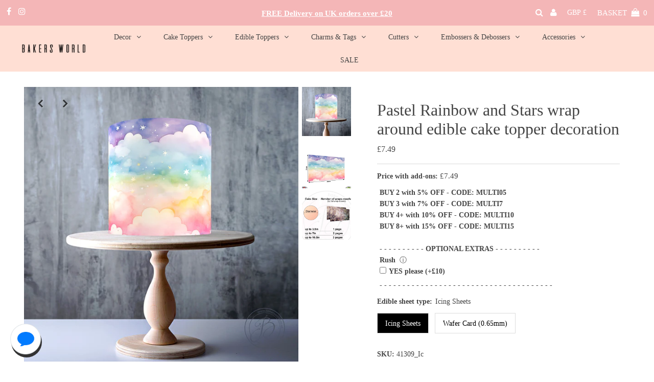

--- FILE ---
content_type: text/html; charset=utf-8
request_url: https://bakersworld.co.uk/products/pastel-rainbow-and-stars-wrap-around-edible-cake-topper-decoration
body_size: 42617
content:
<!DOCTYPE html>
<html lang="en" class="no-js" lang="en">
<head>
	<script id="pandectes-rules">   /* PANDECTES-GDPR: DO NOT MODIFY AUTO GENERATED CODE OF THIS SCRIPT */      window.PandectesSettings = {"store":{"plan":"basic","theme":"Testament 2.0 - JS + Speed","primaryLocale":"en","adminMode":false},"tsPublished":1702313291,"declaration":{"showPurpose":false,"showProvider":false,"declIntroText":"We use cookies to optimize website functionality, analyze the performance, and provide personalized experience to you. Some cookies are essential to make the website operate and function correctly. Those cookies cannot be disabled. In this window you can manage your preference of cookies.","showDateGenerated":true},"language":{"languageMode":"Single","fallbackLanguage":"en","languageDetection":"browser","languagesSupported":[]},"texts":{"managed":{"headerText":{"en":"We respect your privacy"},"consentText":{"en":"This website uses cookies to ensure you get the best experience."},"dismissButtonText":{"en":"Ok"},"linkText":{"en":"Learn more"},"imprintText":{"en":"Imprint"},"preferencesButtonText":{"en":"Preferences"},"allowButtonText":{"en":"Accept"},"denyButtonText":{"en":"Decline"},"leaveSiteButtonText":{"en":"Leave this site"},"cookiePolicyText":{"en":"Cookie policy"},"preferencesPopupTitleText":{"en":"Manage consent preferences"},"preferencesPopupIntroText":{"en":"We use cookies to optimize website functionality, analyze the performance, and provide personalized experience to you. Some cookies are essential to make the website operate and function correctly. Those cookies cannot be disabled. In this window you can manage your preference of cookies."},"preferencesPopupCloseButtonText":{"en":"Close"},"preferencesPopupAcceptAllButtonText":{"en":"Accept all"},"preferencesPopupRejectAllButtonText":{"en":"Reject all"},"preferencesPopupSaveButtonText":{"en":"Save preferences"},"accessSectionTitleText":{"en":"Data portability"},"accessSectionParagraphText":{"en":"You have the right to request access to your data at any time."},"rectificationSectionTitleText":{"en":"Data Rectification"},"rectificationSectionParagraphText":{"en":"You have the right to request your data to be updated whenever you think it is appropriate."},"erasureSectionTitleText":{"en":"Right to be forgotten"},"erasureSectionParagraphText":{"en":"You have the right to ask all your data to be erased. After that, you will no longer be able to access your account."},"declIntroText":{"en":"We use cookies to optimize website functionality, analyze the performance, and provide personalized experience to you. Some cookies are essential to make the website operate and function correctly. Those cookies cannot be disabled. In this window you can manage your preference of cookies."}},"categories":{"strictlyNecessaryCookiesTitleText":{"en":"Strictly necessary cookies"},"functionalityCookiesTitleText":{"en":"Functional cookies"},"performanceCookiesTitleText":{"en":"Performance cookies"},"targetingCookiesTitleText":{"en":"Targeting cookies"},"unclassifiedCookiesTitleText":{"en":"Unclassified cookies"},"strictlyNecessaryCookiesDescriptionText":{"en":"These cookies are essential in order to enable you to move around the website and use its features, such as accessing secure areas of the website. The website cannot function properly without these cookies."},"functionalityCookiesDescriptionText":{"en":"These cookies enable the site to provide enhanced functionality and personalisation. They may be set by us or by third party providers whose services we have added to our pages. If you do not allow these cookies then some or all of these services may not function properly."},"performanceCookiesDescriptionText":{"en":"These cookies enable us to monitor and improve the performance of our website. For example, they allow us to count visits, identify traffic sources and see which parts of the site are most popular."},"targetingCookiesDescriptionText":{"en":"These cookies may be set through our site by our advertising partners. They may be used by those companies to build a profile of your interests and show you relevant adverts on other sites.    They do not store directly personal information, but are based on uniquely identifying your browser and internet device. If you do not allow these cookies, you will experience less targeted advertising."},"unclassifiedCookiesDescriptionText":{"en":"Unclassified cookies are cookies that we are in the process of classifying, together with the providers of individual cookies."}},"auto":{"declName":{"en":"Name"},"declPath":{"en":"Path"},"declType":{"en":"Type"},"declDomain":{"en":"Domain"},"declPurpose":{"en":"Purpose"},"declProvider":{"en":"Provider"},"declRetention":{"en":"Retention"},"declFirstParty":{"en":"First-party"},"declThirdParty":{"en":"Third-party"},"declSeconds":{"en":"seconds"},"declMinutes":{"en":"minutes"},"declHours":{"en":"hours"},"declDays":{"en":"days"},"declMonths":{"en":"months"},"declYears":{"en":"years"},"declSession":{"en":"Session"},"cookiesDetailsText":{"en":"Cookies details"},"preferencesPopupAlwaysAllowedText":{"en":"Always allowed"},"submitButton":{"en":"Submit"},"submittingButton":{"en":"Submitting..."},"cancelButton":{"en":"Cancel"},"guestsSupportInfoText":{"en":"Please login with your customer account to further proceed."},"guestsSupportEmailPlaceholder":{"en":"E-mail address"},"guestsSupportEmailValidationError":{"en":"Email is not valid"},"guestsSupportEmailSuccessTitle":{"en":"Thank you for your request"},"guestsSupportEmailFailureTitle":{"en":"A problem occurred"},"guestsSupportEmailSuccessMessage":{"en":"If you are registered as a customer of this store, you will soon receive an email with instructions on how to proceed."},"guestsSupportEmailFailureMessage":{"en":"Your request was not submitted. Please try again and if problem persists, contact store owner for assistance."},"confirmationSuccessTitle":{"en":"Your request is verified"},"confirmationFailureTitle":{"en":"A problem occurred"},"confirmationSuccessMessage":{"en":"We will soon get back to you as to your request."},"confirmationFailureMessage":{"en":"Your request was not verified. Please try again and if problem persists, contact store owner for assistance"},"consentSectionTitleText":{"en":"Your cookie consent"},"consentSectionNoConsentText":{"en":"You have not consented to the cookies policy of this website."},"consentSectionConsentedText":{"en":"You consented to the cookies policy of this website on"},"consentStatus":{"en":"Consent preference"},"consentDate":{"en":"Consent date"},"consentId":{"en":"Consent ID"},"consentSectionChangeConsentActionText":{"en":"Change consent preference"},"accessSectionGDPRRequestsActionText":{"en":"Data subject requests"},"accessSectionAccountInfoActionText":{"en":"Personal data"},"accessSectionOrdersRecordsActionText":{"en":"Orders"},"accessSectionDownloadReportActionText":{"en":"Request export"},"rectificationCommentPlaceholder":{"en":"Describe what you want to be updated"},"rectificationCommentValidationError":{"en":"Comment is required"},"rectificationSectionEditAccountActionText":{"en":"Request an update"},"erasureSectionRequestDeletionActionText":{"en":"Request personal data deletion"}}},"library":{"previewMode":false,"fadeInTimeout":0,"defaultBlocked":7,"showLink":true,"showImprintLink":false,"enabled":true,"cookie":{"name":"_pandectes_gdpr","expiryDays":365,"secure":true,"domain":""},"dismissOnScroll":false,"dismissOnWindowClick":false,"dismissOnTimeout":false,"palette":{"popup":{"background":"#FFFFFF","backgroundForCalculations":{"a":1,"b":255,"g":255,"r":255},"text":"#000000"},"button":{"background":"#000000","backgroundForCalculations":{"a":1,"b":0,"g":0,"r":0},"text":"#FFFFFF","textForCalculation":{"a":1,"b":255,"g":255,"r":255},"border":"transparent"}},"content":{"href":"https://bakers-world-uk.myshopify.com/policies/privacy-policy","imprintHref":"/","close":"&#10005;","target":"","logo":"<img class=\"cc-banner-logo\" height=\"40\" width=\"40\" src=\"https://cdn.shopify.com/s/files/1/0584/8160/6813/t/9/assets/pandectes-logo.png?v=1702311767\" alt=\"Bakers World\" />"},"window":"<div role=\"dialog\" aria-live=\"polite\" aria-label=\"cookieconsent\" aria-describedby=\"cookieconsent:desc\" id=\"pandectes-banner\" class=\"cc-window-wrapper cc-overlay-wrapper\"><div class=\"pd-cookie-banner-window cc-window {{classes}}\"><!--googleoff: all-->{{children}}<!--googleon: all--></div></div>","compliance":{"opt-both":"<div class=\"cc-compliance cc-highlight\">{{deny}}{{allow}}</div>"},"type":"opt-both","layouts":{"basic":"{{logo}}{{messagelink}}{{compliance}}{{close}}"},"position":"overlay","theme":"classic","revokable":true,"animateRevokable":false,"revokableReset":false,"revokableLogoUrl":"https://cdn.shopify.com/s/files/1/0584/8160/6813/t/9/assets/pandectes-reopen-logo.png?v=1702311768","revokablePlacement":"bottom-left","revokableMarginHorizontal":15,"revokableMarginVertical":15,"static":false,"autoAttach":true,"hasTransition":true,"blacklistPage":[""]},"geolocation":{"brOnly":false,"caOnly":false,"chOnly":false,"euOnly":false,"jpOnly":false,"thOnly":false,"canadaOnly":false,"globalVisibility":true},"dsr":{"guestsSupport":false,"accessSectionDownloadReportAuto":false},"banner":{"resetTs":1702311766,"extraCss":"        .cc-banner-logo {max-width: 24em!important;}    @media(min-width: 768px) {.cc-window.cc-floating{max-width: 24em!important;width: 24em!important;}}    .cc-message, .cc-header, .cc-logo {text-align: center}    .cc-window-wrapper{z-index: 2147483647;-webkit-transition: opacity 1s ease;  transition: opacity 1s ease;}    .cc-window{z-index: 2147483647;font-family: inherit;}    .cc-header{font-family: inherit;}    .pd-cp-ui{font-family: inherit; background-color: #FFFFFF;color:#000000;}    button.pd-cp-btn, a.pd-cp-btn{background-color:#000000;color:#FFFFFF!important;}    input + .pd-cp-preferences-slider{background-color: rgba(0, 0, 0, 0.3)}    .pd-cp-scrolling-section::-webkit-scrollbar{background-color: rgba(0, 0, 0, 0.3)}    input:checked + .pd-cp-preferences-slider{background-color: rgba(0, 0, 0, 1)}    .pd-cp-scrolling-section::-webkit-scrollbar-thumb {background-color: rgba(0, 0, 0, 1)}    .pd-cp-ui-close{color:#000000;}    .pd-cp-preferences-slider:before{background-color: #FFFFFF}    .pd-cp-title:before {border-color: #000000!important}    .pd-cp-preferences-slider{background-color:#000000}    .pd-cp-toggle{color:#000000!important}    @media(max-width:699px) {.pd-cp-ui-close-top svg {fill: #000000}}    .pd-cp-toggle:hover,.pd-cp-toggle:visited,.pd-cp-toggle:active{color:#000000!important}    .pd-cookie-banner-window {box-shadow: 0 0 18px rgb(0 0 0 / 20%);}  ","customJavascript":null,"showPoweredBy":false,"hybridStrict":false,"cookiesBlockedByDefault":"7","isActive":false,"implicitSavePreferences":false,"cookieIcon":false,"blockBots":false,"showCookiesDetails":true,"hasTransition":true,"blockingPage":false,"showOnlyLandingPage":false,"leaveSiteUrl":"https://www.google.com","linkRespectStoreLang":false},"cookies":{"0":[{"name":"secure_customer_sig","domain":"bakersworld.co.uk","path":"/","provider":"Shopify","firstParty":true,"retention":"1 year(s)","expires":1,"unit":"declYears","purpose":{"en":"Used in connection with customer login."}},{"name":"localization","domain":"bakersworld.co.uk","path":"/","provider":"Shopify","firstParty":true,"retention":"1 year(s)","expires":1,"unit":"declYears","purpose":{"en":"Shopify store localization"}},{"name":"cart_currency","domain":"bakersworld.co.uk","path":"/","provider":"Shopify","firstParty":true,"retention":"2 ","expires":2,"unit":"declSession","purpose":{"en":"The cookie is necessary for the secure checkout and payment function on the website. This function is provided by shopify.com."}},{"name":"keep_alive","domain":"bakersworld.co.uk","path":"/","provider":"Shopify","firstParty":true,"retention":"30 minute(s)","expires":30,"unit":"declMinutes","purpose":{"en":"Used in connection with buyer localization."}},{"name":"shopify_pay_redirect","domain":"bakersworld.co.uk","path":"/","provider":"Shopify","firstParty":true,"retention":"1 hour(s)","expires":1,"unit":"declHours","purpose":{"en":"The cookie is necessary for the secure checkout and payment function on the website. This function is provided by shopify.com."}},{"name":"_cmp_a","domain":".bakersworld.co.uk","path":"/","provider":"Shopify","firstParty":true,"retention":"1 day(s)","expires":1,"unit":"declSession","purpose":{"en":"Used for managing customer privacy settings."}},{"name":"_tracking_consent","domain":".bakersworld.co.uk","path":"/","provider":"Shopify","firstParty":true,"retention":"1 year(s)","expires":1,"unit":"declYears","purpose":{"en":"Tracking preferences."}},{"name":"cookietest","domain":"bakersworld.co.uk","path":"/","provider":"Shopify","firstParty":true,"retention":"Session","expires":1,"unit":"declSeconds","purpose":{"en":"Used to ensure our systems are working correctly."}},{"name":"_secure_session_id","domain":"bakersworld.co.uk","path":"/","provider":"Shopify","firstParty":true,"retention":"1 month(s)","expires":1,"unit":"declMonths","purpose":{"en":"Used in connection with navigation through a storefront."}},{"name":"_pandectes_gdpr","domain":".bakersworld.co.uk","path":"/","provider":"Pandectes","firstParty":true,"retention":"1 year(s)","expires":1,"unit":"declYears","purpose":{"en":"Used for the functionality of the cookies consent banner."}}],"1":[{"name":"_pinterest_ct_ua","domain":".ct.pinterest.com","path":"/","provider":"Pinterest","firstParty":false,"retention":"1 year(s)","expires":1,"unit":"declYears","purpose":{"en":"Used to group actions across pages."}},{"name":"locale_bar_accepted","domain":"bakersworld.co.uk","path":"/","provider":"GrizzlyAppsSRL","firstParty":true,"retention":"Session","expires":-54,"unit":"declYears","purpose":{"en":"This cookie is provided by the app (BEST Currency Converter) and is used to secure the currency chosen by the customer."}}],"2":[{"name":"_ga","domain":".bakersworld.co.uk","path":"/","provider":"Google","firstParty":true,"retention":"1 year(s)","expires":1,"unit":"declYears","purpose":{"en":"Cookie is set by Google Analytics with unknown functionality"}},{"name":"_orig_referrer","domain":".bakersworld.co.uk","path":"/","provider":"Shopify","firstParty":true,"retention":"2 ","expires":2,"unit":"declSession","purpose":{"en":"Tracks landing pages."}},{"name":"_landing_page","domain":".bakersworld.co.uk","path":"/","provider":"Shopify","firstParty":true,"retention":"2 ","expires":2,"unit":"declSession","purpose":{"en":"Tracks landing pages."}},{"name":"_shopify_y","domain":".bakersworld.co.uk","path":"/","provider":"Shopify","firstParty":true,"retention":"1 year(s)","expires":1,"unit":"declYears","purpose":{"en":"Shopify analytics."}},{"name":"_shopify_s","domain":".bakersworld.co.uk","path":"/","provider":"Shopify","firstParty":true,"retention":"30 minute(s)","expires":30,"unit":"declMinutes","purpose":{"en":"Shopify analytics."}},{"name":"pf_stc","domain":".bakersworld.co.uk","path":"/","provider":"OneStore","firstParty":true,"retention":"5 minute(s)","expires":5,"unit":"declMinutes","purpose":{"en":"Used by OneStore for Social Proof of their app."}},{"name":"_shopify_sa_p","domain":".bakersworld.co.uk","path":"/","provider":"Shopify","firstParty":true,"retention":"30 minute(s)","expires":30,"unit":"declMinutes","purpose":{"en":"Shopify analytics relating to marketing & referrals."}},{"name":"_gid","domain":".bakersworld.co.uk","path":"/","provider":"Google","firstParty":true,"retention":"1 day(s)","expires":1,"unit":"declSession","purpose":{"en":"Cookie is placed by Google Analytics to count and track pageviews."}},{"name":"_shopify_sa_t","domain":".bakersworld.co.uk","path":"/","provider":"Shopify","firstParty":true,"retention":"30 minute(s)","expires":30,"unit":"declMinutes","purpose":{"en":"Shopify analytics relating to marketing & referrals."}},{"name":"_gat","domain":".bakersworld.co.uk","path":"/","provider":"Google","firstParty":true,"retention":"1 minute(s)","expires":1,"unit":"declMinutes","purpose":{"en":"Cookie is placed by Google Analytics to filter requests from bots."}},{"name":"_shopify_d","domain":"co.uk","path":"/","provider":"Shopify","firstParty":false,"retention":"Session","expires":1,"unit":"declSeconds","purpose":{"en":"Shopify analytics."}},{"name":"_shopify_d","domain":"bakersworld.co.uk","path":"/","provider":"Shopify","firstParty":true,"retention":"Session","expires":1,"unit":"declSeconds","purpose":{"en":"Shopify analytics."}},{"name":"_shopify_d","domain":"uk","path":"/","provider":"Shopify","firstParty":false,"retention":"Session","expires":1,"unit":"declSeconds","purpose":{"en":"Shopify analytics."}},{"name":"_boomr_clss","domain":"https://bakersworld.co.uk","path":"/","provider":"Shopify","firstParty":true,"retention":"Persistent","expires":1,"unit":"declYears","purpose":{"en":"Used to monitor and optimize the performance of Shopify stores."}},{"name":"_ga_VXHSN8WT3R","domain":".bakersworld.co.uk","path":"/","provider":"Google","firstParty":true,"retention":"1 year(s)","expires":1,"unit":"declYears","purpose":{"en":""}},{"name":"proof-factor-user-789f2847-8c30-4c79-b1ef-ed042adfb657-all-time-data","domain":".bakersworld.co.uk","path":"/","provider":"OneStore","firstParty":true,"retention":"1 year(s)","expires":1,"unit":"declYears","purpose":{"en":""}},{"name":"pf_ptc_-1443371496","domain":".bakersworld.co.uk","path":"/","provider":"OneStore","firstParty":true,"retention":"5 minute(s)","expires":5,"unit":"declMinutes","purpose":{"en":""}},{"name":"_ga_PBPW5V4JHL","domain":".bakersworld.co.uk","path":"/","provider":"Google","firstParty":true,"retention":"1 year(s)","expires":1,"unit":"declYears","purpose":{"en":""}}],"4":[{"name":"_gcl_au","domain":".bakersworld.co.uk","path":"/","provider":"Google","firstParty":true,"retention":"3 month(s)","expires":3,"unit":"declMonths","purpose":{"en":"Cookie is placed by Google Tag Manager to track conversions."}},{"name":"_pin_unauth","domain":".bakersworld.co.uk","path":"/","provider":"Pinterest","firstParty":true,"retention":"1 year(s)","expires":1,"unit":"declYears","purpose":{"en":"Used to group actions for users who cannot be identified by Pinterest."}},{"name":"test_cookie","domain":".doubleclick.net","path":"/","provider":"Google","firstParty":false,"retention":"15 minute(s)","expires":15,"unit":"declMinutes","purpose":{"en":"To measure the visitors’ actions after they click through from an advert. Expires after each visit."}},{"name":"wpm-domain-test","domain":"uk","path":"/","provider":"Shopify","firstParty":false,"retention":"Session","expires":1,"unit":"declSeconds","purpose":{"en":"Used to test the storage of parameters about products added to the cart or payment currency"}},{"name":"wpm-domain-test","domain":"co.uk","path":"/","provider":"Shopify","firstParty":false,"retention":"Session","expires":1,"unit":"declSeconds","purpose":{"en":"Used to test the storage of parameters about products added to the cart or payment currency"}},{"name":"wpm-domain-test","domain":"bakersworld.co.uk","path":"/","provider":"Shopify","firstParty":true,"retention":"Session","expires":1,"unit":"declSeconds","purpose":{"en":"Used to test the storage of parameters about products added to the cart or payment currency"}},{"name":"IDE","domain":".doubleclick.net","path":"/","provider":"Google","firstParty":false,"retention":"1 year(s)","expires":1,"unit":"declYears","purpose":{"en":"To measure the visitors’ actions after they click through from an advert. Expires after 1 year."}}],"8":[{"name":"ar_debug","domain":".pinterest.com","path":"/","provider":"Unknown","firstParty":false,"retention":"1 year(s)","expires":1,"unit":"declYears","purpose":{"en":""}},{"name":"proof-factor-user-789f2847-8c30-4c79-b1ef-ed042adfb657-session-data","domain":"https://bakersworld.co.uk","path":"/","provider":"Unknown","firstParty":true,"retention":"Persistent","expires":1,"unit":"declYears","purpose":{"en":""}},{"name":"proof-factor-user-789f2847-8c30-4c79-b1ef-ed042adfb657-session-data_timestamp","domain":"https://bakersworld.co.uk","path":"/","provider":"Unknown","firstParty":true,"retention":"Persistent","expires":1,"unit":"declYears","purpose":{"en":""}},{"name":"x-proof-factor-user-shopify:bakers-world-uk.myshopify.com","domain":"https://bakersworld.co.uk","path":"/","provider":"Unknown","firstParty":true,"retention":"Persistent","expires":1,"unit":"declYears","purpose":{"en":""}},{"name":"ba_msg_active","domain":"https://bakersworld.co.uk","path":"/","provider":"Unknown","firstParty":true,"retention":"Persistent","expires":1,"unit":"declYears","purpose":{"en":""}},{"name":"test","domain":"https://bakersworld.co.uk","path":"/","provider":"Unknown","firstParty":true,"retention":"Persistent","expires":1,"unit":"declYears","purpose":{"en":""}},{"name":"shopifyChatData","domain":"https://bakersworld.co.uk","path":"/","provider":"Unknown","firstParty":true,"retention":"Persistent","expires":1,"unit":"declYears","purpose":{"en":""}},{"name":"loglevel","domain":"https://bakersworld.co.uk","path":"/","provider":"Unknown","firstParty":true,"retention":"Persistent","expires":1,"unit":"declYears","purpose":{"en":""}},{"name":"is_eu","domain":"https://bakersworld.co.uk","path":"/","provider":"Unknown","firstParty":true,"retention":"Session","expires":1,"unit":"declYears","purpose":{"en":""}},{"name":"bugsnag-anonymous-id","domain":"https://pay.shopify.com","path":"/","provider":"Unknown","firstParty":false,"retention":"Persistent","expires":1,"unit":"declYears","purpose":{"en":""}},{"name":"local-storage-test","domain":"https://bakersworld.co.uk","path":"/","provider":"Unknown","firstParty":true,"retention":"Persistent","expires":1,"unit":"declYears","purpose":{"en":""}}]},"blocker":{"isActive":false,"googleConsentMode":{"id":"","analyticsId":"","isActive":false,"adStorageCategory":4,"analyticsStorageCategory":2,"personalizationStorageCategory":1,"functionalityStorageCategory":1,"customEvent":true,"securityStorageCategory":0,"redactData":true,"urlPassthrough":false},"facebookPixel":{"id":"","isActive":false,"ldu":false},"rakuten":{"isActive":false,"cmp":false,"ccpa":false},"gpcIsActive":false,"defaultBlocked":7,"patterns":{"whiteList":[],"blackList":{"1":[],"2":[],"4":[],"8":[]},"iframesWhiteList":[],"iframesBlackList":{"1":[],"2":[],"4":[],"8":[]},"beaconsWhiteList":[],"beaconsBlackList":{"1":[],"2":[],"4":[],"8":[]}}}}      !function(){"use strict";window.PandectesRules=window.PandectesRules||{},window.PandectesRules.manualBlacklist={1:[],2:[],4:[]},window.PandectesRules.blacklistedIFrames={1:[],2:[],4:[]},window.PandectesRules.blacklistedCss={1:[],2:[],4:[]},window.PandectesRules.blacklistedBeacons={1:[],2:[],4:[]};var e="javascript/blocked",t="_pandectes_gdpr";function n(e){return new RegExp(e.replace(/[/\\.+?$()]/g,"\\$&").replace("*","(.*)"))}var r=function(e){try{return JSON.parse(e)}catch(e){return!1}},a=function(e){var t=arguments.length>1&&void 0!==arguments[1]?arguments[1]:"log",n=new URLSearchParams(window.location.search);n.get("log")&&console[t]("PandectesRules: ".concat(e))};function i(e,t){var n=Object.keys(e);if(Object.getOwnPropertySymbols){var r=Object.getOwnPropertySymbols(e);t&&(r=r.filter((function(t){return Object.getOwnPropertyDescriptor(e,t).enumerable}))),n.push.apply(n,r)}return n}function s(e){for(var t=1;t<arguments.length;t++){var n=null!=arguments[t]?arguments[t]:{};t%2?i(Object(n),!0).forEach((function(t){o(e,t,n[t])})):Object.getOwnPropertyDescriptors?Object.defineProperties(e,Object.getOwnPropertyDescriptors(n)):i(Object(n)).forEach((function(t){Object.defineProperty(e,t,Object.getOwnPropertyDescriptor(n,t))}))}return e}function o(e,t,n){return t in e?Object.defineProperty(e,t,{value:n,enumerable:!0,configurable:!0,writable:!0}):e[t]=n,e}function c(e,t){return function(e){if(Array.isArray(e))return e}(e)||function(e,t){var n=null==e?null:"undefined"!=typeof Symbol&&e[Symbol.iterator]||e["@@iterator"];if(null==n)return;var r,a,i=[],s=!0,o=!1;try{for(n=n.call(e);!(s=(r=n.next()).done)&&(i.push(r.value),!t||i.length!==t);s=!0);}catch(e){o=!0,a=e}finally{try{s||null==n.return||n.return()}finally{if(o)throw a}}return i}(e,t)||u(e,t)||function(){throw new TypeError("Invalid attempt to destructure non-iterable instance.\nIn order to be iterable, non-array objects must have a [Symbol.iterator]() method.")}()}function l(e){return function(e){if(Array.isArray(e))return d(e)}(e)||function(e){if("undefined"!=typeof Symbol&&null!=e[Symbol.iterator]||null!=e["@@iterator"])return Array.from(e)}(e)||u(e)||function(){throw new TypeError("Invalid attempt to spread non-iterable instance.\nIn order to be iterable, non-array objects must have a [Symbol.iterator]() method.")}()}function u(e,t){if(e){if("string"==typeof e)return d(e,t);var n=Object.prototype.toString.call(e).slice(8,-1);return"Object"===n&&e.constructor&&(n=e.constructor.name),"Map"===n||"Set"===n?Array.from(e):"Arguments"===n||/^(?:Ui|I)nt(?:8|16|32)(?:Clamped)?Array$/.test(n)?d(e,t):void 0}}function d(e,t){(null==t||t>e.length)&&(t=e.length);for(var n=0,r=new Array(t);n<t;n++)r[n]=e[n];return r}var f=!(void 0===window.dataLayer||!Array.isArray(window.dataLayer)||!window.dataLayer.some((function(e){return"pandectes_full_scan"===e.event})));a("userAgent -> ".concat(window.navigator.userAgent.substring(0,50)));var p=function(){var e,n=arguments.length>0&&void 0!==arguments[0]?arguments[0]:t,a="; "+document.cookie,i=a.split("; "+n+"=");if(i.length<2)e={};else{var s=i.pop(),o=s.split(";");e=window.atob(o.shift())}var c=r(e);return!1!==c?c:e}(),g=window.PandectesSettings,y=g.banner.isActive,h=g.blocker.defaultBlocked,m=p&&null!==p.preferences&&void 0!==p.preferences?p.preferences:null,w=f?0:y?null===m?h:m:0,v={1:0==(1&w),2:0==(2&w),4:0==(4&w)},b=window.PandectesSettings.blocker.patterns,k=b.blackList,L=b.whiteList,S=b.iframesBlackList,P=b.iframesWhiteList,A=b.beaconsBlackList,C=b.beaconsWhiteList,_={blackList:[],whiteList:[],iframesBlackList:{1:[],2:[],4:[],8:[]},iframesWhiteList:[],beaconsBlackList:{1:[],2:[],4:[],8:[]},beaconsWhiteList:[]};[1,2,4].map((function(e){var t;v[e]||((t=_.blackList).push.apply(t,l(k[e].length?k[e].map(n):[])),_.iframesBlackList[e]=S[e].length?S[e].map(n):[],_.beaconsBlackList[e]=A[e].length?A[e].map(n):[])})),_.whiteList=L.length?L.map(n):[],_.iframesWhiteList=P.length?P.map(n):[],_.beaconsWhiteList=C.length?C.map(n):[];var B={scripts:[],iframes:{1:[],2:[],4:[]},beacons:{1:[],2:[],4:[]},css:{1:[],2:[],4:[]}},E=function(t,n){return t&&(!n||n!==e)&&(!_.blackList||_.blackList.some((function(e){return e.test(t)})))&&(!_.whiteList||_.whiteList.every((function(e){return!e.test(t)})))},O=function(e){var t=e.getAttribute("src");return _.blackList&&_.blackList.every((function(e){return!e.test(t)}))||_.whiteList&&_.whiteList.some((function(e){return e.test(t)}))},I=function(e,t){var n=_.iframesBlackList[t],r=_.iframesWhiteList;return e&&(!n||n.some((function(t){return t.test(e)})))&&(!r||r.every((function(t){return!t.test(e)})))},j=function(e,t){var n=_.beaconsBlackList[t],r=_.beaconsWhiteList;return e&&(!n||n.some((function(t){return t.test(e)})))&&(!r||r.every((function(t){return!t.test(e)})))},R=new MutationObserver((function(e){for(var t=0;t<e.length;t++)for(var n=e[t].addedNodes,r=0;r<n.length;r++){var a=n[r],i=a.dataset&&a.dataset.cookiecategory;if(1===a.nodeType&&"LINK"===a.tagName){var s=a.dataset&&a.dataset.href;if(s&&i)switch(i){case"functionality":case"C0001":B.css[1].push(s);break;case"performance":case"C0002":B.css[2].push(s);break;case"targeting":case"C0003":B.css[4].push(s)}}}})),T=new MutationObserver((function(t){for(var n=0;n<t.length;n++)for(var r=t[n].addedNodes,a=function(t){var n=r[t],a=n.src||n.dataset&&n.dataset.src,i=n.dataset&&n.dataset.cookiecategory;if(1===n.nodeType&&"IFRAME"===n.tagName){if(a){var s=!1;I(a,1)||"functionality"===i||"C0001"===i?(s=!0,B.iframes[1].push(a)):I(a,2)||"performance"===i||"C0002"===i?(s=!0,B.iframes[2].push(a)):(I(a,4)||"targeting"===i||"C0003"===i)&&(s=!0,B.iframes[4].push(a)),s&&(n.removeAttribute("src"),n.setAttribute("data-src",a))}}else if(1===n.nodeType&&"IMG"===n.tagName){if(a){var o=!1;j(a,1)?(o=!0,B.beacons[1].push(a)):j(a,2)?(o=!0,B.beacons[2].push(a)):j(a,4)&&(o=!0,B.beacons[4].push(a)),o&&(n.removeAttribute("src"),n.setAttribute("data-src",a))}}else if(1===n.nodeType&&"LINK"===n.tagName){var c=n.dataset&&n.dataset.href;if(c&&i)switch(i){case"functionality":case"C0001":B.css[1].push(c);break;case"performance":case"C0002":B.css[2].push(c);break;case"targeting":case"C0003":B.css[4].push(c)}}else if(1===n.nodeType&&"SCRIPT"===n.tagName){var l=n.type,u=!1;if(E(a,l))u=!0;else if(a&&i)switch(i){case"functionality":case"C0001":u=!0,window.PandectesRules.manualBlacklist[1].push(a);break;case"performance":case"C0002":u=!0,window.PandectesRules.manualBlacklist[2].push(a);break;case"targeting":case"C0003":u=!0,window.PandectesRules.manualBlacklist[4].push(a)}if(u){B.scripts.push([n,l]),n.type=e;n.addEventListener("beforescriptexecute",(function t(r){n.getAttribute("type")===e&&r.preventDefault(),n.removeEventListener("beforescriptexecute",t)})),n.parentElement&&n.parentElement.removeChild(n)}}},i=0;i<r.length;i++)a(i)})),x=document.createElement,N={src:Object.getOwnPropertyDescriptor(HTMLScriptElement.prototype,"src"),type:Object.getOwnPropertyDescriptor(HTMLScriptElement.prototype,"type")};window.PandectesRules.unblockCss=function(e){var t=B.css[e]||[];t.length&&a("Unblocking CSS for ".concat(e)),t.forEach((function(e){var t=document.querySelector('link[data-href^="'.concat(e,'"]'));t.removeAttribute("data-href"),t.href=e})),B.css[e]=[]},window.PandectesRules.unblockIFrames=function(e){var t=B.iframes[e]||[];t.length&&a("Unblocking IFrames for ".concat(e)),_.iframesBlackList[e]=[],t.forEach((function(e){var t=document.querySelector('iframe[data-src^="'.concat(e,'"]'));t.removeAttribute("data-src"),t.src=e})),B.iframes[e]=[]},window.PandectesRules.unblockBeacons=function(e){var t=B.beacons[e]||[];t.length&&a("Unblocking Beacons for ".concat(e)),_.beaconsBlackList[e]=[],t.forEach((function(e){var t=document.querySelector('img[data-src^="'.concat(e,'"]'));t.removeAttribute("data-src"),t.src=e})),B.beacons[e]=[]},window.PandectesRules.unblockInlineScripts=function(e){var t=1===e?"functionality":2===e?"performance":"targeting";document.querySelectorAll('script[type="javascript/blocked"][data-cookiecategory="'.concat(t,'"]')).forEach((function(e){var t=e.textContent;e.parentNode.removeChild(e);var n=document.createElement("script");n.type="text/javascript",n.textContent=t,document.body.appendChild(n)}))},window.PandectesRules.unblock=function(t){t.length<1?(_.blackList=[],_.whiteList=[],_.iframesBlackList=[],_.iframesWhiteList=[]):(_.blackList&&(_.blackList=_.blackList.filter((function(e){return t.every((function(t){return"string"==typeof t?!e.test(t):t instanceof RegExp?e.toString()!==t.toString():void 0}))}))),_.whiteList&&(_.whiteList=[].concat(l(_.whiteList),l(t.map((function(e){if("string"==typeof e){var t=".*"+n(e)+".*";if(_.whiteList.every((function(e){return e.toString()!==t.toString()})))return new RegExp(t)}else if(e instanceof RegExp&&_.whiteList.every((function(t){return t.toString()!==e.toString()})))return e;return null})).filter(Boolean)))));for(var r=document.querySelectorAll('script[type="'.concat(e,'"]')),i=0;i<r.length;i++){var s=r[i];O(s)&&(B.scripts.push([s,"application/javascript"]),s.parentElement.removeChild(s))}var o=0;l(B.scripts).forEach((function(e,t){var n=c(e,2),r=n[0],a=n[1];if(O(r)){for(var i=document.createElement("script"),s=0;s<r.attributes.length;s++){var l=r.attributes[s];"src"!==l.name&&"type"!==l.name&&i.setAttribute(l.name,r.attributes[s].value)}i.setAttribute("src",r.src),i.setAttribute("type",a||"application/javascript"),document.head.appendChild(i),B.scripts.splice(t-o,1),o++}})),0==_.blackList.length&&0===_.iframesBlackList[1].length&&0===_.iframesBlackList[2].length&&0===_.iframesBlackList[4].length&&0===_.beaconsBlackList[1].length&&0===_.beaconsBlackList[2].length&&0===_.beaconsBlackList[4].length&&(a("Disconnecting observers"),T.disconnect(),R.disconnect())};var M,D,W=window.PandectesSettings.store.adminMode,F=window.PandectesSettings.blocker;M=function(){!function(){var e=window.Shopify.trackingConsent;try{var t=W&&!window.Shopify.AdminBarInjector,n={preferences:0==(1&w)||f||t,analytics:0==(2&w)||f||t,marketing:0==(4&w)||f||t};e.firstPartyMarketingAllowed()===n.marketing&&e.analyticsProcessingAllowed()===n.analytics&&e.preferencesProcessingAllowed()===n.preferences||e.setTrackingConsent(n,(function(e){e&&e.error?a("Shopify.customerPrivacy API - failed to setTrackingConsent"):a("Shopify.customerPrivacy API - setTrackingConsent(".concat(JSON.stringify(n),")"))}))}catch(e){a("Shopify.customerPrivacy API - exception")}}(),function(){var e=window.Shopify.trackingConsent,t=e.currentVisitorConsent();if(F.gpcIsActive&&"CCPA"===e.getRegulation()&&"no"===t.gpc&&"yes"!==t.sale_of_data){var n={sale_of_data:!1};e.setTrackingConsent(n,(function(e){e&&e.error?a("Shopify.customerPrivacy API - failed to setTrackingConsent({".concat(JSON.stringify(n),")")):a("Shopify.customerPrivacy API - setTrackingConsent(".concat(JSON.stringify(n),")"))}))}}()},D=null,window.Shopify&&window.Shopify.loadFeatures&&window.Shopify.trackingConsent?M():D=setInterval((function(){window.Shopify&&window.Shopify.loadFeatures&&(clearInterval(D),window.Shopify.loadFeatures([{name:"consent-tracking-api",version:"0.1"}],(function(e){e?a("Shopify.customerPrivacy API - failed to load"):(a("Shopify.customerPrivacy API - loaded"),M())})))}),10);var z=window.PandectesSettings,U=z.banner.isActive,q=z.blocker.googleConsentMode,J=q.isActive,H=q.customEvent,$=q.redactData,G=q.urlPassthrough,K=q.adStorageCategory,V=q.analyticsStorageCategory,Y=q.functionalityStorageCategory,Q=q.personalizationStorageCategory,X=q.securityStorageCategory;function Z(){window.dataLayer.push(arguments)}window.dataLayer=window.dataLayer||[];var ee,te,ne={hasInitialized:!1,ads_data_redaction:!1,url_passthrough:!1,storage:{ad_storage:"granted",analytics_storage:"granted",functionality_storage:"granted",personalization_storage:"granted",security_storage:"granted",wait_for_update:500}};if(U&&J){var re=0==(w&K)?"granted":"denied",ae=0==(w&V)?"granted":"denied",ie=0==(w&Y)?"granted":"denied",se=0==(w&Q)?"granted":"denied",oe=0==(w&X)?"granted":"denied";ne.hasInitialized=!0,ne.ads_data_redaction="denied"===re&&$,ne.url_passthrough=G,ne.storage.ad_storage=re,ne.storage.analytics_storage=ae,ne.storage.functionality_storage=ie,ne.storage.personalization_storage=se,ne.storage.security_storage=oe,ne.ads_data_redaction&&Z("set","ads_data_redaction",ne.ads_data_redaction),ne.url_passthrough&&Z("set","url_passthrough",ne.url_passthrough),Z("consent","default",ne.storage),a("Google consent mode initialized")}U&&H&&(te=7===(ee=w)?"deny":0===ee?"allow":"mixed",window.dataLayer.push({event:"Pandectes_Consent_Update",pandectes_status:te,pandectes_categories:{C0000:"allow",C0001:v[1]?"allow":"deny",C0002:v[2]?"allow":"deny",C0003:v[4]?"allow":"deny"}}),a("PandectesCustomEvent pushed to the dataLayer")),window.PandectesRules.gcm=ne;var ce=window.PandectesSettings,le=ce.banner.isActive,ue=ce.blocker.isActive;a("Blocker -> "+(ue?"Active":"Inactive")),a("Banner -> "+(le?"Active":"Inactive")),a("ActualPrefs -> "+w);var de=null===m&&/\/checkouts\//.test(window.location.pathname);0!==w&&!1===f&&ue&&!de?(a("Blocker will execute"),document.createElement=function(){for(var t=arguments.length,n=new Array(t),r=0;r<t;r++)n[r]=arguments[r];if("script"!==n[0].toLowerCase())return x.bind?x.bind(document).apply(void 0,n):x;var a=x.bind(document).apply(void 0,n);try{Object.defineProperties(a,{src:s(s({},N.src),{},{set:function(t){E(t,a.type)&&N.type.set.call(this,e),N.src.set.call(this,t)}}),type:s(s({},N.type),{},{get:function(){var t=N.type.get.call(this);return t===e||E(this.src,t)?null:t},set:function(t){var n=E(a.src,a.type)?e:t;N.type.set.call(this,n)}})}),a.setAttribute=function(t,n){if("type"===t){var r=E(a.src,a.type)?e:n;N.type.set.call(a,r)}else"src"===t?(E(n,a.type)&&N.type.set.call(a,e),N.src.set.call(a,n)):HTMLScriptElement.prototype.setAttribute.call(a,t,n)}}catch(e){console.warn("Yett: unable to prevent script execution for script src ",a.src,".\n",'A likely cause would be because you are using a third-party browser extension that monkey patches the "document.createElement" function.')}return a},T.observe(document.documentElement,{childList:!0,subtree:!0}),R.observe(document.documentElement,{childList:!0,subtree:!0})):a("Blocker will not execute")}();
</script>
  
<!-- Google tag (gtag.js) -->
<script async src="https://www.googletagmanager.com/gtag/js?id=G-VXHSN8WT3R"></script>
<script>
  window.dataLayer = window.dataLayer || [];
  function gtag(){dataLayer.push(arguments);}
  gtag('js', new Date());

  gtag('config', 'G-VXHSN8WT3R');
</script>
  
<!-- Infinite Options by ShopPad -->
<script>     
  window.Shoppad = window.Shoppad || {},     
  window.Shoppad.apps = window.Shoppad.apps || {},     
  window.Shoppad.apps.infiniteoptions = window.Shoppad.apps.infiniteoptions || {},     
  window.Shoppad.apps.infiniteoptions.addToCartButton = 'form[action="/cart/add"] .AddtoCart';
  window.Shoppad.apps.infiniteoptions.validateType = 'overlay'; 
</script>
    
      <script src="//bakersworld.co.uk/cdn/shop/t/9/assets/customizer.js?v=115902030145420641571668583495" defer></script>
    
  <meta charset="utf-8" />
  <meta name="viewport" content="width=device-width,initial-scale=1">

  <!-- Establish early connection to external domains -->
  <link rel="preconnect" href="https://cdn.shopify.com" crossorigin>
  <link rel="preconnect" href="https://fonts.shopify.com" crossorigin>
  <link rel="preconnect" href="https://monorail-edge.shopifysvc.com">
  <link rel="preconnect" href="//ajax.googleapis.com" crossorigin /><!-- Preload onDomain stylesheets and script libraries -->
  <link rel="preload" href="//bakersworld.co.uk/cdn/shop/t/9/assets/stylesheet.css?v=72679417384151921791671649171" as="style">
  <link rel="preload" as="font" href="" type="font/woff2" crossorigin>
  <link rel="preload" as="font" href="" type="font/woff2" crossorigin>
  <link rel="preload" as="font" href="" type="font/woff2" crossorigin>
  <link rel="preload" href="//bakersworld.co.uk/cdn/shop/t/9/assets/eventemitter3.min.js?v=27939738353326123541668501227" as="script">
  <link rel="preload" href="//bakersworld.co.uk/cdn/shop/t/9/assets/theme.js?v=161533821076325874551668501227" as="script">
  <link rel="preload" href="//bakersworld.co.uk/cdn/shopifycloud/storefront/assets/themes_support/option_selection-b017cd28.js" as="script">

  <link rel="shortcut icon" href="//bakersworld.co.uk/cdn/shop/files/favicon-32x32v2_c434ef7f-6f12-4dc2-9521-dcb2dd3f0b30_32x32.png?v=1655138648" type="image/png" />
  <link rel="canonical" href="https://bakersworld.co.uk/products/pastel-rainbow-and-stars-wrap-around-edible-cake-topper-decoration" />

  <title>Pastel Rainbow and Stars wrap around edible cake topper decoration &ndash; Bakers World</title>
  <meta name="description" content="Quality and colours High resolution, realistic, vivid and bright colours. Printed with high-quality edible inks made in Germany from EFSA-approved ingredients and specially formulated with neutral pH. Despite every effort to accurately depict product colours, actual colours may vary slightly (especially neon colours). " />

  
 <script type="application/ld+json">
   {
     "@context": "https://schema.org",
     "@type": "Product",
     "id": "pastel-rainbow-and-stars-wrap-around-edible-cake-topper-decoration",
     "url": "//products/pastel-rainbow-and-stars-wrap-around-edible-cake-topper-decoration",
     "image": "//bakersworld.co.uk/cdn/shop/files/41309_1024x.jpg?v=1698958251",
     "name": "Pastel Rainbow and Stars wrap around edible cake topper decoration",
     "brand": "Bakers World UK",
     "description": "
Quality and colours
High resolution, realistic, vivid and bright colours. Printed with high-quality edible inks made in Germany from EFSA-approved ingredients and specially formulated with neutral pH.  Despite every effort to accurately depict product colours, actual colours may vary slightly (especially neon colours). This is due to your screen / monitor / video card / phone or browser settings, our camera and light setup, printer, ink etc. By making a purchase you are acknowledging that there may be slight variations between the actual colour and the representation above.
Using your prints




 
WAFER CARD
ICING SHEETS


APPLYING TO ICED CAKES
use a small amount of water for light dampening when applying to icing on the cake, do not use too much water! As wafer cards can crinkle if too much water is used!
slightly dampen the iced cake evenly with water (less is more) working from one edge lay the topper from one side to another eliminating any air pockets on the way.


APPLYING TO BUTTERCREAM
you can simply pop these toppers straight onto buttercream although if using coloured buttercream, we would recommend applying to fondant / icing first to stop any colour bleed from the buttercream.
you can simply pop these toppers straight onto buttercream although if using coloured buttercream, we would recommend applying to fondant / icing first to stop any colour bleed from the buttercream.


CUPCAKES
for a more professional finish, we find it best to back the cupcake toppers onto rolled icing before applying them to the cupcakes! Once your toppers are cut roll out some icing evenly. Using a small even amount of water slightly dampen the icing with a clean brush / small sponge. Working from one edge lay each topper from one side to another, eliminating any air pockets on the way. Please note colours will run if water is misplaced on the front face of edible prints.
for a more professional finish, we find it best to back the toppers onto rolled fondant / icing first.




Specifications




 
WAFER CARD
ICING SHEETS


FEATURES
• High-quality wafer sheets   •  Smooth white finish ON BOTH SIDES which results in a brilliant print finish •  0.65mm - 0.7mm •  Ideal for &#39;stand up&#39; or premium quality cake toppers
 

• High-quality icing sheets will work with dry or wet surfaces, even ice cream •  Smooth white finish which results in a brilliant print finish •  Easy to remove from backing paper •  Great for use on fondant icing, marzipan, chocolate, whipped cream, buttercream, etc • Gluten-free, Kosher certified and nut-free •  Suitable for vegetarians and vegans
 



INGREDIENTS
Potato Starch, Water
 

Modified starches (E1422, E1412), maltodextrin, humectant (E422), sugar, water, thickeners (E460i, E414, E415), dextrose, food colour (E171), emulsifiers (E435, E471, E491), preservative (E202), flavour, acidity regulator: (E330)
 



STORAGE
Store flat in a cool, dry place away from direct sunlight.
 
Best before: 12 months from purchase, for best results and product longevity keep it sealed in the airtight bag provided at all times.
 

Store flat in a cool, dry place away from direct sunlight.
 
Best before: 12 months from purchase, for best results and product longevity keep it sealed in the airtight bag provided at all times.
 






v.3","sku": "41309_Ic","offers": {
       "@type": "Offer",
       "price": "6.49",
       "priceCurrency": "GBP",
       "availability": "http://schema.org/InStock",
       "priceValidUntil": "2030-01-01",
       "url": "/products/pastel-rainbow-and-stars-wrap-around-edible-cake-topper-decoration"
     }}
 </script>


  

<meta property="og:type" content="product">
<meta property="og:title" content="Pastel Rainbow and Stars wrap around edible cake topper decoration">
<meta property="og:url" content="https://bakersworld.co.uk/products/pastel-rainbow-and-stars-wrap-around-edible-cake-topper-decoration">
<meta property="og:description" content="
Quality and colours
High resolution, realistic, vivid and bright colours. Printed with high-quality edible inks made in Germany from EFSA-approved ingredients and specially formulated with neutral pH.  Despite every effort to accurately depict product colours, actual colours may vary slightly (especially neon colours). This is due to your screen / monitor / video card / phone or browser settings, our camera and light setup, printer, ink etc. By making a purchase you are acknowledging that there may be slight variations between the actual colour and the representation above.
Using your prints




 
WAFER CARD
ICING SHEETS


APPLYING TO ICED CAKES
use a small amount of water for light dampening when applying to icing on the cake, do not use too much water! As wafer cards can crinkle if too much water is used!
slightly dampen the iced cake evenly with water (less is more) working from one edge lay the topper from one side to another eliminating any air pockets on the way.


APPLYING TO BUTTERCREAM
you can simply pop these toppers straight onto buttercream although if using coloured buttercream, we would recommend applying to fondant / icing first to stop any colour bleed from the buttercream.
you can simply pop these toppers straight onto buttercream although if using coloured buttercream, we would recommend applying to fondant / icing first to stop any colour bleed from the buttercream.


CUPCAKES
for a more professional finish, we find it best to back the cupcake toppers onto rolled icing before applying them to the cupcakes! Once your toppers are cut roll out some icing evenly. Using a small even amount of water slightly dampen the icing with a clean brush / small sponge. Working from one edge lay each topper from one side to another, eliminating any air pockets on the way. Please note colours will run if water is misplaced on the front face of edible prints.
for a more professional finish, we find it best to back the toppers onto rolled fondant / icing first.




Specifications




 
WAFER CARD
ICING SHEETS


FEATURES
• High-quality wafer sheets   •  Smooth white finish ON BOTH SIDES which results in a brilliant print finish •  0.65mm - 0.7mm •  Ideal for &#39;stand up&#39; or premium quality cake toppers
 

• High-quality icing sheets will work with dry or wet surfaces, even ice cream •  Smooth white finish which results in a brilliant print finish •  Easy to remove from backing paper •  Great for use on fondant icing, marzipan, chocolate, whipped cream, buttercream, etc • Gluten-free, Kosher certified and nut-free •  Suitable for vegetarians and vegans
 



INGREDIENTS
Potato Starch, Water
 

Modified starches (E1422, E1412), maltodextrin, humectant (E422), sugar, water, thickeners (E460i, E414, E415), dextrose, food colour (E171), emulsifiers (E435, E471, E491), preservative (E202), flavour, acidity regulator: (E330)
 



STORAGE
Store flat in a cool, dry place away from direct sunlight.
 
Best before: 12 months from purchase, for best results and product longevity keep it sealed in the airtight bag provided at all times.
 

Store flat in a cool, dry place away from direct sunlight.
 
Best before: 12 months from purchase, for best results and product longevity keep it sealed in the airtight bag provided at all times.
 






v.3">

<meta property="og:image" content="http://bakersworld.co.uk/cdn/shop/files/41309_grande.jpg?v=1698958251">
<meta property="og:image:secure_url" content="https://bakersworld.co.uk/cdn/shop/files/41309_grande.jpg?v=1698958251">

<meta property="og:image" content="http://bakersworld.co.uk/cdn/shop/files/41309m_grande.jpg?v=1698958251">
<meta property="og:image:secure_url" content="https://bakersworld.co.uk/cdn/shop/files/41309m_grande.jpg?v=1698958251">

<meta property="og:image" content="http://bakersworld.co.uk/cdn/shop/files/Wrap-around-pic_f8e4100a-f73c-431b-86e4-3b86ef48bcb1_grande.jpg?v=1698958251">
<meta property="og:image:secure_url" content="https://bakersworld.co.uk/cdn/shop/files/Wrap-around-pic_f8e4100a-f73c-431b-86e4-3b86ef48bcb1_grande.jpg?v=1698958251">

<meta property="og:price:amount" content="6.49">
<meta property="og:price:currency" content="GBP">

<meta property="og:site_name" content="Bakers World">



<meta name="twitter:card" content="summary">


<meta name="twitter:site" content="@">


<meta name="twitter:title" content="Pastel Rainbow and Stars wrap around edible cake topper decoration">
<meta name="twitter:description" content="
Quality and colours
High resolution, realistic, vivid and bright colours. Printed with high-quality edible inks made in Germany from EFSA-approved ingredients and specially formulated with neutral pH">
<meta name="twitter:image" content="https://bakersworld.co.uk/cdn/shop/files/41309_large.jpg?v=1698958251">
<meta name="twitter:image:width" content="480">
<meta name="twitter:image:height" content="480">


  <style data-shopify>
:root {
    --main-family: "SF Mono";
    --main-weight: 400;
    --main-style: normal;
    --nav-family: "SF Mono";
    --nav-weight: 400;
    --nav-style: normal;
    --heading-family: "SF Mono";
    --heading-weight: 400;
    --heading-style: normal;
    --font-size: 14px;
    --nav-size: 14px;
    --h1-size: 32px;
    --h2-size: 22px;
    --h3-size: 18px;
    --header-wrapper-background: #ffdfd4;
    --background: #ffffff;
    --logo-color: #454545;
    --header: #f4b6b7;
    --hello-color: #ffffff;
    --header-icons: #ffffff;
    --header-icons-hover: #ffffff;
    --mobile-header-icons: #616161;
    --header-color: #454545;
    --text-color: #454545;
    --link-color: #000000;
    --sale-color: #c60808;
    --dotted-color: #dadada;
    --button-color: #f4b6b7;
    --button-hover: #e48e91;
    --button-text: #454545;
    --secondary-button-color: #f4b6b7;
    --secondary-button-hover: #e48e91;
    --secondary-button-text: #454545;
    --direction-color: #000000;
    --direction-background: rgba(0,0,0,0);
    --direction-hover: rgba(0,0,0,0);
    --icons: #f4b6b7;
    --icons-hover: #e48e91;
    --footer-border: rgba(0,0,0,0);
    --footer-background: #ffdfd4;
    --footer-text: #454545;
    --footer-icons-color: #454545;
    --footer-icons-hover-color: #ffffff;
    --footer-input: #ffffff;
    --footer-input-text: #a29f9b;
    --footer-button: #f4b6b7;
    --footer-button-text: #454545;
    --nav-color: #454545;
    --nav-hover-color: #f4b6b7;
    --nav-background-color: #ffdfd4;
    --nav-hover-link-color: #ffffff;
    --nav-border-color: rgba(0,0,0,0);
    --dropdown-background-color: #ffdfd4;
    --dropdown-link-color: #454545;
    --dropdown-link-hover-color: #ffffff;
    --dropdown-min-width: 220px;
    --free-shipping-bg: #b79e8c;
    --free-shipping-text: #ffffff;
    --error-color: #c60808;
    --error-color-light: #fdd0d0;
    --swatch-height: 40px;
    --swatch-width: 44px;
    --tool-tip-width: -20;
    --icon-border-color: #ffffff;
    --select-arrow-bg: url(//bakersworld.co.uk/cdn/shop/t/9/assets/select-arrow.png?v=112595941721225094991668501227);
    --keyboard-focus-color: rgba(0,0,0,0);
    --keyboard-focus-border-style: dotted;
    --keyboard-focus-border-weight: 1;
    --price-unit-price: #dedede;
    --color-filter-size: 20px;
    --color-body-text: var(--text-color);
    --color-body: var(--background);
    --color-bg: var(--background);
    --section-margins: 20px;

    
      --button-corners: 3px;
    

  }
  @media (max-width: 740px) {
    :root {
      --font-size: calc(14px - (14px * 0.15));
      --nav-size: calc(14px - (14px * 0.15));
      --h1-size: calc(32px - (32px * 0.15));
      --h2-size: calc(22px - (22px * 0.15));
      --h3-size: calc(18px - (18px * 0.15));
      --collection-item-image-height: 220px;
    }
  }
  @media screen and (min-width: 741px) and (max-width: 1220px) {
    :root {
        --collection-item-image-height: 320px;
    }
  }
  @media screen and (min-width: 1221px) {
    :root {
        --collection-item-image-height: 450px;
    }
  }
</style>


  <link rel="stylesheet" href="//bakersworld.co.uk/cdn/shop/t/9/assets/stylesheet.css?v=72679417384151921791671649171" type="text/css">

  <style>
  
  
  
  
  
  
  </style>

  
    <script>window.performance && window.performance.mark && window.performance.mark('shopify.content_for_header.start');</script><meta name="google-site-verification" content="R6BZ-6bHm3eRQrqcJoqwFXt94bq0yLU4ZsFF937op6U">
<meta id="shopify-digital-wallet" name="shopify-digital-wallet" content="/58481606813/digital_wallets/dialog">
<meta name="shopify-checkout-api-token" content="5842037d7fdeecaf6990bb7d9bc66081">
<meta id="in-context-paypal-metadata" data-shop-id="58481606813" data-venmo-supported="false" data-environment="production" data-locale="en_US" data-paypal-v4="true" data-currency="GBP">
<script id="apple-pay-shop-capabilities" type="application/json">{"shopId":58481606813,"countryCode":"GB","currencyCode":"GBP","merchantCapabilities":["supports3DS"],"merchantId":"gid:\/\/shopify\/Shop\/58481606813","merchantName":"Bakers World","requiredBillingContactFields":["postalAddress","email"],"requiredShippingContactFields":["postalAddress","email"],"shippingType":"shipping","supportedNetworks":["visa","maestro","masterCard","amex","discover","elo"],"total":{"type":"pending","label":"Bakers World","amount":"1.00"},"shopifyPaymentsEnabled":true,"supportsSubscriptions":false}</script>
<script id="shopify-features" type="application/json">{"accessToken":"5842037d7fdeecaf6990bb7d9bc66081","betas":["rich-media-storefront-analytics"],"domain":"bakersworld.co.uk","predictiveSearch":true,"shopId":58481606813,"smart_payment_buttons_url":"https:\/\/cdn.shopify.com\/shopifycloud\/payment-sheet\/assets\/latest\/spb.en.js?v=2","dynamic_checkout_cart_url":"https:\/\/cdn.shopify.com\/shopifycloud\/payment-sheet\/assets\/latest\/dynamic-checkout-cart.en.js?v=2","locale":"en","optimusDPPUIEnabled":false}</script>
<script>var Shopify = Shopify || {};
Shopify.shop = "bakers-world-uk.myshopify.com";
Shopify.locale = "en";
Shopify.currency = {"active":"GBP","rate":"1.0"};
Shopify.country = "GB";
Shopify.theme = {"name":"Testament 2.0 - Remove Unused JS + PageSpeed","id":138319135036,"theme_store_id":623,"role":"main"};
Shopify.theme.handle = "null";
Shopify.theme.style = {"id":null,"handle":null};
Shopify.cdnHost = "cdn.shopify.com";
Shopify.routes = Shopify.routes || {};
Shopify.routes.root = "/";</script>
<script type="module">!function(o){(o.Shopify=o.Shopify||{}).modules=!0}(window);</script>
<script>!function(o){function n(){var o=[];function n(){o.push(Array.prototype.slice.apply(arguments))}return n.q=o,n}var t=o.Shopify=o.Shopify||{};t.loadFeatures=n(),t.autoloadFeatures=n()}(window);</script>
<script>window.ShopifyPay = window.ShopifyPay || {};
window.ShopifyPay.apiHost = "shop.app\/pay";</script>
<script>(function() {
  function asyncLoad() {
    var urls = ["https:\/\/geolocation-recommendations.shopifyapps.com\/locale_bar\/script.js?shop=bakers-world-uk.myshopify.com","https:\/\/cdn.shopify.com\/shopifycloud\/apple_business_chat_commerce\/assets\/storefront\/apple_message_button_v2.js?businessId=031f476e-c1d5-4037-b897-7282772cc379\u0026format=small\u0026position=bottom_left\u0026shop=bakers-world-uk.myshopify.com","https:\/\/cookie-bar.conversionbear.com\/script?app=cookie_consent\u0026shop=bakers-world-uk.myshopify.com","https:\/\/cdn.one.store\/javascript\/dist\/1.0\/jcr-widget.js?account_id=shopify:bakers-world-uk.myshopify.com\u0026shop=bakers-world-uk.myshopify.com","https:\/\/s3.eu-west-1.amazonaws.com\/production-klarna-il-shopify-osm\/ffcb34645ba24ad723d6bc0f63fc78fc8b45d14b\/bakers-world-uk.myshopify.com-1666625766368.js?shop=bakers-world-uk.myshopify.com","https:\/\/cdn.shopify.com\/shopifycloud\/shopify_chat\/storefront\/shopifyChatV1.js?api_env=production\u0026button_color=%23f4b6b7\u0026button_style=icon\u0026i=chat_bubble\u0026p=bottom_left\u0026shop_id=YkCLgcqs_-2epGlqYeOfU7A47czGJMQYmOewmSjeC7g\u0026t=no_text\u0026v=1\u0026shop=bakers-world-uk.myshopify.com","https:\/\/cdn.shopify.com\/s\/files\/1\/0584\/8160\/6813\/t\/6\/assets\/loy_58481606813.js?v=1667741613\u0026shop=bakers-world-uk.myshopify.com"];
    for (var i = 0; i < urls.length; i++) {
      var s = document.createElement('script');
      s.type = 'text/javascript';
      s.async = true;
      s.src = urls[i];
      var x = document.getElementsByTagName('script')[0];
      x.parentNode.insertBefore(s, x);
    }
  };
  if(window.attachEvent) {
    window.attachEvent('onload', asyncLoad);
  } else {
    window.addEventListener('load', asyncLoad, false);
  }
})();</script>
<script id="__st">var __st={"a":58481606813,"offset":0,"reqid":"78a54389-1e18-4165-ba73-532caa5dca41","pageurl":"bakersworld.co.uk\/","u":"3829bfaf1571","p":"home"};</script>
<script>window.ShopifyPaypalV4VisibilityTracking = true;</script>
<script integrity="sha256-qzgBevPPdZ2wrwu9HnUin2oYn1vx8ttCFpYwmYuWkCE=" data-source-attribution="shopify.loadfeatures" defer="defer" src="//cdn.shopify.com/shopifycloud/shopify/assets/storefront/load_feature-ab38017af3cf759db0af0bbd1e75229f6a189f5bf1f2db42169630998b969021.js" crossorigin="anonymous"></script>
<script crossorigin="anonymous" defer="defer" src="//cdn.shopify.com/shopifycloud/shopify/assets/shopify_pay/storefront-c31d2fa4962d2ef90b673e945ee33f4f87302b97d0882cd8e83a629b84b30dab.js?v=20220906"></script>
<script integrity="sha256-h+g5mYiIAULyxidxudjy/2wpCz/3Rd1CbrDf4NudHa4=" data-source-attribution="shopify.dynamic-checkout" defer="defer" src="//cdn.shopify.com/shopifycloud/shopify/assets/storefront/features-87e8399988880142f2c62771b9d8f2ff6c290b3ff745dd426eb0dfe0db9d1dae.js" crossorigin="anonymous"></script>


<style id="shopify-dynamic-checkout-cart">@media screen and (min-width: 750px) {
  #dynamic-checkout-cart {
    min-height: 50px;
  }
}

@media screen and (max-width: 750px) {
  #dynamic-checkout-cart {
    min-height: 180px;
  }
}
</style><script>window.performance && window.performance.mark && window.performance.mark('shopify.content_for_header.end');</script>
  


  
<script type="text/javascript">
  //BOOSTER APPS COMMON JS CODE
  window.BoosterApps = window.BoosterApps || {};
  window.BoosterApps.common = window.BoosterApps.common || {};
  window.BoosterApps.common.shop = {
    permanent_domain: 'bakers-world-uk.myshopify.com',
    currency: "GBP",
    money_format: "£{{amount}}",
    id: 58481606813
  };
  

  window.BoosterApps.common.template = 'product';
  window.BoosterApps.common.cart = {};
  window.BoosterApps.common.vapid_public_key = "BJuXCmrtTK335SuczdNVYrGVtP_WXn4jImChm49st7K7z7e8gxSZUKk4DhUpk8j2Xpiw5G4-ylNbMKLlKkUEU98=";
  window.BoosterApps.global_config = {"asset_urls":{"loy":{"init_js":"https:\/\/cdn.shopify.com\/s\/files\/1\/0194\/1736\/6592\/t\/1\/assets\/ba_loy_init.js?v=1666925963","widget_js":"https:\/\/cdn.shopify.com\/s\/files\/1\/0194\/1736\/6592\/t\/1\/assets\/ba_loy_widget.js?v=1668379453","widget_css":"https:\/\/cdn.shopify.com\/s\/files\/1\/0194\/1736\/6592\/t\/1\/assets\/ba_loy_widget.css?v=1665422194","page_init_js":"https:\/\/cdn.shopify.com\/s\/files\/1\/0194\/1736\/6592\/t\/1\/assets\/ba_loy_page_init.js?v=1665422197","page_widget_js":"https:\/\/cdn.shopify.com\/s\/files\/1\/0194\/1736\/6592\/t\/1\/assets\/ba_loy_page_widget.js?v=1666801471","page_widget_css":"https:\/\/cdn.shopify.com\/s\/files\/1\/0194\/1736\/6592\/t\/1\/assets\/ba_loy_page.css?v=1660306553","page_preview_js":"\/assets\/msg\/loy_page_preview.js"},"rev":{"init_js":"https:\/\/cdn.shopify.com\/s\/files\/1\/0194\/1736\/6592\/t\/1\/assets\/ba_rev_init.js?v=1661914377","widget_js":"https:\/\/cdn.shopify.com\/s\/files\/1\/0194\/1736\/6592\/t\/1\/assets\/ba_rev_widget.js?v=1661914380","modal_js":"https:\/\/cdn.shopify.com\/s\/files\/1\/0194\/1736\/6592\/t\/1\/assets\/ba_rev_modal.js?v=1661914383","widget_css":"https:\/\/cdn.shopify.com\/s\/files\/1\/0194\/1736\/6592\/t\/1\/assets\/ba_rev_widget.css?v=1658336090","modal_css":"https:\/\/cdn.shopify.com\/s\/files\/1\/0194\/1736\/6592\/t\/1\/assets\/ba_rev_modal.css?v=1658336088"},"pu":{"init_js":"https:\/\/cdn.shopify.com\/s\/files\/1\/0194\/1736\/6592\/t\/1\/assets\/ba_pu_init.js?v=1635877170"},"widgets":{"init_js":"https:\/\/cdn.shopify.com\/s\/files\/1\/0194\/1736\/6592\/t\/1\/assets\/ba_widget_init.js?v=1664718511","modal_js":"https:\/\/cdn.shopify.com\/s\/files\/1\/0194\/1736\/6592\/t\/1\/assets\/ba_widget_modal.js?v=1666801442","modal_css":"https:\/\/cdn.shopify.com\/s\/files\/1\/0194\/1736\/6592\/t\/1\/assets\/ba_widget_modal.css?v=1654723622"},"forms":{"init_js":"https:\/\/cdn.shopify.com\/s\/files\/1\/0194\/1736\/6592\/t\/1\/assets\/ba_forms_init.js?v=1668208012","widget_js":"https:\/\/cdn.shopify.com\/s\/files\/1\/0194\/1736\/6592\/t\/1\/assets\/ba_forms_widget.js?v=1665422208","forms_css":"https:\/\/cdn.shopify.com\/s\/files\/1\/0194\/1736\/6592\/t\/1\/assets\/ba_forms.css?v=1654711758"},"global":{"helper_js":"https:\/\/cdn.shopify.com\/s\/files\/1\/0194\/1736\/6592\/t\/1\/assets\/ba_tracking.js?v=1637601969"}},"proxy_paths":{"loy":"\/apps\/ba-loy","app_metrics":"\/apps\/ba-loy\/app_metrics","push_subscription":"\/apps\/ba-loy\/push"},"aat":["loy"],"pv":false,"sts":false,"bam":false,"base_money_format":"£{{amount}}"};

  
    if (window.BoosterApps.common.template == 'product'){
      window.BoosterApps.common.product = {
        id: 8909938950460, price: 649, handle: "pastel-rainbow-and-stars-wrap-around-edible-cake-topper-decoration", tags: ["around","sky","wrap"],
        available: true, title: "Pastel Rainbow and Stars wrap around edible cake topper decoration", variants: [{"id":47921401266492,"title":"Icing Sheets","option1":"Icing Sheets","option2":null,"option3":null,"sku":"41309_Ic","requires_shipping":true,"taxable":false,"featured_image":null,"available":true,"name":"Pastel Rainbow and Stars wrap around edible cake topper decoration - Icing Sheets","public_title":"Icing Sheets","options":["Icing Sheets"],"price":749,"weight":50,"compare_at_price":null,"inventory_management":"shopify","barcode":"41309_Ic","requires_selling_plan":false,"selling_plan_allocations":[]},{"id":47921401299260,"title":"Wafer Card (0.65mm)","option1":"Wafer Card (0.65mm)","option2":null,"option3":null,"sku":"41309_Wa","requires_shipping":true,"taxable":false,"featured_image":null,"available":true,"name":"Pastel Rainbow and Stars wrap around edible cake topper decoration - Wafer Card (0.65mm)","public_title":"Wafer Card (0.65mm)","options":["Wafer Card (0.65mm)"],"price":649,"weight":50,"compare_at_price":null,"inventory_management":"shopify","barcode":"41309_Wa","requires_selling_plan":false,"selling_plan_allocations":[]}]
      };
    }
  

    window.BoosterApps.loy_config = {"brand_theme_settings":{"button_bg":"#f4b6b7","header_bg":"#f4b6b7","desc_color":"#737376","icon_color":"#3a3a3a","link_color":"#f4b6b7","visibility":"both","cards_shape":"rounded","hide_widget":"false","launcher_bg":"#f4b6b7","title_color":"#212b36","banner_image":"","inputs_shape":"rounded","buttons_shape":"rounded","primary_color":"#2932fc","launcher_shape":"circle","container_shape":"rounded","mobile_placement":"right","button_text_color":"#fff","desktop_placement":"right","header_text_color":"#fff","powered_by_hidden":true,"launcher_text_color":"#ffffff","mobile_side_spacing":"30","desktop_side_spacing":"45","visibility_condition":"","mobile_bottom_spacing":"28","desktop_bottom_spacing":"30","widget_icon_preview_url":"","hide_widget_launcher_on_mobile":"false","widget_banner_image_preview_url":""},"launcher_style_settings":{"mobile_icon":"gift","mobile_text":"Rewards","desktop_icon":"gift","desktop_text":"Rewards","mobile_layout":"image_only","desktop_layout":"icon_with_text","mobile_launcher_icon":null,"desktop_launcher_icon":null},"points_program_enabled":false,"referral_program_enabled":false,"vip_program_enabled":false,"vip_program_tier_type":"points_earned","vip_program_period":"lifetime","panel_order_settings":{},"brand_panel_settings":{"visitor_header_caption":"Rewards","visitor_header_title":"Hi there 👋","acct_creation_title":"Join and Earn Rewards","acct_creation_desc":"Get rewarded for being an awesome customer","acct_creation_sign_in":"Already a member?","acct_creation_btn":"Start Earning","visitor_point_header":"Earn Points","visitor_point_desc":"Earn points and turn these into rewards!","member_header_caption":"Your points","member_header_title":"{points}","member_point_header":"Points","member_point_desc":"Earn points and turn these into rewards!","general_ways_to_earn":"Ways to earn","general_ways_to_redeem":"Ways to redeem","general_sign_in":"Sign in","general_sign_up":"Sign up","general_signed_up":"signed up","general_no_rewards_yet":"No rewards yet","general_your_rewards_will_show_here":"Your rewards will show here.","general_past_rewards":"Past rewards","general_go_back":"Go back","general_your_rewards":"Your rewards","general_upcoming_reward":"Upcoming reward","general_redeem":"Redeem","general_redeemed_a_reward":"Redeemed a Reward","general_loyalty_program_and_rewards":"Loyalty Program \u0026 Rewards","general_you_have":"You have","general_you_have_points":"You have {{points}} points","general_click_to_see_more":"View My Rewards Account","general_rewards":"Rewards","general_reward":"reward","general_manual_points_adjust":"manual points adjustment","general_add_points_default_note":"Points awarded by points import","general_points_for_judgeme_review":"JudgeMe review","general_reset_removal_default_note":"Existing points removed for points reset from import","general_reset_new_balance_default_note":"Points reset to new balance by points import","general_refund_points":"Points refunded","general_cancel_points":"Points canceled","general_use_discount_code":"Use this discount code on your next order!","general_apply_code":"Apply code","general_add_product_to_cart":"Add product to cart","general_spend":"you spend","general_spent":"Spent","general_points":"Points","general_point":"Point","general_discount_amount_coupon":"${{discount_amount}} off coupon","general_discount_amount":"points for ${{discount_amount}} off","general_no_points_yet":"No Points yet","general_no_activity_yet":"No activity yet","general_have_not_earned_points":"You haven't earned any Points yet.","general_place_an_order":"Place an order","general_placed_an_order":"Placed an order","general_points_for_every":"Points for every","general_how_to_earn_points":"How do I earn Points?","general_points_activity":"Points History","general_celebrate_birthday":"Celebrate a birthday","general_celebrate_birthday_past_tense":"Celebrated a birthday","general_birthday_reward":"Celebrate with a reward","general_celebrate_your_birthday":"Let's celebrate your birthday! 🎉 Please give us 30 days notice - otherwise, you'll have to wait another year.","general_edit_date":"Edit Date","general_month":"Month","general_day":"Day","general_enter_valid_date":"Please enter a valid date","general_save_date":"Save date","general_reward_show":"Show","general_share_via_email":"Share via Email","general_share_on":"Share on","general_please_choose_an_option":"Please choose an option from the","general_product_page":"product page","general_were_awarded_points":"were awarded points","general_by":"by","social_instagram_follow":"Follow on Instagram","social_tiktok_follow":"Follow on TikTok","social_facebook_like":"Like page on Facebook","social_facebook_share":"Share link on Facebook","social_twitter_follow":"Follow on Twitter","social_twitter_share":"Share link on Twitter","social_instagram_follow_past_tense":"Followed on Instagram","social_tiktok_follow_past_tense":"Followed on TikTok","social_facebook_like_past_tense":"Liked a page on Facebook","social_facebook_share_past_tense":"Shared a link on Facebook","social_twitter_follow_past_tense":"Followed on Twitter","social_twitter_share_past_tense":"Shared a link on Twitter","social_follow":"Follow","social_share":"Share","social_like":"Like","referral_complete":"Complete a Referral","referral_complete_past_tense":"Completed a Referral","referral_complete_points":"{{points_amount}} Points for every referral completed","review_complete":"Post a product review","review_complete_past_tense":"Posted a product review","review_complete_points":"{{points_amount}} Points for every review posted","referrals_title":"Referral Program","referrals_visitor_desc":"Refer a friend who makes a purchase and both of you will claim rewards.","referrals_create_account_to_claim_coupon":"Create an Account to claim your coupon","referrals_create_account":"Create an Account","referrals_referred_reward":"They will get","referrals_referrer_reward":"You will get","referrals_call_to_action":"Refer friends and earn","referrals_completed":"referrals completed so far","referrals_share_link":"Share this link with a friend for them to claim the reward","referrals_referral_code":"Your referral link to share","referrals_get_reward":"Get your","referrals_claimed_reward":"Here's your","referrals_claim_reward":"Claim your gift","referrals_email_invite":"Refer friends by email","referrals_email_send":"Send email","referrals_email_to":"To","referrals_email_to_placeholder":"Add a comma-separated list of emails","referrals_email_message":"Message","referrals_email_message_placeholder":"Customize your referral message. The referral link will be automatically added.","referrals_email_your_friend_has_referred_you":"Your friend has referred you to {{shop_name}}","referrals_email_checkout_out_and_claim_reward":"Check out the referral link and claim a free reward.","referrals_invalid_email":"Please enter a valid email address","referrals_no_referrals_yet":"No referrals yet","referrals_your_referrals_show_here":"Your referrals will show here.","referrals_your_referrals":"Your referrals","referrals_status_pending":"pending","referrals_status_completed":"completed","referrals_status_blocked":"blocked","vip_tiers":"VIP Tiers","vip_status":"VIP Status","vip_reward":"VIP reward","vip_tier_desc":"Gain access to exclusive rewards.","vip_reward_earned_via":"Earned via {{vip_tier_name}} tier","vip_tier_no_vip_history":"No VIP membership history yet","vip_tier_vip_history":"VIP History","vip_tier_added_to":"Added to {{tier_name}}","vip_tier_achieved":"Unlocked {{tier_name}}","vip_tier_dropped_to":"Fell to {{tier_name}}","vip_tier_retained_to":"Kept {{tier_name}}","vip_tier_earn_points":"Earn {{points}} Points","vip_tier_spend":"Spend {{amount}}","vip_perks":"Perks","vip_benefits":"Benefits","vip_tier_to_unlock":"to unlock","vip_achieved_until":"Achieved until","vip_you_have_achieved":"You've achieved","vip_tier_on_highest":"You did it! You're on the highest tier 🎉","general_error":"Hmm, something went wrong, please try again shortly","general_redeem_error_min_points":"Did not met minimum points to redeem","general_redeem_error_max_points":"Exceeded maximum points to spend","tos_max_shipping_amount":"Maximum shipping amount of ${{max_shipping_amount}}.","tos_expiry_months":"Expires {{expiry_months}} month(s) after being redeemed.","tos_expiry_at":"Reward expires on {{expiry_date}}.","tos_free_product":"Reward only applies to {{product_name}}","tos_min_order_amount":"Applies to all orders over ${{min_order_amount}}.","tos_apply_to_collection":"Only for products in specific collections."},"widget_css":"#baLoySectionWrapper .ba-loy-bg-color {\n  background-color: #f4b6b7;\n}\n\n#baLoySectionWrapper .section-panel-wrapper {\n  box-shadow:rgba(0, 0, 0, 0.1) 0px 4px 15px 0px, rgba(0, 0, 0, 0.1) 0px 1px 2px 0px, #f4b6b7 0px 2px 0px 0px inset;\n}\n\n\n\n\n.header-main, .header-secondary {\n\tcolor: #fff !important;\n}\n.main-default a.sign-in{\n  color: #f4b6b7 !important;\n}\n\n.section-table-piece-detail-items .li-img path {\n  fill: #3a3a3a;\n}\n\n.buttons-icons-detail-image .li-img {\n  fill: #3a3a3a;\n}\n\n#baLoySectionWrapper .loy-button-main{\n    background: #f4b6b7;\n    color: #fff;\n}\n\n  #baLoySectionWrapper .loy-button-main{\n    color: #fff;\n  }\n\n  #baLoySectionWrapper .main-default, #baLoySectionWrapper div.panel-section .head-title,#baLoySectionWrapper body {\n    color: #212b36;\n  }\n\n  #baLoySectionWrapper .section-panel-wrapper .panel-desc, #baLoySectionWrapper .main-default.sign-in-text{\n    color: #737376;\n  }\n\n  #launcher-wrapper{\n    background: #f4b6b7;\n  }\n\n  #baLoySectionWrapper div.section-bottom{\n    display:none;\n  }\n\n.ba-loy-namespace .ba-loy-messenger-frame, #launcher-wrapper{\n  right: 45px;\n  left: auto;\n}\n.ba-loy-namespace .ba-loy-messenger-frame {\n  bottom: 100px;\n}\n#launcher-wrapper{\n  bottom: 30px;\n}\n\n.launcher-text{\n  color: #ffffff !important;\n}\n\n#launcher-wrapper .launcher-desktop { display: block; }\n#launcher-wrapper .launcher-mobile  { display: none;  }\n\n@media (max-device-width: 851px) and (orientation: landscape), (max-width: 500px) {\n  .ba-loy-namespace .ba-loy-messenger-frame{\n    height: 100%;\n    min-height: 100%;\n    bottom: 0;\n    right: 0;\n    left: 0;\n    top: 0;\n    width: 100%;\n    border-radius: 0 !important;\n  }\n  #launcher-wrapper.up{\n    display: none;\n  }\n  #launcher-wrapper{\n    right: 30px;\n    left: auto;\n    bottom: 28px;\n  }\n  #launcher-wrapper .launcher-desktop { display: none;  }\n  #launcher-wrapper .launcher-mobile  { display: block; }\n}\n\n\n\n.ba-loy-circle{border-radius: 30px !important;}\n.ba-loy-rounded{border-radius: 10px !important;}\n.ba-loy-square{border-radius: 0px !important;}\n","custom_css":null,"ways_to_earn":[],"widget_custom_icons":{"rewards":null,"ways_to_earn":null,"ways_to_redeem":null},"referral_rewards":{"referrer_reward":{"id":53811,"name":"£5 off coupon","reward_type":"fixed_amount","properties":{"applies_to":"entire","customer_points_get":1.0,"increment_points_value":100}},"referred_reward":{"id":53812,"name":"£5 off coupon","reward_type":"fixed_amount","properties":{"applies_to":"entire","customer_points_get":1.0,"increment_points_value":100}}},"referral_social_settings":{"facebook":"true","twitter_message":""},"referrals_customer_account_required":true,"vip_tiers":[],"show_customer_page_widget":false,"shopify_account_embed_custom_css":null,"forms":[]};
    window.BoosterApps.loy_config.api_endpoint = "/apps/ba-loy";
    window.BoosterApps.loy_config.domain_name = "loyalty.rivo.io";




</script>


<script type="text/javascript">
  

  //Global snippet for Booster Apps
  //this is updated automatically - do not edit manually.

  function loadScript(src, defer, done) {
    var js = document.createElement('script');
    js.src = src;
    js.defer = defer;
    js.onload = function(){done();};
    js.onerror = function(){
      done(new Error('Failed to load script ' + src));
    };
    document.head.appendChild(js);
  }

  function browserSupportsAllFeatures() {
    return window.Promise && window.fetch && window.Symbol;
  }

  if (browserSupportsAllFeatures()) {
    main();
  } else {
    loadScript('https://polyfill-fastly.net/v3/polyfill.min.js?features=Promise,fetch', true, main);
  }

  function loadAppScripts(){
      loadScript(window.BoosterApps.global_config.asset_urls.loy.init_js, true, function(){});



  }

  function main(err) {
    //isolate the scope
    loadScript(window.BoosterApps.global_config.asset_urls.global.helper_js, false, loadAppScripts);
  }
</script>


  <script>
  // Create "window.Shoppad.apps.infiniteoptions" object if it doesn't already exist
  "Shoppad.apps.infiniteoptions".split(".").reduce(function(o, x) { if (!o[x]) {o[x] ={};} return o[x] }, window);

  // Define beforeReady callback
  window.Shoppad.apps.infiniteoptions.beforeReady = function(subscribe) {
    subscribe('appLoad', function(event) {
      Shoppad.$('.spb-productoptionswatchwrapper').contents().filter(function() {
        return this.nodeType == 3;
      }).wrap('<span class="spb-swatchtooltip"></span>');
    });
    subscribe('productBundleAdd', function(event) {
      window.Shoppad.$('.infiniteoptions-price span').parent().addClass('bundle-update');
    });
    subscribe('productBundleRemove', function(event) {
      window.Shoppad.$('.infiniteoptions-price span').parent().removeClass('bundle-update');
    });
  };
</script>

  <!-- BEGIN app block: shopify://apps/upload-lift/blocks/app-embed/3c98bdcb-7587-4ade-bfe4-7d8af00d05ca -->
<script src="https://assets.cloudlift.app/api/assets/upload.js?shop=bakers-world-uk.myshopify.com" defer="defer"></script>

<!-- END app block --><script src="https://cdn.shopify.com/extensions/019b0a96-b069-7247-9cc9-7ef7ca36f272/customizery-production-app-26/assets/app-block-price.js" type="text/javascript" defer="defer"></script>
<script src="https://cdn.shopify.com/extensions/e8878072-2f6b-4e89-8082-94b04320908d/inbox-1254/assets/inbox-chat-loader.js" type="text/javascript" defer="defer"></script>
</head>
<body class="gridlock template-product product js-slideout-toggle-wrapper js-modal-toggle-wrapper product-variant-type--swatches theme-image-effect theme-buttons-curved theme-image-hover ">

<script
  async
  data-environment="production"
  src="https://osm.klarnaservices.com/lib.js"
  data-client-id="3cdfa9a5-9917-5fcb-8f4b-c64caf0caf3b"
></script>  
  
  <div class="js-slideout-overlay site-overlay"></div>
  <div class="js-modal-overlay site-overlay"></div>

  <aside class="slideout slideout__drawer-left" data-wau-slideout="mobile-navigation" id="slideout-mobile-navigation">
    <div id="shopify-section-mobile-navigation" class="shopify-section"><nav class="mobile-menu" role="navigation" data-section-id="mobile-navigation" data-section-type="mobile-navigation">
  <div class="slideout__trigger--close">
    <button class="slideout__trigger-mobile-menu js-slideout-close" data-slideout-direction="left" aria-label="Close navigation" tabindex="0" type="button" name="button">
      <div class="icn-close"></div>
    </button>
  </div>
  
    
        <div class="mobile-menu__block mobile-menu__cart-status" >
          <a class="mobile-menu__cart-icon" href="/cart">
            Your Basket
            <span class="mobile-menu__cart-count js-cart-count">0</span>

            
              <i class="fa fa-shopping-bag" aria-hidden="true"></i>
            
          </a>
        </div>
    
  
    
<ul class="js-accordion js-accordion-mobile-nav c-accordion c-accordion--mobile-nav c-accordion--1603134"
            id="c-accordion--1603134"
             >

          

            

            
<li class="js-accordion-header c-accordion__header">
                <a class="js-accordion-link c-accordion__link" href="/collections/signs">Decor</a>
                <button class="dropdown-arrow" aria-label="Decor" data-toggle="accordion" aria-expanded="false" aria-controls="c-accordion__panel--1603134-1" >
                  <i class="fa fa-angle-down"></i>
                </button>
              </li>

              <li class="c-accordion__panel c-accordion__panel--1603134-1" id="c-accordion__panel--1603134-1" data-parent="#c-accordion--1603134">

                

                <ul class="js-accordion js-accordion-mobile-nav c-accordion c-accordion--mobile-nav c-accordion--mobile-nav__inner c-accordion--1603134-1" id="c-accordion--1603134-1">

                  
                    
<li class="js-accordion-header c-accordion__header">
                          <a class="js-accordion-link c-accordion__link" href="/collections/christmas-3">CHRISTMAS</a>
                          <button class="dropdown-arrow" aria-label="CHRISTMAS" data-toggle="accordion" aria-expanded="false" aria-controls="c-accordion__panel--1603134-1-1" >
                            <i class="fa fa-angle-down"></i>
                          </button>
                        </li>

                        <li class="c-accordion__panel c-accordion__panel--1603134-1-1" id="c-accordion__panel--1603134-1-1" data-parent="#c-accordion--1603134-1">
                          <ul>
                            
                              <li>
                                <a class="js-accordion-link c-accordion__link" href="/collections/dining-table-decor">Dining Table Decor</a>
                              </li>
                            
                              <li>
                                <a class="js-accordion-link c-accordion__link" href="/collections/wooden-door-signs">Wooden Door Signs</a>
                              </li>
                            
                              <li>
                                <a class="js-accordion-link c-accordion__link" href="/collections/ornaments">Ornaments</a>
                              </li>
                            
                          </ul>
                        </li>
                    
                  
                    
<li class="js-accordion-header c-accordion__header">
                          <a class="js-accordion-link c-accordion__link" href="/collections/halloween-1">HALLOWEEN</a>
                          <button class="dropdown-arrow" aria-label="HALLOWEEN" data-toggle="accordion" aria-expanded="false" aria-controls="c-accordion__panel--1603134-1-2" >
                            <i class="fa fa-angle-down"></i>
                          </button>
                        </li>

                        <li class="c-accordion__panel c-accordion__panel--1603134-1-2" id="c-accordion__panel--1603134-1-2" data-parent="#c-accordion--1603134-1">
                          <ul>
                            
                              <li>
                                <a class="js-accordion-link c-accordion__link" href="/collections/acrylic-door-signs">Acrylic Door Signs</a>
                              </li>
                            
                          </ul>
                        </li>
                    
                  
                    
<li class="js-accordion-header c-accordion__header">
                          <a class="js-accordion-link c-accordion__link" href="/collections/wedding-4">WEDDING</a>
                          <button class="dropdown-arrow" aria-label="WEDDING" data-toggle="accordion" aria-expanded="false" aria-controls="c-accordion__panel--1603134-1-3" >
                            <i class="fa fa-angle-down"></i>
                          </button>
                        </li>

                        <li class="c-accordion__panel c-accordion__panel--1603134-1-3" id="c-accordion__panel--1603134-1-3" data-parent="#c-accordion--1603134-1">
                          <ul>
                            
                              <li>
                                <a class="js-accordion-link c-accordion__link" href="/collections/table-numbers">Table Numbers</a>
                              </li>
                            
                              <li>
                                <a class="js-accordion-link c-accordion__link" href="/collections/sale">Table Top Signs</a>
                              </li>
                            
                              <li>
                                <a class="js-accordion-link c-accordion__link" href="/collections/welcome-signs">Welcome Signs</a>
                              </li>
                            
                          </ul>
                        </li>
                    
                  
                </ul>
              </li>
            
          

            

            
<li class="js-accordion-header c-accordion__header">
                <a class="js-accordion-link c-accordion__link" href="/collections/cake-toppers">Cake Toppers</a>
                <button class="dropdown-arrow" aria-label="Cake Toppers" data-toggle="accordion" aria-expanded="false" aria-controls="c-accordion__panel--1603134-2" >
                  <i class="fa fa-angle-down"></i>
                </button>
              </li>

              <li class="c-accordion__panel c-accordion__panel--1603134-2" id="c-accordion__panel--1603134-2" data-parent="#c-accordion--1603134">

                

                <ul class="js-accordion js-accordion-mobile-nav c-accordion c-accordion--mobile-nav c-accordion--mobile-nav__inner c-accordion--1603134-1" id="c-accordion--1603134-1">

                  
                    
<li class="js-accordion-header c-accordion__header">
                          <a class="js-accordion-link c-accordion__link" href="/collections/cake-toppers">Plastic \ Wood \ Acrylic</a>
                          <button class="dropdown-arrow" aria-label="Plastic \ Wood \ Acrylic" data-toggle="accordion" aria-expanded="false" aria-controls="c-accordion__panel--1603134-2-1" >
                            <i class="fa fa-angle-down"></i>
                          </button>
                        </li>

                        <li class="c-accordion__panel c-accordion__panel--1603134-2-1" id="c-accordion__panel--1603134-2-1" data-parent="#c-accordion--1603134-1">
                          <ul>
                            
                              <li>
                                <a class="js-accordion-link c-accordion__link" href="/collections/dual-layer">DUAL layer</a>
                              </li>
                            
                              <li>
                                <a class="js-accordion-link c-accordion__link" href="/collections/anniversary">Anniversary</a>
                              </li>
                            
                              <li>
                                <a class="js-accordion-link c-accordion__link" href="/collections/automotive">Automotive</a>
                              </li>
                            
                              <li>
                                <a class="js-accordion-link c-accordion__link" href="/collections/baby-shower">Baby Shower</a>
                              </li>
                            
                              <li>
                                <a class="js-accordion-link c-accordion__link" href="/collections/birthday">Birthday</a>
                              </li>
                            
                              <li>
                                <a class="js-accordion-link c-accordion__link" href="/collections/baptism">Christening / Baptism</a>
                              </li>
                            
                              <li>
                                <a class="js-accordion-link c-accordion__link" href="/collections/communion">Communion</a>
                              </li>
                            
                              <li>
                                <a class="js-accordion-link c-accordion__link" href="/collections/confirmation">Confirmation</a>
                              </li>
                            
                              <li>
                                <a class="js-accordion-link c-accordion__link" href="/collections/double-digit-cake-topper">Double Digit Cake Toppers</a>
                              </li>
                            
                              <li>
                                <a class="js-accordion-link c-accordion__link" href="/collections/fathers-day">Father's Day</a>
                              </li>
                            
                              <li>
                                <a class="js-accordion-link c-accordion__link" href="/collections/monograms-1">Monograms</a>
                              </li>
                            
                              <li>
                                <a class="js-accordion-link c-accordion__link" href="/collections/moon-stars">Moon & Stars</a>
                              </li>
                            
                              <li>
                                <a class="js-accordion-link c-accordion__link" href="/collections/mothers-day">Mother's Day</a>
                              </li>
                            
                              <li>
                                <a class="js-accordion-link c-accordion__link" href="/collections/name-toppers">Name Toppers</a>
                              </li>
                            
                              <li>
                                <a class="js-accordion-link c-accordion__link" href="/collections/paddle-lollipop-acrylic-toppers">Paddle / lollipop acrylic toppers</a>
                              </li>
                            
                              <li>
                                <a class="js-accordion-link c-accordion__link" href="/collections/professions">Professions</a>
                              </li>
                            
                              <li>
                                <a class="js-accordion-link c-accordion__link" href="/collections/sitting-girl-silhouette">Sitting Girl Silhouette</a>
                              </li>
                            
                              <li>
                                <a class="js-accordion-link c-accordion__link" href="/collections/sport">Sport</a>
                              </li>
                            
                              <li>
                                <a class="js-accordion-link c-accordion__link" href="/collections/wedding">Wedding</a>
                              </li>
                            
                          </ul>
                        </li>
                    
                  
                </ul>
              </li>
            
          

            

            
<li class="js-accordion-header c-accordion__header">
                <a class="js-accordion-link c-accordion__link" href="/collections/edible-toppers">Edible Toppers</a>
                <button class="dropdown-arrow" aria-label="Edible Toppers" data-toggle="accordion" aria-expanded="false" aria-controls="c-accordion__panel--1603134-3" >
                  <i class="fa fa-angle-down"></i>
                </button>
              </li>

              <li class="c-accordion__panel c-accordion__panel--1603134-3" id="c-accordion__panel--1603134-3" data-parent="#c-accordion--1603134">

                

                <ul class="js-accordion js-accordion-mobile-nav c-accordion c-accordion--mobile-nav c-accordion--mobile-nav__inner c-accordion--1603134-1" id="c-accordion--1603134-1">

                  
                    
<li class="js-accordion-header c-accordion__header">
                          <a class="js-accordion-link c-accordion__link" href="/collections/edible-toppers">Main Categories</a>
                          <button class="dropdown-arrow" aria-label="Main Categories" data-toggle="accordion" aria-expanded="false" aria-controls="c-accordion__panel--1603134-3-1" >
                            <i class="fa fa-angle-down"></i>
                          </button>
                        </li>

                        <li class="c-accordion__panel c-accordion__panel--1603134-3-1" id="c-accordion__panel--1603134-3-1" data-parent="#c-accordion--1603134-1">
                          <ul>
                            
                              <li>
                                <a class="js-accordion-link c-accordion__link" href="/collections/custom-prints">CUSTOM prints</a>
                              </li>
                            
                              <li>
                                <a class="js-accordion-link c-accordion__link" href="/collections/cupcakes-cookies">CUPCAKES / COOKIES (all)</a>
                              </li>
                            
                              <li>
                                <a class="js-accordion-link c-accordion__link" href="/collections/panoramic-wraps">PANORAMIC wraps</a>
                              </li>
                            
                              <li>
                                <a class="js-accordion-link c-accordion__link" href="/collections/seamless">SEAMLESS wraps</a>
                              </li>
                            
                              <li>
                                <a class="js-accordion-link c-accordion__link" href="/collections/wrap-around">WRAP AROUND (all)</a>
                              </li>
                            
                          </ul>
                        </li>
                    
                  
                    
<li class="js-accordion-header c-accordion__header">
                          <a class="js-accordion-link c-accordion__link" href="/collections/edible-toppers">ICING / WAFER ( A-E )</a>
                          <button class="dropdown-arrow" aria-label="ICING / WAFER ( A-E )" data-toggle="accordion" aria-expanded="false" aria-controls="c-accordion__panel--1603134-3-2" >
                            <i class="fa fa-angle-down"></i>
                          </button>
                        </li>

                        <li class="c-accordion__panel c-accordion__panel--1603134-3-2" id="c-accordion__panel--1603134-3-2" data-parent="#c-accordion--1603134-1">
                          <ul>
                            
                              <li>
                                <a class="js-accordion-link c-accordion__link" href="/collections/african-collection">African collection</a>
                              </li>
                            
                              <li>
                                <a class="js-accordion-link c-accordion__link" href="/collections/agate-wrap-around">Agate</a>
                              </li>
                            
                              <li>
                                <a class="js-accordion-link c-accordion__link" href="/collections/alcohol-ink">Alcohol ink</a>
                              </li>
                            
                              <li>
                                <a class="js-accordion-link c-accordion__link" href="/collections/animal-skin-wrap-around">Animal Skin</a>
                              </li>
                            
                              <li>
                                <a class="js-accordion-link c-accordion__link" href="/collections/animals-1">Animals</a>
                              </li>
                            
                              <li>
                                <a class="js-accordion-link c-accordion__link" href="/collections/architectural">Architectural</a>
                              </li>
                            
                              <li>
                                <a class="js-accordion-link c-accordion__link" href="/collections/art-deco-wrap-around">Art deco</a>
                              </li>
                            
                              <li>
                                <a class="js-accordion-link c-accordion__link" href="/collections/baby-shower-4">Baby Shower</a>
                              </li>
                            
                              <li>
                                <a class="js-accordion-link c-accordion__link" href="/collections/banknotes-wrap-around">Banknotes</a>
                              </li>
                            
                              <li>
                                <a class="js-accordion-link c-accordion__link" href="/collections/butterflies">Butterflies</a>
                              </li>
                            
                              <li>
                                <a class="js-accordion-link c-accordion__link" href="/collections/camo-wrap-around">Camouflage</a>
                              </li>
                            
                              <li>
                                <a class="js-accordion-link c-accordion__link" href="/collections/casino">Casino</a>
                              </li>
                            
                              <li>
                                <a class="js-accordion-link c-accordion__link" href="/collections/christmas-cookies">Christmas Cookies</a>
                              </li>
                            
                              <li>
                                <a class="js-accordion-link c-accordion__link" href="/collections/christmas-1">Christmas</a>
                              </li>
                            
                              <li>
                                <a class="js-accordion-link c-accordion__link" href="/collections/colouring-book">Colouring book</a>
                              </li>
                            
                              <li>
                                <a class="js-accordion-link c-accordion__link" href="/collections/comic-cake">Comic Cake</a>
                              </li>
                            
                              <li>
                                <a class="js-accordion-link c-accordion__link" href="/collections/communion-4">Communion</a>
                              </li>
                            
                              <li>
                                <a class="js-accordion-link c-accordion__link" href="/collections/construction-site">Construction site</a>
                              </li>
                            
                              <li>
                                <a class="js-accordion-link c-accordion__link" href="/collections/denim">Denim</a>
                              </li>
                            
                              <li>
                                <a class="js-accordion-link c-accordion__link" href="/collections/dinosaurs">Dinosaurs</a>
                              </li>
                            
                              <li>
                                <a class="js-accordion-link c-accordion__link" href="/collections/doughnuts">Doughnuts</a>
                              </li>
                            
                              <li>
                                <a class="js-accordion-link c-accordion__link" href="/collections/easter-2">Easter</a>
                              </li>
                            
                          </ul>
                        </li>
                    
                  
                    
<li class="js-accordion-header c-accordion__header">
                          <a class="js-accordion-link c-accordion__link" href="/collections/edible-toppers">ICING / WAFER ( F-P )</a>
                          <button class="dropdown-arrow" aria-label="ICING / WAFER ( F-P )" data-toggle="accordion" aria-expanded="false" aria-controls="c-accordion__panel--1603134-3-3" >
                            <i class="fa fa-angle-down"></i>
                          </button>
                        </li>

                        <li class="c-accordion__panel c-accordion__panel--1603134-3-3" id="c-accordion__panel--1603134-3-3" data-parent="#c-accordion--1603134-1">
                          <ul>
                            
                              <li>
                                <a class="js-accordion-link c-accordion__link" href="/collections/fairy">Fairy World</a>
                              </li>
                            
                              <li>
                                <a class="js-accordion-link c-accordion__link" href="/collections/farm">Farm</a>
                              </li>
                            
                              <li>
                                <a class="js-accordion-link c-accordion__link" href="/collections/fault-line">Fault line</a>
                              </li>
                            
                              <li>
                                <a class="js-accordion-link c-accordion__link" href="/collections/flowers-wrap-around">Floral</a>
                              </li>
                            
                              <li>
                                <a class="js-accordion-link c-accordion__link" href="/collections/football-1">Football</a>
                              </li>
                            
                              <li>
                                <a class="js-accordion-link c-accordion__link" href="/collections/gentlemen">Gentleman</a>
                              </li>
                            
                              <li>
                                <a class="js-accordion-link c-accordion__link" href="/collections/glitter">Glitter</a>
                              </li>
                            
                              <li>
                                <a class="js-accordion-link c-accordion__link" href="/collections/gold-foil-effect">Gold Foil effect</a>
                              </li>
                            
                              <li>
                                <a class="js-accordion-link c-accordion__link" href="/collections/graduation">Graduation</a>
                              </li>
                            
                              <li>
                                <a class="js-accordion-link c-accordion__link" href="/collections/graffiti">Graffiti</a>
                              </li>
                            
                              <li>
                                <a class="js-accordion-link c-accordion__link" href="/collections/halloween">Halloween</a>
                              </li>
                            
                              <li>
                                <a class="js-accordion-link c-accordion__link" href="/collections/ice-cream-waffle">Ice Cream Waffle</a>
                              </li>
                            
                              <li>
                                <a class="js-accordion-link c-accordion__link" href="/collections/world-map">Maps</a>
                              </li>
                            
                              <li>
                                <a class="js-accordion-link c-accordion__link" href="/collections/marble">Marble</a>
                              </li>
                            
                              <li>
                                <a class="js-accordion-link c-accordion__link" href="/collections/mediterranean">Mediterranean</a>
                              </li>
                            
                              <li>
                                <a class="js-accordion-link c-accordion__link" href="/collections/mermaid-wrap-around">Mermaid</a>
                              </li>
                            
                              <li>
                                <a class="js-accordion-link c-accordion__link" href="/collections/mothers-day-wrap-around">Mother's day</a>
                              </li>
                            
                              <li>
                                <a class="js-accordion-link c-accordion__link" href="/collections/musical-notes">Musical notes</a>
                              </li>
                            
                              <li>
                                <a class="js-accordion-link c-accordion__link" href="/collections/ombre">Ombre</a>
                              </li>
                            
                              <li>
                                <a class="js-accordion-link c-accordion__link" href="/collections/other">Other (uncategorised)</a>
                              </li>
                            
                              <li>
                                <a class="js-accordion-link c-accordion__link" href="/collections/patterns-wrap-around">Patterns</a>
                              </li>
                            
                              <li>
                                <a class="js-accordion-link c-accordion__link" href="/collections/pinup">Pinup</a>
                              </li>
                            
                              <li>
                                <a class="js-accordion-link c-accordion__link" href="/collections/pride-wrap-around">Pride</a>
                              </li>
                            
                              <li>
                                <a class="js-accordion-link c-accordion__link" href="/collections/professions-work">Professions (WORK)</a>
                              </li>
                            
                          </ul>
                        </li>
                    
                  
                    
<li class="js-accordion-header c-accordion__header">
                          <a class="js-accordion-link c-accordion__link" href="/collections/edible-toppers">ICING / WAFER ( Q-Z )</a>
                          <button class="dropdown-arrow" aria-label="ICING / WAFER ( Q-Z )" data-toggle="accordion" aria-expanded="false" aria-controls="c-accordion__panel--1603134-3-4" >
                            <i class="fa fa-angle-down"></i>
                          </button>
                        </li>

                        <li class="c-accordion__panel c-accordion__panel--1603134-3-4" id="c-accordion__panel--1603134-3-4" data-parent="#c-accordion--1603134-1">
                          <ul>
                            
                              <li>
                                <a class="js-accordion-link c-accordion__link" href="/collections/retro">Retro</a>
                              </li>
                            
                              <li>
                                <a class="js-accordion-link c-accordion__link" href="/collections/safari">Safari</a>
                              </li>
                            
                              <li>
                                <a class="js-accordion-link c-accordion__link" href="/collections/school-1">School</a>
                              </li>
                            
                              <li>
                                <a class="js-accordion-link c-accordion__link" href="/collections/sky-clouds-rainbow-moon-stars">Sky (Clouds, Rainbow, Moon & Stars)</a>
                              </li>
                            
                              <li>
                                <a class="js-accordion-link c-accordion__link" href="/collections/sports-wrap-around">Sports</a>
                              </li>
                            
                              <li>
                                <a class="js-accordion-link c-accordion__link" href="/collections/superhero">Superhero</a>
                              </li>
                            
                              <li>
                                <a class="js-accordion-link c-accordion__link" href="/collections/tartans">Tartans</a>
                              </li>
                            
                              <li>
                                <a class="js-accordion-link c-accordion__link" href="/collections/trees">Trees</a>
                              </li>
                            
                              <li>
                                <a class="js-accordion-link c-accordion__link" href="/collections/tropical">Tropical</a>
                              </li>
                            
                              <li>
                                <a class="js-accordion-link c-accordion__link" href="/collections/tuxedo">Tuxedo</a>
                              </li>
                            
                              <li>
                                <a class="js-accordion-link c-accordion__link" href="/collections/underwater-wrap-around">Underwater</a>
                              </li>
                            
                              <li>
                                <a class="js-accordion-link c-accordion__link" href="/collections/unicorns">Unicorns</a>
                              </li>
                            
                              <li>
                                <a class="js-accordion-link c-accordion__link" href="/collections/universe-wrap-around">Universe (Space, Galaxy)</a>
                              </li>
                            
                              <li>
                                <a class="js-accordion-link c-accordion__link" href="/collections/valentines">Valentine's</a>
                              </li>
                            
                              <li>
                                <a class="js-accordion-link c-accordion__link" href="/collections/vintage-autumn">Vintage Autumn</a>
                              </li>
                            
                              <li>
                                <a class="js-accordion-link c-accordion__link" href="/collections/watermelon">Watermelon</a>
                              </li>
                            
                              <li>
                                <a class="js-accordion-link c-accordion__link" href="/collections/wedding-3">Wedding</a>
                              </li>
                            
                              <li>
                                <a class="js-accordion-link c-accordion__link" href="/collections/whiskey-barrel">Whiskey Barrel</a>
                              </li>
                            
                              <li>
                                <a class="js-accordion-link c-accordion__link" href="/collections/woman">Woman (Mom, Heels, Girl)</a>
                              </li>
                            
                              <li>
                                <a class="js-accordion-link c-accordion__link" href="/collections/wood">Wood</a>
                              </li>
                            
                              <li>
                                <a class="js-accordion-link c-accordion__link" href="/collections/woven-and-knitted">Woven and knitted</a>
                              </li>
                            
                          </ul>
                        </li>
                    
                  
                </ul>
              </li>
            
          

            

            
<li class="js-accordion-header c-accordion__header">
                <a class="js-accordion-link c-accordion__link" href="/collections/charms-tags">Charms &amp; Tags</a>
                <button class="dropdown-arrow" aria-label="Charms &amp; Tags" data-toggle="accordion" aria-expanded="false" aria-controls="c-accordion__panel--1603134-4" >
                  <i class="fa fa-angle-down"></i>
                </button>
              </li>

              <li class="c-accordion__panel c-accordion__panel--1603134-4" id="c-accordion__panel--1603134-4" data-parent="#c-accordion--1603134">

                

                <ul class="js-accordion js-accordion-mobile-nav c-accordion c-accordion--mobile-nav c-accordion--mobile-nav__inner c-accordion--1603134-1" id="c-accordion--1603134-1">

                  
                    
<li class="js-accordion-header c-accordion__header">
                          <a class="js-accordion-link c-accordion__link" href="/collections/cake-charms">Cake Charms</a>
                          <button class="dropdown-arrow" aria-label="Cake Charms" data-toggle="accordion" aria-expanded="false" aria-controls="c-accordion__panel--1603134-4-1" >
                            <i class="fa fa-angle-down"></i>
                          </button>
                        </li>

                        <li class="c-accordion__panel c-accordion__panel--1603134-4-1" id="c-accordion__panel--1603134-4-1" data-parent="#c-accordion--1603134-1">
                          <ul>
                            
                              <li>
                                <a class="js-accordion-link c-accordion__link" href="/collections/baby-shower-3">Baby Shower</a>
                              </li>
                            
                              <li>
                                <a class="js-accordion-link c-accordion__link" href="/collections/birthday-1">Birthday</a>
                              </li>
                            
                              <li>
                                <a class="js-accordion-link c-accordion__link" href="/collections/communion-3">Communion</a>
                              </li>
                            
                              <li>
                                <a class="js-accordion-link c-accordion__link" href="/collections/cross">Cross</a>
                              </li>
                            
                              <li>
                                <a class="js-accordion-link c-accordion__link" href="/collections/crowns">Crowns</a>
                              </li>
                            
                              <li>
                                <a class="js-accordion-link c-accordion__link" href="/collections/double-digit-cake-charm">Double Digit Cake Charms</a>
                              </li>
                            
                              <li>
                                <a class="js-accordion-link c-accordion__link" href="/collections/fairies">Fairies</a>
                              </li>
                            
                              <li>
                                <a class="js-accordion-link c-accordion__link" href="/collections/fence">Fence</a>
                              </li>
                            
                              <li>
                                <a class="js-accordion-link c-accordion__link" href="/collections/football">Football</a>
                              </li>
                            
                              <li>
                                <a class="js-accordion-link c-accordion__link" href="/collections/ginkgo-leaves">Ginkgo leaves</a>
                              </li>
                            
                              <li>
                                <a class="js-accordion-link c-accordion__link" href="/collections/hearts">Hearts</a>
                              </li>
                            
                              <li>
                                <a class="js-accordion-link c-accordion__link" href="/collections/key-and-keyhole">Key and Keyhole</a>
                              </li>
                            
                              <li>
                                <a class="js-accordion-link c-accordion__link" href="/collections/letter-charms">Letter Charms</a>
                              </li>
                            
                              <li>
                                <a class="js-accordion-link c-accordion__link" href="/collections/monograms">Monograms</a>
                              </li>
                            
                              <li>
                                <a class="js-accordion-link c-accordion__link" href="/collections/name-charms">Name Charms</a>
                              </li>
                            
                              <li>
                                <a class="js-accordion-link c-accordion__link" href="/collections/number-charms">Number Charms</a>
                              </li>
                            
                              <li>
                                <a class="js-accordion-link c-accordion__link" href="/collections/one-line-face">One line art</a>
                              </li>
                            
                              <li>
                                <a class="js-accordion-link c-accordion__link" href="/collections/paws">Paws</a>
                              </li>
                            
                              <li>
                                <a class="js-accordion-link c-accordion__link" href="/collections/rainbow">Rainbow</a>
                              </li>
                            
                              <li>
                                <a class="js-accordion-link c-accordion__link" href="/collections/retro-art">Retro</a>
                              </li>
                            
                              <li>
                                <a class="js-accordion-link c-accordion__link" href="/collections/wooden-animals">Wooden Animals</a>
                              </li>
                            
                              <li>
                                <a class="js-accordion-link c-accordion__link" href="/collections/world-map-1">World map</a>
                              </li>
                            
                          </ul>
                        </li>
                    
                  
                    
<li class="js-accordion-header c-accordion__header">
                          <a class="js-accordion-link c-accordion__link" href="/collections/tags">Tags</a>
                          <button class="dropdown-arrow" aria-label="Tags" data-toggle="accordion" aria-expanded="false" aria-controls="c-accordion__panel--1603134-4-2" >
                            <i class="fa fa-angle-down"></i>
                          </button>
                        </li>

                        <li class="c-accordion__panel c-accordion__panel--1603134-4-2" id="c-accordion__panel--1603134-4-2" data-parent="#c-accordion--1603134-1">
                          <ul>
                            
                              <li>
                                <a class="js-accordion-link c-accordion__link" href="/collections/personalised-tags">Personalised Tags</a>
                              </li>
                            
                              <li>
                                <a class="js-accordion-link c-accordion__link" href="/collections/best-teacher">Best Teacher</a>
                              </li>
                            
                              <li>
                                <a class="js-accordion-link c-accordion__link" href="/collections/happy-birthday">Happy Birthday</a>
                              </li>
                            
                              <li>
                                <a class="js-accordion-link c-accordion__link" href="/collections/just-married">Just Married</a>
                              </li>
                            
                              <li>
                                <a class="js-accordion-link c-accordion__link" href="/collections/thank-you">Thank you</a>
                              </li>
                            
                          </ul>
                        </li>
                    
                  
                </ul>
              </li>
            
          

            

            
<li class="js-accordion-header c-accordion__header">
                <a class="js-accordion-link c-accordion__link" href="/collections/cookie-cutters">Cutters</a>
                <button class="dropdown-arrow" aria-label="Cutters" data-toggle="accordion" aria-expanded="false" aria-controls="c-accordion__panel--1603134-5" >
                  <i class="fa fa-angle-down"></i>
                </button>
              </li>

              <li class="c-accordion__panel c-accordion__panel--1603134-5" id="c-accordion__panel--1603134-5" data-parent="#c-accordion--1603134">

                

                <ul class="js-accordion js-accordion-mobile-nav c-accordion c-accordion--mobile-nav c-accordion--mobile-nav__inner c-accordion--1603134-1" id="c-accordion--1603134-1">

                  
                    
<li class="js-accordion-header c-accordion__header">
                          <a class="js-accordion-link c-accordion__link" href="/collections/single-sided">Single Sided</a>
                          <button class="dropdown-arrow" aria-label="Single Sided" data-toggle="accordion" aria-expanded="false" aria-controls="c-accordion__panel--1603134-5-1" >
                            <i class="fa fa-angle-down"></i>
                          </button>
                        </li>

                        <li class="c-accordion__panel c-accordion__panel--1603134-5-1" id="c-accordion__panel--1603134-5-1" data-parent="#c-accordion--1603134-1">
                          <ul>
                            
                              <li>
                                <a class="js-accordion-link c-accordion__link" href="/collections/animals">Animals</a>
                              </li>
                            
                              <li>
                                <a class="js-accordion-link c-accordion__link" href="/collections/ballet-shoes">Ballet Shoes</a>
                              </li>
                            
                              <li>
                                <a class="js-accordion-link c-accordion__link" href="/collections/christmas">Christmas</a>
                              </li>
                            
                              <li>
                                <a class="js-accordion-link c-accordion__link" href="/collections/communion-1">Communion</a>
                              </li>
                            
                              <li>
                                <a class="js-accordion-link c-accordion__link" href="/collections/easter">Easter</a>
                              </li>
                            
                              <li>
                                <a class="js-accordion-link c-accordion__link" href="/collections/mini-cutters">Mini cutters</a>
                              </li>
                            
                              <li>
                                <a class="js-accordion-link c-accordion__link" href="/collections/monstera-palm-leaves">Monstera & palm leaves</a>
                              </li>
                            
                              <li>
                                <a class="js-accordion-link c-accordion__link" href="/collections/peony">Peony</a>
                              </li>
                            
                              <li>
                                <a class="js-accordion-link c-accordion__link" href="/collections/school">School</a>
                              </li>
                            
                              <li>
                                <a class="js-accordion-link c-accordion__link" href="/collections/sets">Sets</a>
                              </li>
                            
                              <li>
                                <a class="js-accordion-link c-accordion__link" href="/collections/shapes">Shapes</a>
                              </li>
                            
                              <li>
                                <a class="js-accordion-link c-accordion__link" href="/collections/toolbox">Toolbox</a>
                              </li>
                            
                          </ul>
                        </li>
                    
                  
                    
<li class="js-accordion-header c-accordion__header">
                          <a class="js-accordion-link c-accordion__link" href="/collections/double-sided">Double sided</a>
                          <button class="dropdown-arrow" aria-label="Double sided" data-toggle="accordion" aria-expanded="false" aria-controls="c-accordion__panel--1603134-5-2" >
                            <i class="fa fa-angle-down"></i>
                          </button>
                        </li>

                        <li class="c-accordion__panel c-accordion__panel--1603134-5-2" id="c-accordion__panel--1603134-5-2" data-parent="#c-accordion--1603134-1">
                          <ul>
                            
                              <li>
                                <a class="js-accordion-link c-accordion__link" href="/collections/forest-friends">Forest Friends</a>
                              </li>
                            
                              <li>
                                <a class="js-accordion-link c-accordion__link" href="/collections/princesses">Princesses</a>
                              </li>
                            
                          </ul>
                        </li>
                    
                  
                </ul>
              </li>
            
          

            

            
<li class="js-accordion-header c-accordion__header">
                <a class="js-accordion-link c-accordion__link" href="/collections/embossers-debossers">Embossers &amp; Debossers</a>
                <button class="dropdown-arrow" aria-label="Embossers &amp; Debossers" data-toggle="accordion" aria-expanded="false" aria-controls="c-accordion__panel--1603134-6" >
                  <i class="fa fa-angle-down"></i>
                </button>
              </li>

              <li class="c-accordion__panel c-accordion__panel--1603134-6" id="c-accordion__panel--1603134-6" data-parent="#c-accordion--1603134">

                

                <ul class="js-accordion js-accordion-mobile-nav c-accordion c-accordion--mobile-nav c-accordion--mobile-nav__inner c-accordion--1603134-1" id="c-accordion--1603134-1">

                  
                    
<li class="js-accordion-header c-accordion__header">
                          <a class="js-accordion-link c-accordion__link" href="/collections/debossers">Debossers</a>
                          <button class="dropdown-arrow" aria-label="Debossers" data-toggle="accordion" aria-expanded="false" aria-controls="c-accordion__panel--1603134-6-1" >
                            <i class="fa fa-angle-down"></i>
                          </button>
                        </li>

                        <li class="c-accordion__panel c-accordion__panel--1603134-6-1" id="c-accordion__panel--1603134-6-1" data-parent="#c-accordion--1603134-1">
                          <ul>
                            
                              <li>
                                <a class="js-accordion-link c-accordion__link" href="/collections/baby-shower-2">Baby Shower</a>
                              </li>
                            
                              <li>
                                <a class="js-accordion-link c-accordion__link" href="/collections/wedding-2">Wedding</a>
                              </li>
                            
                          </ul>
                        </li>
                    
                  
                    
<li class="js-accordion-header c-accordion__header">
                          <a class="js-accordion-link c-accordion__link" href="/collections/embossers">Embossers</a>
                          <button class="dropdown-arrow" aria-label="Embossers" data-toggle="accordion" aria-expanded="false" aria-controls="c-accordion__panel--1603134-6-2" >
                            <i class="fa fa-angle-down"></i>
                          </button>
                        </li>

                        <li class="c-accordion__panel c-accordion__panel--1603134-6-2" id="c-accordion__panel--1603134-6-2" data-parent="#c-accordion--1603134-1">
                          <ul>
                            
                              <li>
                                <a class="js-accordion-link c-accordion__link" href="/collections/alphabet">Alphabet</a>
                              </li>
                            
                              <li>
                                <a class="js-accordion-link c-accordion__link" href="/collections/animal-patterns">Animal patterns</a>
                              </li>
                            
                              <li>
                                <a class="js-accordion-link c-accordion__link" href="/collections/baby-shower-1">Baby Shower</a>
                              </li>
                            
                              <li>
                                <a class="js-accordion-link c-accordion__link" href="/collections/christmas-2">Christmas</a>
                              </li>
                            
                              <li>
                                <a class="js-accordion-link c-accordion__link" href="/collections/communion-2">Communion</a>
                              </li>
                            
                              <li>
                                <a class="js-accordion-link c-accordion__link" href="/collections/easter-1">Easter</a>
                              </li>
                            
                              <li>
                                <a class="js-accordion-link c-accordion__link" href="/collections/eid">Eid</a>
                              </li>
                            
                              <li>
                                <a class="js-accordion-link c-accordion__link" href="/collections/fathers-day-1">Father's Day</a>
                              </li>
                            
                              <li>
                                <a class="js-accordion-link c-accordion__link" href="/collections/for-her">For Her</a>
                              </li>
                            
                              <li>
                                <a class="js-accordion-link c-accordion__link" href="/collections/for-him">For Him</a>
                              </li>
                            
                              <li>
                                <a class="js-accordion-link c-accordion__link" href="/collections/for-kids">For Kids</a>
                              </li>
                            
                              <li>
                                <a class="js-accordion-link c-accordion__link" href="/collections/mothers-day-1">Mother's Day</a>
                              </li>
                            
                              <li>
                                <a class="js-accordion-link c-accordion__link" href="/collections/patterns">Patterns</a>
                              </li>
                            
                              <li>
                                <a class="js-accordion-link c-accordion__link" href="/collections/rattan">Rattan</a>
                              </li>
                            
                              <li>
                                <a class="js-accordion-link c-accordion__link" href="/collections/sport-1">Sport</a>
                              </li>
                            
                              <li>
                                <a class="js-accordion-link c-accordion__link" href="/collections/teacher-appreciation">Teacher Appreciation</a>
                              </li>
                            
                              <li>
                                <a class="js-accordion-link c-accordion__link" href="/collections/tiles">Tiles</a>
                              </li>
                            
                              <li>
                                <a class="js-accordion-link c-accordion__link" href="/collections/valentines-day">Valentine's Day</a>
                              </li>
                            
                              <li>
                                <a class="js-accordion-link c-accordion__link" href="/collections/wedding-1">Wedding</a>
                              </li>
                            
                          </ul>
                        </li>
                    
                  
                </ul>
              </li>
            
          

            

            
<li class="js-accordion-header c-accordion__header">
                <a class="js-accordion-link c-accordion__link" href="/collections/accessories">Accessories</a>
                <button class="dropdown-arrow" aria-label="Accessories" data-toggle="accordion" aria-expanded="false" aria-controls="c-accordion__panel--1603134-7" >
                  <i class="fa fa-angle-down"></i>
                </button>
              </li>

              <li class="c-accordion__panel c-accordion__panel--1603134-7" id="c-accordion__panel--1603134-7" data-parent="#c-accordion--1603134">

                

                <ul class="js-accordion js-accordion-mobile-nav c-accordion c-accordion--mobile-nav c-accordion--mobile-nav__inner c-accordion--1603134-1" id="c-accordion--1603134-1">

                  
                    
<li class="js-accordion-header c-accordion__header">
                          <a class="js-accordion-link c-accordion__link" href="/collections/accessories">Accessories</a>
                          <button class="dropdown-arrow" aria-label="Accessories" data-toggle="accordion" aria-expanded="false" aria-controls="c-accordion__panel--1603134-7-1" >
                            <i class="fa fa-angle-down"></i>
                          </button>
                        </li>

                        <li class="c-accordion__panel c-accordion__panel--1603134-7-1" id="c-accordion__panel--1603134-7-1" data-parent="#c-accordion--1603134-1">
                          <ul>
                            
                              <li>
                                <a class="js-accordion-link c-accordion__link" href="/collections/clips">Clips</a>
                              </li>
                            
                              <li>
                                <a class="js-accordion-link c-accordion__link" href="/collections/ganaching-plates">Ganaching Plates</a>
                              </li>
                            
                              <li>
                                <a class="js-accordion-link c-accordion__link" href="/collections/lets-get-social-sign">Let's Get Social SIGN</a>
                              </li>
                            
                              <li>
                                <a class="js-accordion-link c-accordion__link" href="/collections/popsicle-sticks">Popsicle sticks</a>
                              </li>
                            
                              <li>
                                <a class="js-accordion-link c-accordion__link" href="/collections/vinyl-stickers">Vinyl Stickers</a>
                              </li>
                            
                          </ul>
                        </li>
                    
                  
                    
                    <li>
                      <a class="js-accordion-link c-accordion__link" href="/collections/gift-cards">Gift Cards</a>
                    </li>
                    
                  
                </ul>
              </li>
            
          

            

            
            <li>
              <a class="js-accordion-link c-accordion__link" href="/collections/sale-1">SALE</a>
            </li>
            
          
          
            
              <li class="mobile-menu__item"><i class="fa fa-user" aria-hidden="true"></i>&nbsp;&nbsp;<a href="https://bakersworld.co.uk/customer_authentication/redirect?locale=en&region_country=GB">Log In/Create Account</a></li>
            
          
        </ul><!-- /.c-accordion.c-accordion--mobile-nav -->
      
  
    
        <div class="mobile-menu__block mobile-menu__search" >
          <form action="/search" method="get">
            <input type="text" name="q" id="q" placeholder="Search" />
            
              <input type="hidden" name="type" value="product">
            
          </form>
        </div>
      
  
    
        <div class="mobile-menu__block mobile-menu__social text-center" >
          <ul class="social-icons__list">
  
    <li>
      <a href="https://www.facebook.com/BakersWorldLondon" target="_blank" aria-label="Facebook"><i class="fa fa-facebook fa-2x" aria-hidden="true"></i></a>
    </li>
  
  
    <li>
      <a href="https://www.instagram.com/bakersworldlondon/" target="_blank" aria-label="Instagram"><i class="fa fa-instagram fa-2x" aria-hidden="true"></i></a>
    </li>
  
  
  
  
  
  
  
</ul>

          <style>
            .mobile-menu__social i {
              color: #000000;
            }
            .mobile-menu__social i:hover {
              color: #313131;
            }
          </style>
        </div>
      
  
    
        <div class="mobile-menu__block mobile-menu__featured-text text-center" >
          <p><a href="/policies/shipping-policy" title="Shipping Policy"><strong>FREE Delivery on UK orders over £20</strong></a></p>
        </div>
      
  
  <style>
    .mobile-menu {
      background: #ffdfd4;
      height: 100vh;
    }
    .slideout__drawer-left,
    .mobile-menu__search input {
      background: #ffdfd4;
    }
    .mobile-menu .mobile-menu__item,
    .mobile-menu .accordion__toggle,
    .mobile-menu .accordion__toggle-2 {
      border-bottom: 1px solid rgba(0,0,0,0);
    }
    .mobile-menu__search form input,
    .mobile-menu__cart-icon,
    .mobile-menu__accordion > .mobile-menu__item:first-child {
      border-color: rgba(0,0,0,0);
    }
    .mobile-menu .mobile-menu__item a,
    .mobile-menu .accordion__toggle a,
    .mobile-menu .accordion__toggle-2 a,
    .mobile-menu .accordion__submenu-2 a,
    .mobile-menu .accordion__submenu-1 a,
    .mobile-menu__cart-status a,
    .accordion__toggle-2:after,
    .accordion__toggle:after,
    .mobile-menu .mobile-menu__item i,
    .mobile-menu__featured-text p,
    .mobile-menu__featured-text a,
    .mobile-menu__search input,
    .mobile-menu__search input:focus {
      color: #000000;
    }
    .mobile-menu__search ::-webkit-input-placeholder { /* WebKit browsers */
      color: #000000;
    }
    .mobile-menu__search :-moz-placeholder { /* Mozilla Firefox 4 to 18 */
      color: #000000;
    }
    .mobile-menu__search ::-moz-placeholder { /* Mozilla Firefox 19+ */
      color: #000000;
    }
    .mobile-menu__search :-ms-input-placeholder { /* Internet Explorer 10+ */
      color: #000000;
    }
    .mobile-menu .accordion__toggle-2 a,
    .mobile-menu .accordion__submenu-2 a,
    .mobile-menu .accordion__submenu-1 a,
    .accordion__toggle-2:after {
     opacity: 0.9;
    }
    .mobile-menu .slideout__trigger-mobile-menu .icn-close:after,
    .mobile-menu .slideout__trigger-mobile-menu .icn-close:before {
      border-color: #000000 !important;
    }
    .accordion__toggle:after,
    .accordion__toggle-2:after { border-left: 1px solid rgba(0,0,0,0); }

    .c-accordion.c-accordion--mobile-nav a,
    .c-accordion.c-accordion--mobile-nav .dropdown-arrow {
      color: #000000;
    }
    .c-accordion.c-accordion--mobile-nav li:not(.c-accordion__panel),
    .c-accordion.c-accordion--mobile-nav .dropdown-arrow {
      border-color: rgba(0,0,0,0);
    }
    .mobile-menu__featured-text a {
    text-decoration: underline;}
  </style>
</nav>


</div>
  </aside>

  <div class="site-wrap">
    <div class="page-wrap">
      <div id="shopify-section-announcement-bar" class="shopify-section"><header class="announcement__bar-section js-top-bar" data-section-id="announcement-bar" data-section-type="announcement-bar-section">
  
  <div class="gridlock-fluid">
    <div class="row">
      
      <div class="row" id="upper-content">
        <ul id="social-icons" class="desktop-3 tablet-6 mobile-3">
          <li><a href="https://www.facebook.com/BakersWorldLondon" target="_blank"><i class="fa fa-facebook fa-2x" aria-hidden="true"></i></a></li>
          <li><a href="https://www.instagram.com/bakersworldlondon/" target="_blank"><i class="fa fa-instagram fa-2x" aria-hidden="true"></i></a></li>
          
          
          
          
          
          
        </ul>
        
          <div id="hello" class="desktop-6 tablet-6 mobile-3">
              <p><a href="/policies/shipping-policy" title="Shipping Policy"><strong>FREE Delivery on UK orders over £20</strong></a></p>
          </div>
        
        <ul id="cart" class="desktop-3  tablet-hide sm-hide">
          <li class="seeks">
            <a href="#" title="Click to toggle search" class="search__toggle js-search-trigger"><i class="fa fa-search fa-2x" aria-hidden="true"></i></a>
            <form action="/search" method="get" id="searchbox" class="animate-hide">
              <input type="text" name="q" class="search-input" id="header-search" placeholder="Search" />
              
              <input type="hidden" name="type" value="product">
              
            </form>
          </li>
          
            
              <li class="cust"><a href="https://bakersworld.co.uk/customer_authentication/redirect?locale=en&region_country=GB"><i class="fa fa-user fa-2x" aria-hidden="true"></i></a></li>
            
          
<li class="curr-selector"><form method="post" action="/localization" id="localization_form" accept-charset="UTF-8" class="selectors-form" enctype="multipart/form-data" data-disclosure-form=""><input type="hidden" name="form_type" value="localization" /><input type="hidden" name="utf8" value="✓" /><input type="hidden" name="_method" value="put" /><input type="hidden" name="return_to" value="/products/pastel-rainbow-and-stars-wrap-around-edible-cake-topper-decoration" /><div class="selectors-form__item">
                  <h4 class="visually-hidden" id="currency-heading">
                    Currency
                  </h4>

                  <div class="disclosure" data-disclosure-currency>
                    <button type="button" class="disclosure__toggle" aria-expanded="false" aria-controls="currency-list" aria-describedby="currency-heading" data-disclosure-toggle>
                      GBP £</button>
                    <ul id="currency-list" class="disclosure-list" data-disclosure-list>
                      
                        <li class="disclosure-list__item ">
                          <a class="disclosure-list__option" href="#" title="AUD"  data-value="AUD" data-disclosure-option>
                            AUD $</a>
                        </li>
                        <li class="disclosure-list__item ">
                          <a class="disclosure-list__option" href="#" title="CAD"  data-value="CAD" data-disclosure-option>
                            CAD $</a>
                        </li>
                        <li class="disclosure-list__item ">
                          <a class="disclosure-list__option" href="#" title="CHF"  data-value="CHF" data-disclosure-option>
                            CHF CHF</a>
                        </li>
                        <li class="disclosure-list__item ">
                          <a class="disclosure-list__option" href="#" title="CZK"  data-value="CZK" data-disclosure-option>
                            CZK Kč</a>
                        </li>
                        <li class="disclosure-list__item ">
                          <a class="disclosure-list__option" href="#" title="DKK"  data-value="DKK" data-disclosure-option>
                            DKK kr.</a>
                        </li>
                        <li class="disclosure-list__item ">
                          <a class="disclosure-list__option" href="#" title="EUR"  data-value="EUR" data-disclosure-option>
                            EUR €</a>
                        </li>
                        <li class="disclosure-list__item disclosure-list__item--current">
                          <a class="disclosure-list__option" href="#" title="GBP" aria-current="true" data-value="GBP" data-disclosure-option>
                            GBP £</a>
                        </li>
                        <li class="disclosure-list__item ">
                          <a class="disclosure-list__option" href="#" title="HUF"  data-value="HUF" data-disclosure-option>
                            HUF Ft</a>
                        </li>
                        <li class="disclosure-list__item ">
                          <a class="disclosure-list__option" href="#" title="ISK"  data-value="ISK" data-disclosure-option>
                            ISK kr</a>
                        </li>
                        <li class="disclosure-list__item ">
                          <a class="disclosure-list__option" href="#" title="NZD"  data-value="NZD" data-disclosure-option>
                            NZD $</a>
                        </li>
                        <li class="disclosure-list__item ">
                          <a class="disclosure-list__option" href="#" title="PLN"  data-value="PLN" data-disclosure-option>
                            PLN zł</a>
                        </li>
                        <li class="disclosure-list__item ">
                          <a class="disclosure-list__option" href="#" title="RON"  data-value="RON" data-disclosure-option>
                            RON Lei</a>
                        </li>
                        <li class="disclosure-list__item ">
                          <a class="disclosure-list__option" href="#" title="SEK"  data-value="SEK" data-disclosure-option>
                            SEK kr</a>
                        </li>
                        <li class="disclosure-list__item ">
                          <a class="disclosure-list__option" href="#" title="USD"  data-value="USD" data-disclosure-option>
                            USD $</a>
                        </li></ul>
                    <input type="hidden" name="currency_code" id="HeaderCurrencySelector" value="GBP" data-disclosure-input/>
                  </div>
                </div></form></li><li class="my-cart-link-container">
            
            <a href="/cart">
              <span class="my-cart-text">BASKET&nbsp; </span><i class="fa fa-shopping-bag fa-2x" aria-hidden="true"></i>&nbsp; <span class="js-cart-count">0</span>
            </a>
          
          </li>
        </ul>
      </div>
      
    </div>
  </div>
  

  <style>
    
    #hello p,
    ul#cart li a,
    ul#cart li span {
      font-size: 15px;
      margin-bottom: 0;
    }
    ul#cart li a.disclosure-list__option {
      font-size: var(--font-size);
    }.mobile-menu__cart-link .fa-shopping-cart {
        display: none;
      }</style>


</header>



</div>
      <div id="shopify-section-header" class="shopify-section">

<div class="header-section nav__option-inline js-header" data-section-id="header" data-section-type="header-section">
  <div class="mobile__header grid__wrapper desktop-hide js-mobile-header-wrapper">
    <div class="mobile-menu__trigger span-3 auto v-center">
      <div class="slideout__trigger--open text-left">
        <button class="slideout__trigger-mobile-menu js-slideout-open" data-wau-slideout-target="mobile-navigation" data-slideout-direction="left" aria-label="Open navigation" tabindex="0" type="button" name="button">
          <i class="fa fa-bars" aria-hidden="true"></i>
        </button>
      </div>
    </div>
    <div class="mobile-menu__logo span-6 auto v-center a-center">
      
<a href="/"><img src="//bakersworld.co.uk/cdn/shop/files/Bakers_World_Logo_600_500x.png?v=1674479434" alt="Bakers World" itemprop="logo"></a>
      
    </div>
    <div class="mobile-menu__cart-link my-cart-link-container span-3 auto v-center">
      
        <a href="/cart">
          <i class="fa fa-shopping-cart fa-2x" aria-hidden="true"></i><i class="fa fa-shopping-bag fa-2x" aria-hidden="true"></i>&nbsp; <span class="js-cart-count">0</span>
        </a>
      
    </div>
  </div>
  <div class="js-header-wrapper header-wrapper is_sticky">
    
    <div class="clear"></div>
    <nav aria-label="Primary Navigation" class="navigation js-navigation" data-sticky-class="navigation--sticky">
      
				<div class="nav-inner-container nav_inline">
      
      
        
<div id="logo">
  
<a href="/">
    <img loading="lazy" src="//bakersworld.co.uk/cdn/shop/files/Bakers_World_Logo_600_600x.png?v=1674479434" alt="Bakers World" itemprop="logo">
  </a>
  
</div>

      
        <ul role="menubar" aria-label="Primary Navigation" id="main-nav" class="navigation__menu ">
        	
          
            


  

    <li class="navigation__menuitem navigation__menuitem--dropdown js-aria-expand js-doubletap-to-go" aria-haspopup="true" aria-expanded="false" role="none">
      <a class="navigation__menulink js-menu-link js-open-dropdown-on-key" href="/collections/signs">Decor</a>
      <ul class="megamenu row">
        
<span class="desktop-3 tablet-hide mm-image">
          <a href="/collections/welcome-signs">
            <div class="megamenu__imagecontainer">
              <img loading="lazy" src="//bakersworld.co.uk/cdn/shop/files/mobile_nav_21_800x600_4a39a1b2-d9f5-459e-a16d-19813e547e15_320x.jpg?v=1666445637" alt="" class="navigation-image">
            </div>
            <noscript>
              <img src="//bakersworld.co.uk/cdn/shop/files/mobile_nav_21_800x600_4a39a1b2-d9f5-459e-a16d-19813e547e15_320x.jpg?v=1666445637" alt="" class="navigation-image">
            </noscript>
          </a>
        </span>
        
        <span class="desktop-9 tablet-6">
            <li class="megamenu__listcontainer desktop-4 tablet-fourth">
              <h4 class="megamenu__header">
                <a class="megamenu__headerlink" href="/collections/christmas-3">CHRISTMAS</a>
              </h4>
              
                <ul class="megamenu__list">
                  
                    <li class="megamenu__listitem">
                      <a class="megamenu__listlink" href="/collections/dining-table-decor">Dining Table Decor</a>
                    </li>
                  
                    <li class="megamenu__listitem">
                      <a class="megamenu__listlink" href="/collections/wooden-door-signs">Wooden Door Signs</a>
                    </li>
                  
                    <li class="megamenu__listitem">
                      <a class="megamenu__listlink" href="/collections/ornaments">Ornaments</a>
                    </li>
                  
                </ul>
              
            </li>
          
            <li class="megamenu__listcontainer desktop-4 tablet-fourth">
              <h4 class="megamenu__header">
                <a class="megamenu__headerlink" href="/collections/halloween-1">HALLOWEEN</a>
              </h4>
              
                <ul class="megamenu__list">
                  
                    <li class="megamenu__listitem">
                      <a class="megamenu__listlink" href="/collections/acrylic-door-signs">Acrylic Door Signs</a>
                    </li>
                  
                </ul>
              
            </li>
          
            <li class="megamenu__listcontainer desktop-4 tablet-fourth">
              <h4 class="megamenu__header">
                <a class="megamenu__headerlink" href="/collections/wedding-4">WEDDING</a>
              </h4>
              
                <ul class="megamenu__list">
                  
                    <li class="megamenu__listitem">
                      <a class="megamenu__listlink" href="/collections/table-numbers">Table Numbers</a>
                    </li>
                  
                    <li class="megamenu__listitem">
                      <a class="megamenu__listlink" href="/collections/sale">Table Top Signs</a>
                    </li>
                  
                    <li class="megamenu__listitem">
                      <a class="megamenu__listlink" href="/collections/welcome-signs">Welcome Signs</a>
                    </li>
                  
                </ul>
              
            </li>
          
        </span>
      </ul>
    </li>

    


          
            


  

    <li class="navigation__menuitem navigation__menuitem--dropdown js-aria-expand js-doubletap-to-go" aria-haspopup="true" aria-expanded="false" role="none">
      <a class="navigation__menulink js-menu-link js-open-dropdown-on-key" href="/collections/cake-toppers">Cake Toppers</a>
      <ul class="megamenu row">
        
<span class="desktop-3 tablet-hide mm-image">
          <a href="/collections/communion">
            <div class="megamenu__imagecontainer">
              <img loading="lazy" src="//bakersworld.co.uk/cdn/shop/files/mobile_nav_25_800x600_d76d4318-cc9f-4c85-a263-00a6b31896de_320x.jpg?v=1667769489" alt="" class="navigation-image">
            </div>
            <noscript>
              <img src="//bakersworld.co.uk/cdn/shop/files/mobile_nav_25_800x600_d76d4318-cc9f-4c85-a263-00a6b31896de_320x.jpg?v=1667769489" alt="" class="navigation-image">
            </noscript>
          </a>
        </span>
        
        <span class="desktop-9 tablet-6">
            <li class="megamenu__listcontainer desktop-12 tablet-fourth">
              <h4 class="megamenu__header">
                <a class="megamenu__headerlink" href="/collections/cake-toppers">Plastic \ Wood \ Acrylic</a>
              </h4>
              
                <ul class="megamenu__list">
                  
                    <li class="megamenu__listitem">
                      <a class="megamenu__listlink" href="/collections/dual-layer">DUAL layer</a>
                    </li>
                  
                    <li class="megamenu__listitem">
                      <a class="megamenu__listlink" href="/collections/anniversary">Anniversary</a>
                    </li>
                  
                    <li class="megamenu__listitem">
                      <a class="megamenu__listlink" href="/collections/automotive">Automotive</a>
                    </li>
                  
                    <li class="megamenu__listitem">
                      <a class="megamenu__listlink" href="/collections/baby-shower">Baby Shower</a>
                    </li>
                  
                    <li class="megamenu__listitem">
                      <a class="megamenu__listlink" href="/collections/birthday">Birthday</a>
                    </li>
                  
                    <li class="megamenu__listitem">
                      <a class="megamenu__listlink" href="/collections/baptism">Christening / Baptism</a>
                    </li>
                  
                    <li class="megamenu__listitem">
                      <a class="megamenu__listlink" href="/collections/communion">Communion</a>
                    </li>
                  
                    <li class="megamenu__listitem">
                      <a class="megamenu__listlink" href="/collections/confirmation">Confirmation</a>
                    </li>
                  
                    <li class="megamenu__listitem">
                      <a class="megamenu__listlink" href="/collections/double-digit-cake-topper">Double Digit Cake Toppers</a>
                    </li>
                  
                    <li class="megamenu__listitem">
                      <a class="megamenu__listlink" href="/collections/fathers-day">Father's Day</a>
                    </li>
                  
                    <li class="megamenu__listitem">
                      <a class="megamenu__listlink" href="/collections/monograms-1">Monograms</a>
                    </li>
                  
                    <li class="megamenu__listitem">
                      <a class="megamenu__listlink" href="/collections/moon-stars">Moon & Stars</a>
                    </li>
                  
                    <li class="megamenu__listitem">
                      <a class="megamenu__listlink" href="/collections/mothers-day">Mother's Day</a>
                    </li>
                  
                    <li class="megamenu__listitem">
                      <a class="megamenu__listlink" href="/collections/name-toppers">Name Toppers</a>
                    </li>
                  
                    <li class="megamenu__listitem">
                      <a class="megamenu__listlink" href="/collections/paddle-lollipop-acrylic-toppers">Paddle / lollipop acrylic toppers</a>
                    </li>
                  
                    <li class="megamenu__listitem">
                      <a class="megamenu__listlink" href="/collections/professions">Professions</a>
                    </li>
                  
                    <li class="megamenu__listitem">
                      <a class="megamenu__listlink" href="/collections/sitting-girl-silhouette">Sitting Girl Silhouette</a>
                    </li>
                  
                    <li class="megamenu__listitem">
                      <a class="megamenu__listlink" href="/collections/sport">Sport</a>
                    </li>
                  
                    <li class="megamenu__listitem">
                      <a class="megamenu__listlink" href="/collections/wedding">Wedding</a>
                    </li>
                  
                </ul>
              
            </li>
          
        </span>
      </ul>
    </li>

    


          
            


  

    <li class="navigation__menuitem navigation__menuitem--dropdown js-aria-expand js-doubletap-to-go" aria-haspopup="true" aria-expanded="false" role="none">
      <a class="navigation__menulink js-menu-link js-open-dropdown-on-key" href="/collections/edible-toppers">Edible Toppers</a>
      <ul class="megamenu row">
        
<span class="desktop-3 tablet-hide mm-image">
          <a href="/collections/flowers-wrap-around">
            <div class="megamenu__imagecontainer">
              <img loading="lazy" src="//bakersworld.co.uk/cdn/shop/files/mobile_nav_24_800x600_4b40dab3-d9d9-4ab7-b73d-c51234473e94_320x.jpg?v=1667769188" alt="" class="navigation-image">
            </div>
            <noscript>
              <img src="//bakersworld.co.uk/cdn/shop/files/mobile_nav_24_800x600_4b40dab3-d9d9-4ab7-b73d-c51234473e94_320x.jpg?v=1667769188" alt="" class="navigation-image">
            </noscript>
          </a>
        </span>
        
        <span class="desktop-9 tablet-6">
            <li class="megamenu__listcontainer desktop-3 tablet-fourth">
              <h4 class="megamenu__header">
                <a class="megamenu__headerlink" href="/collections/edible-toppers">Main Categories</a>
              </h4>
              
                <ul class="megamenu__list">
                  
                    <li class="megamenu__listitem">
                      <a class="megamenu__listlink" href="/collections/custom-prints">CUSTOM prints</a>
                    </li>
                  
                    <li class="megamenu__listitem">
                      <a class="megamenu__listlink" href="/collections/cupcakes-cookies">CUPCAKES / COOKIES (all)</a>
                    </li>
                  
                    <li class="megamenu__listitem">
                      <a class="megamenu__listlink" href="/collections/panoramic-wraps">PANORAMIC wraps</a>
                    </li>
                  
                    <li class="megamenu__listitem">
                      <a class="megamenu__listlink" href="/collections/seamless">SEAMLESS wraps</a>
                    </li>
                  
                    <li class="megamenu__listitem">
                      <a class="megamenu__listlink" href="/collections/wrap-around">WRAP AROUND (all)</a>
                    </li>
                  
                </ul>
              
            </li>
          
            <li class="megamenu__listcontainer desktop-3 tablet-fourth">
              <h4 class="megamenu__header">
                <a class="megamenu__headerlink" href="/collections/edible-toppers">ICING / WAFER ( A-E )</a>
              </h4>
              
                <ul class="megamenu__list">
                  
                    <li class="megamenu__listitem">
                      <a class="megamenu__listlink" href="/collections/african-collection">African collection</a>
                    </li>
                  
                    <li class="megamenu__listitem">
                      <a class="megamenu__listlink" href="/collections/agate-wrap-around">Agate</a>
                    </li>
                  
                    <li class="megamenu__listitem">
                      <a class="megamenu__listlink" href="/collections/alcohol-ink">Alcohol ink</a>
                    </li>
                  
                    <li class="megamenu__listitem">
                      <a class="megamenu__listlink" href="/collections/animal-skin-wrap-around">Animal Skin</a>
                    </li>
                  
                    <li class="megamenu__listitem">
                      <a class="megamenu__listlink" href="/collections/animals-1">Animals</a>
                    </li>
                  
                    <li class="megamenu__listitem">
                      <a class="megamenu__listlink" href="/collections/architectural">Architectural</a>
                    </li>
                  
                    <li class="megamenu__listitem">
                      <a class="megamenu__listlink" href="/collections/art-deco-wrap-around">Art deco</a>
                    </li>
                  
                    <li class="megamenu__listitem">
                      <a class="megamenu__listlink" href="/collections/baby-shower-4">Baby Shower</a>
                    </li>
                  
                    <li class="megamenu__listitem">
                      <a class="megamenu__listlink" href="/collections/banknotes-wrap-around">Banknotes</a>
                    </li>
                  
                    <li class="megamenu__listitem">
                      <a class="megamenu__listlink" href="/collections/butterflies">Butterflies</a>
                    </li>
                  
                    <li class="megamenu__listitem">
                      <a class="megamenu__listlink" href="/collections/camo-wrap-around">Camouflage</a>
                    </li>
                  
                    <li class="megamenu__listitem">
                      <a class="megamenu__listlink" href="/collections/casino">Casino</a>
                    </li>
                  
                    <li class="megamenu__listitem">
                      <a class="megamenu__listlink" href="/collections/christmas-cookies">Christmas Cookies</a>
                    </li>
                  
                    <li class="megamenu__listitem">
                      <a class="megamenu__listlink" href="/collections/christmas-1">Christmas</a>
                    </li>
                  
                    <li class="megamenu__listitem">
                      <a class="megamenu__listlink" href="/collections/colouring-book">Colouring book</a>
                    </li>
                  
                    <li class="megamenu__listitem">
                      <a class="megamenu__listlink" href="/collections/comic-cake">Comic Cake</a>
                    </li>
                  
                    <li class="megamenu__listitem">
                      <a class="megamenu__listlink" href="/collections/communion-4">Communion</a>
                    </li>
                  
                    <li class="megamenu__listitem">
                      <a class="megamenu__listlink" href="/collections/construction-site">Construction site</a>
                    </li>
                  
                    <li class="megamenu__listitem">
                      <a class="megamenu__listlink" href="/collections/denim">Denim</a>
                    </li>
                  
                    <li class="megamenu__listitem">
                      <a class="megamenu__listlink" href="/collections/dinosaurs">Dinosaurs</a>
                    </li>
                  
                    <li class="megamenu__listitem">
                      <a class="megamenu__listlink" href="/collections/doughnuts">Doughnuts</a>
                    </li>
                  
                    <li class="megamenu__listitem">
                      <a class="megamenu__listlink" href="/collections/easter-2">Easter</a>
                    </li>
                  
                </ul>
              
            </li>
          
            <li class="megamenu__listcontainer desktop-3 tablet-fourth">
              <h4 class="megamenu__header">
                <a class="megamenu__headerlink" href="/collections/edible-toppers">ICING / WAFER ( F-P )</a>
              </h4>
              
                <ul class="megamenu__list">
                  
                    <li class="megamenu__listitem">
                      <a class="megamenu__listlink" href="/collections/fairy">Fairy World</a>
                    </li>
                  
                    <li class="megamenu__listitem">
                      <a class="megamenu__listlink" href="/collections/farm">Farm</a>
                    </li>
                  
                    <li class="megamenu__listitem">
                      <a class="megamenu__listlink" href="/collections/fault-line">Fault line</a>
                    </li>
                  
                    <li class="megamenu__listitem">
                      <a class="megamenu__listlink" href="/collections/flowers-wrap-around">Floral</a>
                    </li>
                  
                    <li class="megamenu__listitem">
                      <a class="megamenu__listlink" href="/collections/football-1">Football</a>
                    </li>
                  
                    <li class="megamenu__listitem">
                      <a class="megamenu__listlink" href="/collections/gentlemen">Gentleman</a>
                    </li>
                  
                    <li class="megamenu__listitem">
                      <a class="megamenu__listlink" href="/collections/glitter">Glitter</a>
                    </li>
                  
                    <li class="megamenu__listitem">
                      <a class="megamenu__listlink" href="/collections/gold-foil-effect">Gold Foil effect</a>
                    </li>
                  
                    <li class="megamenu__listitem">
                      <a class="megamenu__listlink" href="/collections/graduation">Graduation</a>
                    </li>
                  
                    <li class="megamenu__listitem">
                      <a class="megamenu__listlink" href="/collections/graffiti">Graffiti</a>
                    </li>
                  
                    <li class="megamenu__listitem">
                      <a class="megamenu__listlink" href="/collections/halloween">Halloween</a>
                    </li>
                  
                    <li class="megamenu__listitem">
                      <a class="megamenu__listlink" href="/collections/ice-cream-waffle">Ice Cream Waffle</a>
                    </li>
                  
                    <li class="megamenu__listitem">
                      <a class="megamenu__listlink" href="/collections/world-map">Maps</a>
                    </li>
                  
                    <li class="megamenu__listitem">
                      <a class="megamenu__listlink" href="/collections/marble">Marble</a>
                    </li>
                  
                    <li class="megamenu__listitem">
                      <a class="megamenu__listlink" href="/collections/mediterranean">Mediterranean</a>
                    </li>
                  
                    <li class="megamenu__listitem">
                      <a class="megamenu__listlink" href="/collections/mermaid-wrap-around">Mermaid</a>
                    </li>
                  
                    <li class="megamenu__listitem">
                      <a class="megamenu__listlink" href="/collections/mothers-day-wrap-around">Mother's day</a>
                    </li>
                  
                    <li class="megamenu__listitem">
                      <a class="megamenu__listlink" href="/collections/musical-notes">Musical notes</a>
                    </li>
                  
                    <li class="megamenu__listitem">
                      <a class="megamenu__listlink" href="/collections/ombre">Ombre</a>
                    </li>
                  
                    <li class="megamenu__listitem">
                      <a class="megamenu__listlink" href="/collections/other">Other (uncategorised)</a>
                    </li>
                  
                    <li class="megamenu__listitem">
                      <a class="megamenu__listlink" href="/collections/patterns-wrap-around">Patterns</a>
                    </li>
                  
                    <li class="megamenu__listitem">
                      <a class="megamenu__listlink" href="/collections/pinup">Pinup</a>
                    </li>
                  
                    <li class="megamenu__listitem">
                      <a class="megamenu__listlink" href="/collections/pride-wrap-around">Pride</a>
                    </li>
                  
                    <li class="megamenu__listitem">
                      <a class="megamenu__listlink" href="/collections/professions-work">Professions (WORK)</a>
                    </li>
                  
                </ul>
              
            </li>
          
            <li class="megamenu__listcontainer desktop-3 tablet-fourth">
              <h4 class="megamenu__header">
                <a class="megamenu__headerlink" href="/collections/edible-toppers">ICING / WAFER ( Q-Z )</a>
              </h4>
              
                <ul class="megamenu__list">
                  
                    <li class="megamenu__listitem">
                      <a class="megamenu__listlink" href="/collections/retro">Retro</a>
                    </li>
                  
                    <li class="megamenu__listitem">
                      <a class="megamenu__listlink" href="/collections/safari">Safari</a>
                    </li>
                  
                    <li class="megamenu__listitem">
                      <a class="megamenu__listlink" href="/collections/school-1">School</a>
                    </li>
                  
                    <li class="megamenu__listitem">
                      <a class="megamenu__listlink" href="/collections/sky-clouds-rainbow-moon-stars">Sky (Clouds, Rainbow, Moon & Stars)</a>
                    </li>
                  
                    <li class="megamenu__listitem">
                      <a class="megamenu__listlink" href="/collections/sports-wrap-around">Sports</a>
                    </li>
                  
                    <li class="megamenu__listitem">
                      <a class="megamenu__listlink" href="/collections/superhero">Superhero</a>
                    </li>
                  
                    <li class="megamenu__listitem">
                      <a class="megamenu__listlink" href="/collections/tartans">Tartans</a>
                    </li>
                  
                    <li class="megamenu__listitem">
                      <a class="megamenu__listlink" href="/collections/trees">Trees</a>
                    </li>
                  
                    <li class="megamenu__listitem">
                      <a class="megamenu__listlink" href="/collections/tropical">Tropical</a>
                    </li>
                  
                    <li class="megamenu__listitem">
                      <a class="megamenu__listlink" href="/collections/tuxedo">Tuxedo</a>
                    </li>
                  
                    <li class="megamenu__listitem">
                      <a class="megamenu__listlink" href="/collections/underwater-wrap-around">Underwater</a>
                    </li>
                  
                    <li class="megamenu__listitem">
                      <a class="megamenu__listlink" href="/collections/unicorns">Unicorns</a>
                    </li>
                  
                    <li class="megamenu__listitem">
                      <a class="megamenu__listlink" href="/collections/universe-wrap-around">Universe (Space, Galaxy)</a>
                    </li>
                  
                    <li class="megamenu__listitem">
                      <a class="megamenu__listlink" href="/collections/valentines">Valentine's</a>
                    </li>
                  
                    <li class="megamenu__listitem">
                      <a class="megamenu__listlink" href="/collections/vintage-autumn">Vintage Autumn</a>
                    </li>
                  
                    <li class="megamenu__listitem">
                      <a class="megamenu__listlink" href="/collections/watermelon">Watermelon</a>
                    </li>
                  
                    <li class="megamenu__listitem">
                      <a class="megamenu__listlink" href="/collections/wedding-3">Wedding</a>
                    </li>
                  
                    <li class="megamenu__listitem">
                      <a class="megamenu__listlink" href="/collections/whiskey-barrel">Whiskey Barrel</a>
                    </li>
                  
                    <li class="megamenu__listitem">
                      <a class="megamenu__listlink" href="/collections/woman">Woman (Mom, Heels, Girl)</a>
                    </li>
                  
                    <li class="megamenu__listitem">
                      <a class="megamenu__listlink" href="/collections/wood">Wood</a>
                    </li>
                  
                    <li class="megamenu__listitem">
                      <a class="megamenu__listlink" href="/collections/woven-and-knitted">Woven and knitted</a>
                    </li>
                  
                </ul>
              
            </li>
          
        </span>
      </ul>
    </li>

    


          
            


  

    <li class="navigation__menuitem navigation__menuitem--dropdown js-aria-expand js-doubletap-to-go" aria-haspopup="true" aria-expanded="false" role="none">
      <a class="navigation__menulink js-menu-link js-open-dropdown-on-key" href="/collections/charms-tags">Charms & Tags</a>
      <ul class="megamenu row">
        
<span class="desktop-3 tablet-hide mm-image">
          <a href="/collections/one-line-face">
            <div class="megamenu__imagecontainer">
              <img loading="lazy" src="//bakersworld.co.uk/cdn/shop/files/mobile_nav_23_800x600_80234780-204f-40a7-9f9e-58e45d31c809_320x.jpg?v=1667768986" alt="" class="navigation-image">
            </div>
            <noscript>
              <img src="//bakersworld.co.uk/cdn/shop/files/mobile_nav_23_800x600_80234780-204f-40a7-9f9e-58e45d31c809_320x.jpg?v=1667768986" alt="" class="navigation-image">
            </noscript>
          </a>
        </span>
        
        <span class="desktop-9 tablet-6">
            <li class="megamenu__listcontainer desktop-6 tablet-fourth">
              <h4 class="megamenu__header">
                <a class="megamenu__headerlink" href="/collections/cake-charms">Cake Charms</a>
              </h4>
              
                <ul class="megamenu__list">
                  
                    <li class="megamenu__listitem">
                      <a class="megamenu__listlink" href="/collections/baby-shower-3">Baby Shower</a>
                    </li>
                  
                    <li class="megamenu__listitem">
                      <a class="megamenu__listlink" href="/collections/birthday-1">Birthday</a>
                    </li>
                  
                    <li class="megamenu__listitem">
                      <a class="megamenu__listlink" href="/collections/communion-3">Communion</a>
                    </li>
                  
                    <li class="megamenu__listitem">
                      <a class="megamenu__listlink" href="/collections/cross">Cross</a>
                    </li>
                  
                    <li class="megamenu__listitem">
                      <a class="megamenu__listlink" href="/collections/crowns">Crowns</a>
                    </li>
                  
                    <li class="megamenu__listitem">
                      <a class="megamenu__listlink" href="/collections/double-digit-cake-charm">Double Digit Cake Charms</a>
                    </li>
                  
                    <li class="megamenu__listitem">
                      <a class="megamenu__listlink" href="/collections/fairies">Fairies</a>
                    </li>
                  
                    <li class="megamenu__listitem">
                      <a class="megamenu__listlink" href="/collections/fence">Fence</a>
                    </li>
                  
                    <li class="megamenu__listitem">
                      <a class="megamenu__listlink" href="/collections/football">Football</a>
                    </li>
                  
                    <li class="megamenu__listitem">
                      <a class="megamenu__listlink" href="/collections/ginkgo-leaves">Ginkgo leaves</a>
                    </li>
                  
                    <li class="megamenu__listitem">
                      <a class="megamenu__listlink" href="/collections/hearts">Hearts</a>
                    </li>
                  
                    <li class="megamenu__listitem">
                      <a class="megamenu__listlink" href="/collections/key-and-keyhole">Key and Keyhole</a>
                    </li>
                  
                    <li class="megamenu__listitem">
                      <a class="megamenu__listlink" href="/collections/letter-charms">Letter Charms</a>
                    </li>
                  
                    <li class="megamenu__listitem">
                      <a class="megamenu__listlink" href="/collections/monograms">Monograms</a>
                    </li>
                  
                    <li class="megamenu__listitem">
                      <a class="megamenu__listlink" href="/collections/name-charms">Name Charms</a>
                    </li>
                  
                    <li class="megamenu__listitem">
                      <a class="megamenu__listlink" href="/collections/number-charms">Number Charms</a>
                    </li>
                  
                    <li class="megamenu__listitem">
                      <a class="megamenu__listlink" href="/collections/one-line-face">One line art</a>
                    </li>
                  
                    <li class="megamenu__listitem">
                      <a class="megamenu__listlink" href="/collections/paws">Paws</a>
                    </li>
                  
                    <li class="megamenu__listitem">
                      <a class="megamenu__listlink" href="/collections/rainbow">Rainbow</a>
                    </li>
                  
                    <li class="megamenu__listitem">
                      <a class="megamenu__listlink" href="/collections/retro-art">Retro</a>
                    </li>
                  
                    <li class="megamenu__listitem">
                      <a class="megamenu__listlink" href="/collections/wooden-animals">Wooden Animals</a>
                    </li>
                  
                    <li class="megamenu__listitem">
                      <a class="megamenu__listlink" href="/collections/world-map-1">World map</a>
                    </li>
                  
                </ul>
              
            </li>
          
            <li class="megamenu__listcontainer desktop-6 tablet-fourth">
              <h4 class="megamenu__header">
                <a class="megamenu__headerlink" href="/collections/tags">Tags</a>
              </h4>
              
                <ul class="megamenu__list">
                  
                    <li class="megamenu__listitem">
                      <a class="megamenu__listlink" href="/collections/personalised-tags">Personalised Tags</a>
                    </li>
                  
                    <li class="megamenu__listitem">
                      <a class="megamenu__listlink" href="/collections/best-teacher">Best Teacher</a>
                    </li>
                  
                    <li class="megamenu__listitem">
                      <a class="megamenu__listlink" href="/collections/happy-birthday">Happy Birthday</a>
                    </li>
                  
                    <li class="megamenu__listitem">
                      <a class="megamenu__listlink" href="/collections/just-married">Just Married</a>
                    </li>
                  
                    <li class="megamenu__listitem">
                      <a class="megamenu__listlink" href="/collections/thank-you">Thank you</a>
                    </li>
                  
                </ul>
              
            </li>
          
        </span>
      </ul>
    </li>

    


          
            


  

    <li class="navigation__menuitem navigation__menuitem--dropdown js-aria-expand js-doubletap-to-go" aria-haspopup="true" aria-expanded="false" role="none">
      <a class="navigation__menulink js-menu-link js-open-dropdown-on-key" href="/collections/cookie-cutters">Cutters</a>
      <ul class="megamenu row">
        
<span class="desktop-3 tablet-hide mm-image">
          <a href="/collections/forest-friends">
            <div class="megamenu__imagecontainer">
              <img loading="lazy" src="//bakersworld.co.uk/cdn/shop/files/mobile_nav_26_800x600_e58674a6-0f77-47b6-b4e0-a3beed65635f_320x.jpg?v=1671743685" alt="" class="navigation-image">
            </div>
            <noscript>
              <img src="//bakersworld.co.uk/cdn/shop/files/mobile_nav_26_800x600_e58674a6-0f77-47b6-b4e0-a3beed65635f_320x.jpg?v=1671743685" alt="" class="navigation-image">
            </noscript>
          </a>
        </span>
        
        <span class="desktop-9 tablet-6">
            <li class="megamenu__listcontainer desktop-6 tablet-fourth">
              <h4 class="megamenu__header">
                <a class="megamenu__headerlink" href="/collections/single-sided">Single Sided</a>
              </h4>
              
                <ul class="megamenu__list">
                  
                    <li class="megamenu__listitem">
                      <a class="megamenu__listlink" href="/collections/animals">Animals</a>
                    </li>
                  
                    <li class="megamenu__listitem">
                      <a class="megamenu__listlink" href="/collections/ballet-shoes">Ballet Shoes</a>
                    </li>
                  
                    <li class="megamenu__listitem">
                      <a class="megamenu__listlink" href="/collections/christmas">Christmas</a>
                    </li>
                  
                    <li class="megamenu__listitem">
                      <a class="megamenu__listlink" href="/collections/communion-1">Communion</a>
                    </li>
                  
                    <li class="megamenu__listitem">
                      <a class="megamenu__listlink" href="/collections/easter">Easter</a>
                    </li>
                  
                    <li class="megamenu__listitem">
                      <a class="megamenu__listlink" href="/collections/mini-cutters">Mini cutters</a>
                    </li>
                  
                    <li class="megamenu__listitem">
                      <a class="megamenu__listlink" href="/collections/monstera-palm-leaves">Monstera & palm leaves</a>
                    </li>
                  
                    <li class="megamenu__listitem">
                      <a class="megamenu__listlink" href="/collections/peony">Peony</a>
                    </li>
                  
                    <li class="megamenu__listitem">
                      <a class="megamenu__listlink" href="/collections/school">School</a>
                    </li>
                  
                    <li class="megamenu__listitem">
                      <a class="megamenu__listlink" href="/collections/sets">Sets</a>
                    </li>
                  
                    <li class="megamenu__listitem">
                      <a class="megamenu__listlink" href="/collections/shapes">Shapes</a>
                    </li>
                  
                    <li class="megamenu__listitem">
                      <a class="megamenu__listlink" href="/collections/toolbox">Toolbox</a>
                    </li>
                  
                </ul>
              
            </li>
          
            <li class="megamenu__listcontainer desktop-6 tablet-fourth">
              <h4 class="megamenu__header">
                <a class="megamenu__headerlink" href="/collections/double-sided">Double sided</a>
              </h4>
              
                <ul class="megamenu__list">
                  
                    <li class="megamenu__listitem">
                      <a class="megamenu__listlink" href="/collections/forest-friends">Forest Friends</a>
                    </li>
                  
                    <li class="megamenu__listitem">
                      <a class="megamenu__listlink" href="/collections/princesses">Princesses</a>
                    </li>
                  
                </ul>
              
            </li>
          
        </span>
      </ul>
    </li>

    


          
            


  

    <li class="navigation__menuitem navigation__menuitem--dropdown js-aria-expand js-doubletap-to-go" aria-haspopup="true" aria-expanded="false" role="none">
      <a class="navigation__menulink js-menu-link js-open-dropdown-on-key" href="/collections/embossers-debossers">Embossers & Debossers</a>
      <ul class="megamenu row">
        
<span class="desktop-3 tablet-hide mm-image">
          <a href="/collections/christmas-2">
            <div class="megamenu__imagecontainer">
              <img loading="lazy" src="//bakersworld.co.uk/cdn/shop/files/mobile_nav_22_800x600_ed242dde-6bdf-406e-8127-64b2226586b5_320x.jpg?v=1667157001" alt="" class="navigation-image">
            </div>
            <noscript>
              <img src="//bakersworld.co.uk/cdn/shop/files/mobile_nav_22_800x600_ed242dde-6bdf-406e-8127-64b2226586b5_320x.jpg?v=1667157001" alt="" class="navigation-image">
            </noscript>
          </a>
        </span>
        
        <span class="desktop-9 tablet-6">
            <li class="megamenu__listcontainer desktop-6 tablet-fourth">
              <h4 class="megamenu__header">
                <a class="megamenu__headerlink" href="/collections/debossers">Debossers</a>
              </h4>
              
                <ul class="megamenu__list">
                  
                    <li class="megamenu__listitem">
                      <a class="megamenu__listlink" href="/collections/baby-shower-2">Baby Shower</a>
                    </li>
                  
                    <li class="megamenu__listitem">
                      <a class="megamenu__listlink" href="/collections/wedding-2">Wedding</a>
                    </li>
                  
                </ul>
              
            </li>
          
            <li class="megamenu__listcontainer desktop-6 tablet-fourth">
              <h4 class="megamenu__header">
                <a class="megamenu__headerlink" href="/collections/embossers">Embossers</a>
              </h4>
              
                <ul class="megamenu__list">
                  
                    <li class="megamenu__listitem">
                      <a class="megamenu__listlink" href="/collections/alphabet">Alphabet</a>
                    </li>
                  
                    <li class="megamenu__listitem">
                      <a class="megamenu__listlink" href="/collections/animal-patterns">Animal patterns</a>
                    </li>
                  
                    <li class="megamenu__listitem">
                      <a class="megamenu__listlink" href="/collections/baby-shower-1">Baby Shower</a>
                    </li>
                  
                    <li class="megamenu__listitem">
                      <a class="megamenu__listlink" href="/collections/christmas-2">Christmas</a>
                    </li>
                  
                    <li class="megamenu__listitem">
                      <a class="megamenu__listlink" href="/collections/communion-2">Communion</a>
                    </li>
                  
                    <li class="megamenu__listitem">
                      <a class="megamenu__listlink" href="/collections/easter-1">Easter</a>
                    </li>
                  
                    <li class="megamenu__listitem">
                      <a class="megamenu__listlink" href="/collections/eid">Eid</a>
                    </li>
                  
                    <li class="megamenu__listitem">
                      <a class="megamenu__listlink" href="/collections/fathers-day-1">Father's Day</a>
                    </li>
                  
                    <li class="megamenu__listitem">
                      <a class="megamenu__listlink" href="/collections/for-her">For Her</a>
                    </li>
                  
                    <li class="megamenu__listitem">
                      <a class="megamenu__listlink" href="/collections/for-him">For Him</a>
                    </li>
                  
                    <li class="megamenu__listitem">
                      <a class="megamenu__listlink" href="/collections/for-kids">For Kids</a>
                    </li>
                  
                    <li class="megamenu__listitem">
                      <a class="megamenu__listlink" href="/collections/mothers-day-1">Mother's Day</a>
                    </li>
                  
                    <li class="megamenu__listitem">
                      <a class="megamenu__listlink" href="/collections/patterns">Patterns</a>
                    </li>
                  
                    <li class="megamenu__listitem">
                      <a class="megamenu__listlink" href="/collections/rattan">Rattan</a>
                    </li>
                  
                    <li class="megamenu__listitem">
                      <a class="megamenu__listlink" href="/collections/sport-1">Sport</a>
                    </li>
                  
                    <li class="megamenu__listitem">
                      <a class="megamenu__listlink" href="/collections/teacher-appreciation">Teacher Appreciation</a>
                    </li>
                  
                    <li class="megamenu__listitem">
                      <a class="megamenu__listlink" href="/collections/tiles">Tiles</a>
                    </li>
                  
                    <li class="megamenu__listitem">
                      <a class="megamenu__listlink" href="/collections/valentines-day">Valentine's Day</a>
                    </li>
                  
                    <li class="megamenu__listitem">
                      <a class="megamenu__listlink" href="/collections/wedding-1">Wedding</a>
                    </li>
                  
                </ul>
              
            </li>
          
        </span>
      </ul>
    </li>

    


          
            


  

    <li class="navigation__menuitem navigation__menuitem--dropdown js-aria-expand js-doubletap-to-go" aria-haspopup="true" aria-expanded="false" role="none">
      <a class="navigation__menulink js-menu-link js-open-dropdown-on-key" href="/collections/accessories">Accessories</a>
      <ul class="megamenu row">
        
<span class="desktop-3 tablet-hide mm-image">
          <a href="/collections/ganaching-plates">
            <div class="megamenu__imagecontainer">
              <img loading="lazy" src="//bakersworld.co.uk/cdn/shop/files/mobile_nav_19_800x600_1990306a-a879-4de0-bc40-9c9895caa5aa_320x.jpg?v=1655131701" alt="" class="navigation-image">
            </div>
            <noscript>
              <img src="//bakersworld.co.uk/cdn/shop/files/mobile_nav_19_800x600_1990306a-a879-4de0-bc40-9c9895caa5aa_320x.jpg?v=1655131701" alt="" class="navigation-image">
            </noscript>
          </a>
        </span>
        
        <span class="desktop-9 tablet-6">
            <li class="megamenu__listcontainer desktop-6 tablet-fourth">
              <h4 class="megamenu__header">
                <a class="megamenu__headerlink" href="/collections/accessories">Accessories</a>
              </h4>
              
                <ul class="megamenu__list">
                  
                    <li class="megamenu__listitem">
                      <a class="megamenu__listlink" href="/collections/clips">Clips</a>
                    </li>
                  
                    <li class="megamenu__listitem">
                      <a class="megamenu__listlink" href="/collections/ganaching-plates">Ganaching Plates</a>
                    </li>
                  
                    <li class="megamenu__listitem">
                      <a class="megamenu__listlink" href="/collections/lets-get-social-sign">Let's Get Social SIGN</a>
                    </li>
                  
                    <li class="megamenu__listitem">
                      <a class="megamenu__listlink" href="/collections/popsicle-sticks">Popsicle sticks</a>
                    </li>
                  
                    <li class="megamenu__listitem">
                      <a class="megamenu__listlink" href="/collections/vinyl-stickers">Vinyl Stickers</a>
                    </li>
                  
                </ul>
              
            </li>
          
            <li class="megamenu__listcontainer desktop-6 tablet-fourth">
              <h4 class="megamenu__header">
                <a class="megamenu__headerlink" href="/collections/gift-cards">Gift Cards</a>
              </h4>
              
            </li>
          
        </span>
      </ul>
    </li>

    


          
            


  <li class="navigation__menuitem js-doubletap-to-go" role="none">
    <a class="navigation__menulink js-menu-link" role="menuitem" href="/collections/sale-1">SALE</a>
  </li>


          
        </ul>
        
      
    		</div>
    	
    </nav>
    <div class="clear header-spacer"></div>
  </div>
  <style>
    
      @media screen and ( min-width: 981px ) {
        #logo img {
          max-width: 130px;
        }
      }
    
		.navigation {
			border-top: 0px solid var(--nav-border-color);
			border-bottom: 0px solid var(--nav-border-color);
		}
		.navigation__menuitem {
			line-height: 45px;
		}
		@media only screen and (min-width: 980px) {
			.navigation--sticky.navigation + .header-spacer {
				margin-top: 45px;
			}
		}
		.dropdown,
    .megamenu {
			top: 45px;
		}
    

    
      .header-section.nav__option-inline .nav-inner-container {
        line-height: 45px;
      }
      .header-section.nav__option-inline #logo a img {
        max-height: 35px;
      }
    

    
    @media screen and (max-width: 980px) {
        div#upper-content {
          width: 100%;
        }
    }
    
    @media screen and (max-width: 740px) {
      .header-wrapper {
					margin-top: 70px;
      }
    }
		@media screen and (min-width: 740px and max-width: 980px) {
			.header-wrapper {
					margin-top: 70px;
      }
		}
    @media screen and ( max-width: 980px ) {
      .mobile-menu__logo img {
        display: inline-block;
        vertical-align: middle;
      }
    }
  </style>

</div>


</div>

      <main class="content-wrapper" role="main">
        <div id="shopify-section-template--16958352490812__main" class="shopify-section"><section id="product-8909938950460" class="row product__section main__section" data-product-id="8909938950460" data-section-id="template--16958352490812__main" data-section-type="product__section" data-initial-variant="">

  <script class="product-json" type="application/json">
  {
      "id": 8909938950460,
      "title": "Pastel Rainbow and Stars wrap around edible cake topper decoration",
      "handle": "pastel-rainbow-and-stars-wrap-around-edible-cake-topper-decoration",
      "description": "\u003cstyle\u003e\u003c!--\n.twrap {\n  width: 100%;\n  overflow-x: auto; \n}\n--\u003e\u003c\/style\u003e\n\u003ch2 data-mce-fragment=\"1\"\u003eQuality and colours\u003c\/h2\u003e\nHigh resolution, realistic, vivid and bright colours. Printed with high-quality edible inks made in Germany from EFSA-approved ingredients and specially formulated with neutral pH. \u003cbr\u003e Despite every effort to accurately depict product colours, actual colours may vary slightly (especially neon colours). This is due to your screen \/ monitor \/ video card \/ phone or browser settings, our camera and light setup, printer, ink etc. By making a purchase you are acknowledging that there may be slight variations between the actual colour and the representation above.\u003chr align=\"left\"\u003e\n\u003ch2 data-mce-fragment=\"1\"\u003eUsing your prints\u003c\/h2\u003e\n\u003cdiv class=\"twrap\"\u003e\n\u003ctable\u003e\n\u003ctbody\u003e\n\u003ctr\u003e\n\u003ctd style=\"color: #000000;\" data-mce-style=\"color: #000000;\"\u003e \u003c\/td\u003e\n\u003ctd\u003e\u003cstrong\u003eWAFER CARD\u003c\/strong\u003e\u003c\/td\u003e\n\u003ctd\u003e\u003cstrong\u003eICING SHEETS\u003c\/strong\u003e\u003c\/td\u003e\n\u003c\/tr\u003e\n\u003ctr\u003e\n\u003ctd style=\"color: #000000;\" data-mce-style=\"color: #000000;\"\u003e\u003cstrong\u003eAPPLYING TO ICED CAKES\u003c\/strong\u003e\u003c\/td\u003e\n\u003ctd style=\"width: 50%;\" data-mce-style=\"width: 50%;\"\u003euse a small amount of water for light dampening when applying to icing on the cake, do not use too much water! As wafer cards can crinkle if too much water is used!\u003c\/td\u003e\n\u003ctd style=\"width: 50%;\" data-mce-style=\"width: 50%;\"\u003eslightly dampen the iced cake evenly with water (less is more)\u003cbr\u003e working from one edge lay the topper from one side to another eliminating any air pockets on the way.\u003c\/td\u003e\n\u003c\/tr\u003e\n\u003ctr\u003e\n\u003ctd style=\"color: #000000;\" data-mce-style=\"color: #000000;\"\u003e\u003cstrong\u003eAPPLYING TO BUTTERCREAM\u003c\/strong\u003e\u003c\/td\u003e\n\u003ctd\u003eyou can simply pop these toppers straight onto buttercream although if using coloured buttercream, we would recommend applying to fondant \/ icing first to stop any colour bleed from the buttercream.\u003c\/td\u003e\n\u003ctd\u003eyou can simply pop these toppers straight onto buttercream although if using coloured buttercream, we would recommend applying to fondant \/ icing first to stop any colour bleed from the buttercream.\u003c\/td\u003e\n\u003c\/tr\u003e\n\u003ctr\u003e\n\u003ctd style=\"color: #000000;\" data-mce-style=\"color: #000000;\"\u003e\u003cstrong\u003eCUPCAKES\u003c\/strong\u003e\u003c\/td\u003e\n\u003ctd\u003efor a more professional finish, we find it best to back the cupcake toppers onto rolled icing before applying them to the cupcakes!\u003cbr\u003e Once your toppers are cut roll out some icing evenly. Using a small even amount of water slightly dampen the icing with a clean brush \/ small sponge. Working from one edge lay each topper from one side to another, eliminating any air pockets on the way.\u003cbr\u003e Please note colours will run if water is misplaced on the front face of edible prints.\u003c\/td\u003e\n\u003ctd\u003efor a more professional finish, we find it best to back the toppers onto rolled fondant \/ icing first.\u003c\/td\u003e\n\u003c\/tr\u003e\n\u003c\/tbody\u003e\n\u003c\/table\u003e\n\u003chr align=\"left\"\u003e\n\u003ch2 data-mce-fragment=\"1\"\u003eSpecifications\u003c\/h2\u003e\n\u003cdiv class=\"twrap\"\u003e\n\u003ctable\u003e\n\u003ctbody\u003e\n\u003ctr\u003e\n\u003ctd style=\"color: #000000;\" data-mce-style=\"color: #000000;\"\u003e \u003c\/td\u003e\n\u003ctd\u003e\u003cstrong\u003eWAFER CARD\u003c\/strong\u003e\u003c\/td\u003e\n\u003ctd\u003e\u003cstrong\u003eICING SHEETS\u003c\/strong\u003e\u003c\/td\u003e\n\u003c\/tr\u003e\n\u003ctr\u003e\n\u003ctd style=\"color: #000000;\" data-mce-style=\"color: #000000;\"\u003e\u003cstrong\u003eFEATURES\u003c\/strong\u003e\u003c\/td\u003e\n\u003ctd style=\"width: 50%;\" data-mce-style=\"width: 50%;\"\u003e• High-quality wafer sheets  \u003cbr\u003e •  Smooth white finish ON BOTH SIDES which results in a brilliant print finish\u003cbr\u003e •  0.65mm - 0.7mm\u003cbr\u003e •  Ideal for 'stand up' or premium quality cake toppers\n\u003cp\u003e \u003c\/p\u003e\n\u003c\/td\u003e\n\u003ctd style=\"width: 50%;\" data-mce-style=\"width: 50%;\"\u003e• High-quality icing sheets will work with dry or wet surfaces, even ice cream\u003cbr\u003e •  Smooth white finish which results in a brilliant print finish\u003cbr\u003e •  Easy to remove from backing paper\u003cbr\u003e •  Great for use on \u003cstrong\u003efondant icing, marzipan, chocolate, whipped cream, buttercream\u003c\/strong\u003e, etc\u003cbr\u003e • \u003cstrong\u003eGluten-free, Kosher certified \u003c\/strong\u003eand \u003cstrong\u003enut-free\u003c\/strong\u003e\u003cbr\u003e •  Suitable for \u003cstrong\u003evegetarians \u003c\/strong\u003eand \u003cstrong\u003evegans\u003c\/strong\u003e\n\u003cp\u003e \u003c\/p\u003e\n\u003c\/td\u003e\n\u003c\/tr\u003e\n\u003ctr\u003e\n\u003ctd style=\"color: #000000;\" data-mce-style=\"color: #000000;\"\u003e\u003cstrong\u003eINGREDIENTS\u003c\/strong\u003e\u003c\/td\u003e\n\u003ctd\u003ePotato Starch, Water\n\u003cp\u003e \u003c\/p\u003e\n\u003c\/td\u003e\n\u003ctd\u003eModified starches (E1422, E1412), maltodextrin, humectant (E422), sugar, water, thickeners (E460i, E414, E415), dextrose, food colour (E171), emulsifiers (E435, E471, E491), preservative (E202), flavour, acidity regulator: (E330)\n\u003cp\u003e \u003c\/p\u003e\n\u003c\/td\u003e\n\u003c\/tr\u003e\n\u003ctr\u003e\n\u003ctd style=\"color: #000000;\" data-mce-style=\"color: #000000;\"\u003e\u003cstrong\u003eSTORAGE\u003c\/strong\u003e\u003c\/td\u003e\n\u003ctd\u003eStore flat in a cool, dry place away from direct sunlight.\n\u003cp\u003e \u003c\/p\u003e\nBest before: 12 months from purchase, for best results and product longevity keep it sealed in the airtight bag provided at all times.\n\u003cp\u003e \u003c\/p\u003e\n\u003c\/td\u003e\n\u003ctd\u003eStore flat in a cool, dry place away from direct sunlight.\n\u003cp\u003e \u003c\/p\u003e\nBest before: 12 months from purchase, for best results and product longevity keep it sealed in the airtight bag provided at all times.\n\u003cp\u003e \u003c\/p\u003e\n\u003c\/td\u003e\n\u003c\/tr\u003e\n\u003c\/tbody\u003e\n\u003c\/table\u003e\n\u003c\/div\u003e\n\u003c\/div\u003e\n\u003cdiv style=\"text-align: right;\"\u003ev.3\u003c\/div\u003e",
      "published_at": [15,51,20,2,11,2023,4,306,false,"GMT"],
      "created_at": [22,50,20,2,11,2023,4,306,false,"GMT"],
      "vendor": "Bakers World UK",
      "type": "Edible Topper",
      "tags": ["around","sky","wrap"],
      "price": 649,
      "price_min": 649,
      "price_max": 749,
      "available": true,
      "unit_price_separator": "per",
      "price_varies": true,
      "compare_at_price": null,
      "compare_at_price_min": 0,
      "compare_at_price_max": 0,
      "compare_at_price_varies": false,
      "variants": [
        {
          "id": 47921401266492,
          "title": "Icing Sheets",
          "option1": "Icing Sheets",
          "option2": null,
          "option3": null,
          "sku": "41309_Ic",
          "featured_image": {
              "id": null,
              "product_id": null,
              "position": null,
              "created_at": [15,51,20,2,11,2023,4,306,false,"GMT"],
              "updated_at": [22,50,20,2,11,2023,4,306,false,"GMT"],
              "alt": null,
              "width": null,
              "height": null,
              "src": null
          },
          "available": true,
          "options": ["Icing Sheets"],
          "price": 749,
          "unit_price_measurement": {
            "measured_type": null,
            "quantity_unit": null,
            "quantity_value": null,
            "reference_unit": null,
            "reference_value": null
          },
          "unit_price": null,
          "weight": 50,
          "weight_unit": "g",
          "weight_in_unit": 50.0,
          "compare_at_price": null,
          "inventory_management": "shopify",
          "inventory_quantity": 100,
          "inventory_policy": "deny",
          "barcode": "41309_Ic",
          "featured_media": {
            "alt": null,
            "id": null,
            "position": null,
            "preview_image": {
              "aspect_ratio": null,
              "height": null,
              "width": null
            }
          }
        },
      
        {
          "id": 47921401299260,
          "title": "Wafer Card (0.65mm)",
          "option1": "Wafer Card (0.65mm)",
          "option2": null,
          "option3": null,
          "sku": "41309_Wa",
          "featured_image": {
              "id": null,
              "product_id": null,
              "position": null,
              "created_at": [15,51,20,2,11,2023,4,306,false,"GMT"],
              "updated_at": [22,50,20,2,11,2023,4,306,false,"GMT"],
              "alt": null,
              "width": null,
              "height": null,
              "src": null
          },
          "available": true,
          "options": ["Wafer Card (0.65mm)"],
          "price": 649,
          "unit_price_measurement": {
            "measured_type": null,
            "quantity_unit": null,
            "quantity_value": null,
            "reference_unit": null,
            "reference_value": null
          },
          "unit_price": null,
          "weight": 50,
          "weight_unit": "g",
          "weight_in_unit": 50.0,
          "compare_at_price": null,
          "inventory_management": "shopify",
          "inventory_quantity": 100,
          "inventory_policy": "deny",
          "barcode": "41309_Wa",
          "featured_media": {
            "alt": null,
            "id": null,
            "position": null,
            "preview_image": {
              "aspect_ratio": null,
              "height": null,
              "width": null
            }
          }
        }
      ],
      "images": ["\/\/bakersworld.co.uk\/cdn\/shop\/files\/41309.jpg?v=1698958251","\/\/bakersworld.co.uk\/cdn\/shop\/files\/41309m.jpg?v=1698958251","\/\/bakersworld.co.uk\/cdn\/shop\/files\/Wrap-around-pic_f8e4100a-f73c-431b-86e4-3b86ef48bcb1.jpg?v=1698958251"],
      "featured_image": "\/\/bakersworld.co.uk\/cdn\/shop\/files\/41309.jpg?v=1698958251",
      "featured_media": {"alt":null,"id":36527590801724,"position":1,"preview_image":{"aspect_ratio":1.0,"height":1500,"width":1500,"src":"\/\/bakersworld.co.uk\/cdn\/shop\/files\/41309.jpg?v=1698958251"},"aspect_ratio":1.0,"height":1500,"media_type":"image","src":"\/\/bakersworld.co.uk\/cdn\/shop\/files\/41309.jpg?v=1698958251","width":1500},
      "featured_media_id": 36527590801724,
      "options": ["Edible sheet type"],
      "url": "\/products\/pastel-rainbow-and-stars-wrap-around-edible-cake-topper-decoration",
      "media": [
        {
          "alt": "Pastel Rainbow and Stars wrap around edible cake topper decoration",
          "id": 36527590801724,
          "position": 1,
          "preview_image": {
            "aspect_ratio": 1.0,
            "height": 1500,
            "width": 1500
          },
          "aspect_ratio": 1.0,
          "height": 1500,
          "media_type": "image",
          "src": {"alt":null,"id":36527590801724,"position":1,"preview_image":{"aspect_ratio":1.0,"height":1500,"width":1500,"src":"\/\/bakersworld.co.uk\/cdn\/shop\/files\/41309.jpg?v=1698958251"},"aspect_ratio":1.0,"height":1500,"media_type":"image","src":"\/\/bakersworld.co.uk\/cdn\/shop\/files\/41309.jpg?v=1698958251","width":1500},
          "width": 1500
        },
    
        {
          "alt": "Pastel Rainbow and Stars wrap around edible cake topper decoration",
          "id": 36527590834492,
          "position": 2,
          "preview_image": {
            "aspect_ratio": 1.0,
            "height": 1500,
            "width": 1500
          },
          "aspect_ratio": 1.0,
          "height": 1500,
          "media_type": "image",
          "src": {"alt":null,"id":36527590834492,"position":2,"preview_image":{"aspect_ratio":1.0,"height":1500,"width":1500,"src":"\/\/bakersworld.co.uk\/cdn\/shop\/files\/41309m.jpg?v=1698958251"},"aspect_ratio":1.0,"height":1500,"media_type":"image","src":"\/\/bakersworld.co.uk\/cdn\/shop\/files\/41309m.jpg?v=1698958251","width":1500},
          "width": 1500
        },
    
        {
          "alt": "Pastel Rainbow and Stars wrap around edible cake topper decoration",
          "id": 36527587787068,
          "position": 3,
          "preview_image": {
            "aspect_ratio": 1.0,
            "height": 1500,
            "width": 1500
          },
          "aspect_ratio": 1.0,
          "height": 1500,
          "media_type": "image",
          "src": {"alt":null,"id":36527587787068,"position":3,"preview_image":{"aspect_ratio":1.0,"height":1500,"width":1500,"src":"\/\/bakersworld.co.uk\/cdn\/shop\/files\/Wrap-around-pic_f8e4100a-f73c-431b-86e4-3b86ef48bcb1.jpg?v=1698958251"},"aspect_ratio":1.0,"height":1500,"media_type":"image","src":"\/\/bakersworld.co.uk\/cdn\/shop\/files\/Wrap-around-pic_f8e4100a-f73c-431b-86e4-3b86ef48bcb1.jpg?v=1698958251","width":1500},
          "width": 1500
        }
    ]
  }
</script>


  



  <div class="product__section-container">
    <div class="product__section-images carousel-container js-product-gallery"
      data-product-gallery data-product-single-media-group data-gallery-config='{
    "thumbPosition": "right",
    "enableVideoLooping": true,
    "mainSlider": true,
    "thumbSlider": false,
    "productId": 8909938950460,
    "thumbsShown": 4,
    "clickToEnlarge": false,
    "isQuick": false
 }'>



<div id="slider" class=" desktop-10 tablet-5 mobile-3 ">
    <div class="slides product-image-container carousel carousel-main js-carousel-main" data-product-id="8909938950460">
      
      
        
        <div class="image-slide carousel-cell js-main-carousel-cell" data-image-id="36527590801724" data-slide-index="0" tabindex="-1">
          <div class="product-media-container product-media--36527590801724 image"
          data-product-single-media-wrapper
          
          
          
          data-thumbnail-id="product-template-36527590801724"
          data-media-id="product-template-36527590801724">
            
                
                <img id="36527590801724" class="product__image "
                  
                    src="//bakersworld.co.uk/cdn/shop/files/41309_600x.jpg?v=1698958251"
                  
                  data-src="//bakersworld.co.uk/cdn/shop/files/41309_{width}x.jpg?v=1698958251"
                  data-sizes="auto"
                
                  data-aspectratio="1.0"
                  data-width="628"
                  data-height="628"
                  width="628"
                  height="auto"
                  alt="Pastel Rainbow and Stars wrap around edible cake topper decoration">
                
              
          </div>
        </div>
      
        
        <div class="image-slide carousel-cell js-main-carousel-cell" data-image-id="36527590834492" data-slide-index="1" tabindex="-1">
          <div class="product-media-container product-media--36527590834492 image"
          data-product-single-media-wrapper
          
          
          
          data-thumbnail-id="product-template-36527590834492"
          data-media-id="product-template-36527590834492">
            
                
                <img id="36527590834492" class="product__image  lazyload lazyload-fade "
                  
                  data-src="//bakersworld.co.uk/cdn/shop/files/41309m_{width}x.jpg?v=1698958251"
                  data-sizes="auto"
                
                  data-aspectratio="1.0"
                  data-width="628"
                  data-height="628"
                  width="628"
                  height="auto"
                  alt="Pastel Rainbow and Stars wrap around edible cake topper decoration">
                
              
          </div>
        </div>
      
        
        <div class="image-slide carousel-cell js-main-carousel-cell" data-image-id="36527587787068" data-slide-index="2" tabindex="-1">
          <div class="product-media-container product-media--36527587787068 image"
          data-product-single-media-wrapper
          
          
          
          data-thumbnail-id="product-template-36527587787068"
          data-media-id="product-template-36527587787068">
            
                
                <img id="36527587787068" class="product__image  lazyload lazyload-fade "
                  
                  data-src="//bakersworld.co.uk/cdn/shop/files/Wrap-around-pic_f8e4100a-f73c-431b-86e4-3b86ef48bcb1_{width}x.jpg?v=1698958251"
                  data-sizes="auto"
                
                  data-aspectratio="1.0"
                  data-width="628"
                  data-height="628"
                  width="628"
                  height="auto"
                  alt="Pastel Rainbow and Stars wrap around edible cake topper decoration">
                
              
          </div>
        </div>
      
    </div>
    
</div>


  
<div id="thumbnails" class="thumb-slider thumbnail-slider custom vertical-carousel desktop-2 tablet-1 mobile-hide"
    data-thumbnail-position="right">
      <div class="thumb-slider-wrapper js-thumb-vertical-wrapper js-thumb-wrapper" id="thumb-slider-wrapper">
        <div class="carousel-nav thumb-slider-slides slides product-single__thumbnails-template--16958352490812__main js-thumb-carousel-nav">
          
            
            <div class="image-thumbnail product-single__thumbnails-item carousel-cell is-nav-selected js-thumb-item" data-slide-index="0"
            data-image-id="36527590801724" tabindex="0">
              <div class="product-single__thumbnail product-single__thumbnail--template--16958352490812__main js-thumb-item-img-wrap" data-thumbnail-id="product-template-36527590801724">
                <img class="lazyload lazyload-fade js-thumb-item-img"
                  src="//bakersworld.co.uk/cdn/shop/files/41309_150x.jpg?v=1698958251"
                  data-src="//bakersworld.co.uk/cdn/shop/files/41309_{width}x.jpg?v=1698958251"
                  data-sizes="auto"
                  data-image-id="36527590801724"
                  alt="Pastel Rainbow and Stars wrap around edible cake topper decoration"></div>
            </div>
          
            
            <div class="image-thumbnail product-single__thumbnails-item carousel-cell  js-thumb-item" data-slide-index="1"
            data-image-id="36527590834492" tabindex="0">
              <div class="product-single__thumbnail product-single__thumbnail--template--16958352490812__main js-thumb-item-img-wrap" data-thumbnail-id="product-template-36527590834492">
                <img class="lazyload lazyload-fade js-thumb-item-img"
                  src="//bakersworld.co.uk/cdn/shop/files/41309m_150x.jpg?v=1698958251"
                  data-src="//bakersworld.co.uk/cdn/shop/files/41309m_{width}x.jpg?v=1698958251"
                  data-sizes="auto"
                  data-image-id="36527590834492"
                  alt="Pastel Rainbow and Stars wrap around edible cake topper decoration"></div>
            </div>
          
            
            <div class="image-thumbnail product-single__thumbnails-item carousel-cell  js-thumb-item" data-slide-index="2"
            data-image-id="36527587787068" tabindex="0">
              <div class="product-single__thumbnail product-single__thumbnail--template--16958352490812__main js-thumb-item-img-wrap" data-thumbnail-id="product-template-36527587787068">
                <img class="lazyload lazyload-fade js-thumb-item-img"
                  src="//bakersworld.co.uk/cdn/shop/files/Wrap-around-pic_f8e4100a-f73c-431b-86e4-3b86ef48bcb1_150x.jpg?v=1698958251"
                  data-src="//bakersworld.co.uk/cdn/shop/files/Wrap-around-pic_f8e4100a-f73c-431b-86e4-3b86ef48bcb1_{width}x.jpg?v=1698958251"
                  data-sizes="auto"
                  data-image-id="36527587787068"
                  alt="Pastel Rainbow and Stars wrap around edible cake topper decoration"></div>
            </div>
          
        </div>
      </div>
    </div>
  

<style>
    /*     Edit max height of thumbnail carousel */
    
    .carousel-nav.thumb-slider-slides.slides.product-single__thumbnails-template--16958352490812__main.js-thumb-carousel-nav{
      max-height: 630px !important;
    }
</style>

</div>
    <div class="product__section-contentWrapper">
      <div class="product__section-content">
        <div class="product__section-details"><div class="product__section--header" >
                  
                  <h1 class="product__section-title product-title">Pastel Rainbow and Stars wrap around edible cake topper decoration</h1>

                  
<div id="product-price" class="price
  
  
  "
  data-price
><div class="price__pricing-group">
    <dl class="price__regular">
      <dt>
        <span class="visually-hidden visually-hidden--inline">Regular Price</span>
      </dt>
      <dd>
        <span class="price-item price-item--regular" data-regular-price>
          £7.49
        </span>
      </dd>
    </dl>
    <dl class="price__sale">
      <dt>
        <span class="visually-hidden visually-hidden--inline">Sale Price</span>
      </dt>
      <dd>
        <span class="price-item price-item--sale" data-sale-price>
          £7.49
        </span>
      </dd>
      <dt>
        <span class="visually-hidden visually-hidden--inline">Regular Price</span>
      </dt>
      <dd>
        <span class="price-item price-item--regular" data-regular-price>
          
        </span>
      </dd>
    </dl>
    <div class="price__badges">
      <span class="price__badge price__badge--sale" aria-hidden="true">
        <span>SALE</span>
      </span>
      <span class="price__badge price__badge--sold-out">
        <span>Sold Out</span>
      </span>
    </div>
  </div>
  <dl class="price__unit">
    <dt>
      <span class="visually-hidden visually-hidden--inline">Unit Price</span>
    </dt>
    <dd class="price-unit-price"><span data-unit-price></span><span aria-hidden="true">/</span><span class="visually-hidden">per&nbsp;</span><span data-unit-price-base-unit></span></dd>
  </dl>
</div>

<form method="post" action="/cart/add" id="product-form-installment" accept-charset="UTF-8" class="shopify-product-form" enctype="multipart/form-data"><input type="hidden" name="form_type" value="product" /><input type="hidden" name="utf8" value="✓" /><input type="hidden" name="id" value="47921401266492">
                    <select style="display:none;" name='id'>
                      
                        <option value="47921401266492" selected="selected"></option>
                      
                        <option value="47921401299260" ></option>
                      
                    </select>
                    <div class="spi-banner">
                      
                    </div><!-- /#spi-banner --><input type="hidden" name="product-id" value="8909938950460" /><input type="hidden" name="section-id" value="template--16958352490812__main" /></form></div>

                <div class="product__section--app">
                  <div id="shopify-block-AY0ZiQUVTVnRmaTE2S__6e2e5e51-c8d5-4143-81ba-20c790028687" class="shopify-block shopify-app-block">
<div class="infiniteoptions-price">

  

    <div class="price__regular">
      <span class="price-item price-item--regular" 
            style="color: #454545; font-family: cabin; font-size: 15px;"
            data-currency-format="£1,234.56">
        £7.49
      </span>
    </div>
  

</div>



</div>
                </div>
            

                <div class="product__section--app">
                  <div id="shopify-block-AM2FuVkI2RXJNVGZNb__35f3b33a-4367-4151-bf35-d89f293d8326" class="shopify-block shopify-app-block"><div id="infiniteoptions-container"></div>
<script>
  // Create "window.Shoppad.apps.infiniteoptions" object if it doesn't already exist
  'Shoppad.apps.infiniteoptions'.split('.').reduce(function (o, x) {
    if (!o[x]) {
      o[x] = {};
    }
    return o[x];
  }, window);
  // Note we are using the theme app extension
  window.Shoppad.apps.infiniteoptions.themeAppExtensionActive = true;
</script>



</div>
                </div>
            

                <div class="product__section--app">
                  <div id="shopify-block-Ad0VZdEtNR2R5UTB5e__16fa8b27-223b-4e12-b282-918fe019f78c" class="shopify-block shopify-app-block">
<div data-upload-lift="8909938950460" data-upload-field=""></div>


</div>
                </div>
            
<!-- Infinite Options by ShopPad  -->
<script>
  // Create "window.Shoppad.apps.infiniteoptions" object if it doesn't already exist
  'Shoppad.apps.infiniteoptions'.split('.').reduce(function (o, x) {
    if (!o[x]) {
      o[x] = {};
    }
    return o[x];
  }, window);
  // Note we are using the theme app extension
  window.Shoppad.apps.infiniteoptions.themeAppExtensionId = "AddToCartForm";
</script>



<form method="post" action="/cart/add" id="AddToCartForm" accept-charset="UTF-8" class="product_form" enctype="multipart/form-data" data-product-form="
 { &quot;money_format&quot;: &quot;£{{amount}}&quot;,
   &quot;enable_history&quot;: true,
   &quot;sold_out&quot;: &quot;Sold Out&quot;,
   &quot;button&quot;: &quot;Add to Basket&quot;,
   &quot;unavailable&quot;: &quot;Unavailable&quot;,
   &quot;quickview&quot;: false,
   &quot;featured_product&quot;: false
 }
" data-product-id="8909938950460"><input type="hidden" name="form_type" value="product" /><input type="hidden" name="utf8" value="✓" />

    <div class="product__variants-select product__variants-single-option select">
      <label for="product-select-8909938950460">Edible sheet type</label>
      <select id="product-select-8909938950460" class="styled-select m0" name='id'>
        
          <option data-sku="41309_Ic" value="47921401266492" selected="selected">
            Icing Sheets - £7.49
          </option>
        
          <option data-sku="41309_Wa" value="47921401299260" >
            Wafer Card (0.65mm) - £6.49
          </option>
        
      </select>
    </div>
    
      
      







<div class="swatches__container" data-option-index="1" data-other-options='["option2","option3"]'>
  <p class="swatches__option-name h5"><strong>Edible sheet type:</strong> <span id="selected-option-1" class="swatches__option-value">Icing Sheets</span></p>

  
    

    

    

    

    <!-- Checking Availability -->
    
      

      

      

      

      
    
      

      
        

    <!-- Building Variant Image -->
    
      

      

      

      

      
    
      
        

    

    

    

    

    

    

    
      
      <div class="swatches__swatch--regular swatch-element ">
        
      <input type="radio" id="template--16958352490812__main-swatch-1-icing-sheets" class="swatches__form--input" name="edible sheet type" value="Icing Sheets" data-position="1" checked="checked" />
    

        <label class="swatches__form--label" for="template--16958352490812__main-swatch-1-icing-sheets" tabindex="0">
          Icing Sheets
          
      <img class="swatches__sold-out--image crossed-out" src="//bakersworld.co.uk/cdn/shop/t/9/assets/soldout.png?v=103157147771045630481668501227" alt="Sold out image" />
    
        </label>
      </div>
    
    
  
    

    

    

    

    <!-- Checking Availability -->
    
      

      
        
      

      

      

      

      
    

    <!-- Building Variant Image -->
    
      
        
      

      

      

      

      
    

    

    

    

    

    

    

    
      
      <div class="swatches__swatch--regular swatch-element ">
        
      <input type="radio" id="template--16958352490812__main-swatch-1-wafer-card-0-65mm" class="swatches__form--input" name="edible sheet type" value="Wafer Card (0.65mm)" data-position="1"  />
    

        <label class="swatches__form--label" for="template--16958352490812__main-swatch-1-wafer-card-0-65mm" tabindex="0">
          Wafer Card (0.65mm)
          
      <img class="swatches__sold-out--image crossed-out" src="//bakersworld.co.uk/cdn/shop/t/9/assets/soldout.png?v=103157147771045630481668501227" alt="Sold out image" />
    
        </label>
      </div>
    
    
  
</div>

      
    
  


  
    <div class="sku">
      <label for="variantSku" style="line-height: 1.6em; display: inline-block;">SKU:</label>
      <span id="variantSku" class="variant_sku">41309_Ic</span>
    </div><div class="clear"></div>
  

  <div class="product-add">
 

    
      <div class="qty-selection">
        <label for="qty-8909938950460" class="h5">Quantity</label>
        <a class="down quantity-control-down" field="quantity">-</a>
          <input id="qty-8909938950460" min="1" type="text" name="quantity" class="quantity" value="1" />
        <a class="up quantity-control-up" field="quantity">+</a>
      </div>
    
    <div class="note note-success js-added-msg" style="display: none">
      <b>Added to Basket</b>&nbsp;&nbsp;&nbsp;<a class="underline" href="/cart">View Basket</a> or <a class="underline" href="/collections/all">Continue Shopping</a>.
    </div>
    <div class="note note-error js-error-msg" style="display: none">
      <b>Basket Error</b>&nbsp;&nbsp;&nbsp;Some items became unavailable. Update the quantity and try again.
    </div>
    <input id="addToCart" type="submit" name="button" class="add clearfix AddtoCart js-ajax-submit " value="Add to Basket"  />
    
  </div>

<input type="hidden" name="product-id" value="8909938950460" /><input type="hidden" name="section-id" value="template--16958352490812__main" /></form>


                 <div class="product-single__store-availability-container" data-store-availability-container></div>


              

<div class="share-icons">

  
    <a
      title="Share on Facebook"
      href="//www.facebook.com/sharer.php?u=https://bakersworld.co.uk/products/pastel-rainbow-and-stars-wrap-around-edible-cake-topper-decoration"
      class="facebook"
      target="_blank"
      >
      <i class="fa fa-facebook fa-2x" aria-hidden="true"></i>
    </a>
  


  
    <a
      title="Share on Twitter"
      href="//twitter.com/intent/tweet?text=https://bakersworld.co.uk/products/pastel-rainbow-and-stars-wrap-around-edible-cake-topper-decoration"
      title="Share on Twitter"
      target="_blank"
      class="twitter">
      <i class="fa fa-twitter fa-2x" aria-hidden="true"></i>
    </a>
  

  
    
      <a
        title="Share on Pinterest"
        target="blank"
        href="//pinterest.com/pin/create/button/?url=https://bakersworld.co.uk/products/pastel-rainbow-and-stars-wrap-around-edible-cake-topper-decoration&amp;media=http://bakersworld.co.uk/cdn/shop/files/41309_1024x1024.jpg?v=1698958251"
        title="Pin this"
        class="pinterest">
        <i class="fa fa-pinterest fa-2x" aria-hidden="true"></i>
      </a>
    
  

</div>


                 <div class="clear"></div>

              
</div>
        
        
      </div>
    </div>
  </div>


  
    <div class="clear"></div>
    <div class="product__section-lowerDescription desktop-8 desktop-push-2 tablet-6 mobile-3">
      <div class="section-title lines ">
        <h3>Details</h3>
      </div>
      <div class="product__section--desc product__decription-container rte " >
        <style><!--
.twrap {
  width: 100%;
  overflow-x: auto; 
}
--></style>
<h2 data-mce-fragment="1">Quality and colours</h2>
High resolution, realistic, vivid and bright colours. Printed with high-quality edible inks made in Germany from EFSA-approved ingredients and specially formulated with neutral pH. <br> Despite every effort to accurately depict product colours, actual colours may vary slightly (especially neon colours). This is due to your screen / monitor / video card / phone or browser settings, our camera and light setup, printer, ink etc. By making a purchase you are acknowledging that there may be slight variations between the actual colour and the representation above.<hr align="left">
<h2 data-mce-fragment="1">Using your prints</h2>
<div class="twrap">
<table>
<tbody>
<tr>
<td style="color: #000000;" data-mce-style="color: #000000;"> </td>
<td><strong>WAFER CARD</strong></td>
<td><strong>ICING SHEETS</strong></td>
</tr>
<tr>
<td style="color: #000000;" data-mce-style="color: #000000;"><strong>APPLYING TO ICED CAKES</strong></td>
<td style="width: 50%;" data-mce-style="width: 50%;">use a small amount of water for light dampening when applying to icing on the cake, do not use too much water! As wafer cards can crinkle if too much water is used!</td>
<td style="width: 50%;" data-mce-style="width: 50%;">slightly dampen the iced cake evenly with water (less is more)<br> working from one edge lay the topper from one side to another eliminating any air pockets on the way.</td>
</tr>
<tr>
<td style="color: #000000;" data-mce-style="color: #000000;"><strong>APPLYING TO BUTTERCREAM</strong></td>
<td>you can simply pop these toppers straight onto buttercream although if using coloured buttercream, we would recommend applying to fondant / icing first to stop any colour bleed from the buttercream.</td>
<td>you can simply pop these toppers straight onto buttercream although if using coloured buttercream, we would recommend applying to fondant / icing first to stop any colour bleed from the buttercream.</td>
</tr>
<tr>
<td style="color: #000000;" data-mce-style="color: #000000;"><strong>CUPCAKES</strong></td>
<td>for a more professional finish, we find it best to back the cupcake toppers onto rolled icing before applying them to the cupcakes!<br> Once your toppers are cut roll out some icing evenly. Using a small even amount of water slightly dampen the icing with a clean brush / small sponge. Working from one edge lay each topper from one side to another, eliminating any air pockets on the way.<br> Please note colours will run if water is misplaced on the front face of edible prints.</td>
<td>for a more professional finish, we find it best to back the toppers onto rolled fondant / icing first.</td>
</tr>
</tbody>
</table>
<hr align="left">
<h2 data-mce-fragment="1">Specifications</h2>
<div class="twrap">
<table>
<tbody>
<tr>
<td style="color: #000000;" data-mce-style="color: #000000;"> </td>
<td><strong>WAFER CARD</strong></td>
<td><strong>ICING SHEETS</strong></td>
</tr>
<tr>
<td style="color: #000000;" data-mce-style="color: #000000;"><strong>FEATURES</strong></td>
<td style="width: 50%;" data-mce-style="width: 50%;">• High-quality wafer sheets  <br> •  Smooth white finish ON BOTH SIDES which results in a brilliant print finish<br> •  0.65mm - 0.7mm<br> •  Ideal for 'stand up' or premium quality cake toppers
<p> </p>
</td>
<td style="width: 50%;" data-mce-style="width: 50%;">• High-quality icing sheets will work with dry or wet surfaces, even ice cream<br> •  Smooth white finish which results in a brilliant print finish<br> •  Easy to remove from backing paper<br> •  Great for use on <strong>fondant icing, marzipan, chocolate, whipped cream, buttercream</strong>, etc<br> • <strong>Gluten-free, Kosher certified </strong>and <strong>nut-free</strong><br> •  Suitable for <strong>vegetarians </strong>and <strong>vegans</strong>
<p> </p>
</td>
</tr>
<tr>
<td style="color: #000000;" data-mce-style="color: #000000;"><strong>INGREDIENTS</strong></td>
<td>Potato Starch, Water
<p> </p>
</td>
<td>Modified starches (E1422, E1412), maltodextrin, humectant (E422), sugar, water, thickeners (E460i, E414, E415), dextrose, food colour (E171), emulsifiers (E435, E471, E491), preservative (E202), flavour, acidity regulator: (E330)
<p> </p>
</td>
</tr>
<tr>
<td style="color: #000000;" data-mce-style="color: #000000;"><strong>STORAGE</strong></td>
<td>Store flat in a cool, dry place away from direct sunlight.
<p> </p>
Best before: 12 months from purchase, for best results and product longevity keep it sealed in the airtight bag provided at all times.
<p> </p>
</td>
<td>Store flat in a cool, dry place away from direct sunlight.
<p> </p>
Best before: 12 months from purchase, for best results and product longevity keep it sealed in the airtight bag provided at all times.
<p> </p>
</td>
</tr>
</tbody>
</table>
</div>
</div>
<div style="text-align: right;">v.3</div>
      </div>
        
    </div>
  
  <div class="clear"></div>
  <style>
    
    :root {
      --color-body: #ffffff;
    }
    
    .product__section-content {
      background: #ffffff;
      padding: 20px;
      border: 7px double #ffffff;
    }
    section#product-8909938950460 .product__section-details button.js-accordion-header.c-accordion__header {
      background: #ffffff;
    }
    
    
      #product-8909938950460 .thumb-slider-slides {
        transition: top 0.5s ease-in-out;
      }
    
    
    @media screen and ( min-width: 741px ) {
      
        .product__section-details, .product__section-details .rte, .product__section-details h1 { text-align: left; }
        .add { margin: 0; }
        .price { align-items: flex-start; }
      
    }.store-availability-information {
        justify-content: start !important;
      }
      .store-availability-information-container,
      .store-availability-information__stores,
      .slideout__trigger-store-availability {
        text-align: left !important;
      }@media screen and ( max-width: 740px ) {
      .store-availability-information {
        justify-content: center !important;
      }
      .store-availability-information-container,
      .store-availability-information__stores,
      .slideout__trigger-store-availability {
        text-align: center !important;
      }
    }
  </style>
</section>

<script type="application/json" id="ModelJson-template--16958352490812__main">
  []
</script>
<script type="application/json" id="ProductJson-template--16958352490812__main">
  {"id":8909938950460,"title":"Pastel Rainbow and Stars wrap around edible cake topper decoration","handle":"pastel-rainbow-and-stars-wrap-around-edible-cake-topper-decoration","description":"\u003cstyle\u003e\u003c!--\n.twrap {\n  width: 100%;\n  overflow-x: auto; \n}\n--\u003e\u003c\/style\u003e\n\u003ch2 data-mce-fragment=\"1\"\u003eQuality and colours\u003c\/h2\u003e\nHigh resolution, realistic, vivid and bright colours. Printed with high-quality edible inks made in Germany from EFSA-approved ingredients and specially formulated with neutral pH. \u003cbr\u003e Despite every effort to accurately depict product colours, actual colours may vary slightly (especially neon colours). This is due to your screen \/ monitor \/ video card \/ phone or browser settings, our camera and light setup, printer, ink etc. By making a purchase you are acknowledging that there may be slight variations between the actual colour and the representation above.\u003chr align=\"left\"\u003e\n\u003ch2 data-mce-fragment=\"1\"\u003eUsing your prints\u003c\/h2\u003e\n\u003cdiv class=\"twrap\"\u003e\n\u003ctable\u003e\n\u003ctbody\u003e\n\u003ctr\u003e\n\u003ctd style=\"color: #000000;\" data-mce-style=\"color: #000000;\"\u003e \u003c\/td\u003e\n\u003ctd\u003e\u003cstrong\u003eWAFER CARD\u003c\/strong\u003e\u003c\/td\u003e\n\u003ctd\u003e\u003cstrong\u003eICING SHEETS\u003c\/strong\u003e\u003c\/td\u003e\n\u003c\/tr\u003e\n\u003ctr\u003e\n\u003ctd style=\"color: #000000;\" data-mce-style=\"color: #000000;\"\u003e\u003cstrong\u003eAPPLYING TO ICED CAKES\u003c\/strong\u003e\u003c\/td\u003e\n\u003ctd style=\"width: 50%;\" data-mce-style=\"width: 50%;\"\u003euse a small amount of water for light dampening when applying to icing on the cake, do not use too much water! As wafer cards can crinkle if too much water is used!\u003c\/td\u003e\n\u003ctd style=\"width: 50%;\" data-mce-style=\"width: 50%;\"\u003eslightly dampen the iced cake evenly with water (less is more)\u003cbr\u003e working from one edge lay the topper from one side to another eliminating any air pockets on the way.\u003c\/td\u003e\n\u003c\/tr\u003e\n\u003ctr\u003e\n\u003ctd style=\"color: #000000;\" data-mce-style=\"color: #000000;\"\u003e\u003cstrong\u003eAPPLYING TO BUTTERCREAM\u003c\/strong\u003e\u003c\/td\u003e\n\u003ctd\u003eyou can simply pop these toppers straight onto buttercream although if using coloured buttercream, we would recommend applying to fondant \/ icing first to stop any colour bleed from the buttercream.\u003c\/td\u003e\n\u003ctd\u003eyou can simply pop these toppers straight onto buttercream although if using coloured buttercream, we would recommend applying to fondant \/ icing first to stop any colour bleed from the buttercream.\u003c\/td\u003e\n\u003c\/tr\u003e\n\u003ctr\u003e\n\u003ctd style=\"color: #000000;\" data-mce-style=\"color: #000000;\"\u003e\u003cstrong\u003eCUPCAKES\u003c\/strong\u003e\u003c\/td\u003e\n\u003ctd\u003efor a more professional finish, we find it best to back the cupcake toppers onto rolled icing before applying them to the cupcakes!\u003cbr\u003e Once your toppers are cut roll out some icing evenly. Using a small even amount of water slightly dampen the icing with a clean brush \/ small sponge. Working from one edge lay each topper from one side to another, eliminating any air pockets on the way.\u003cbr\u003e Please note colours will run if water is misplaced on the front face of edible prints.\u003c\/td\u003e\n\u003ctd\u003efor a more professional finish, we find it best to back the toppers onto rolled fondant \/ icing first.\u003c\/td\u003e\n\u003c\/tr\u003e\n\u003c\/tbody\u003e\n\u003c\/table\u003e\n\u003chr align=\"left\"\u003e\n\u003ch2 data-mce-fragment=\"1\"\u003eSpecifications\u003c\/h2\u003e\n\u003cdiv class=\"twrap\"\u003e\n\u003ctable\u003e\n\u003ctbody\u003e\n\u003ctr\u003e\n\u003ctd style=\"color: #000000;\" data-mce-style=\"color: #000000;\"\u003e \u003c\/td\u003e\n\u003ctd\u003e\u003cstrong\u003eWAFER CARD\u003c\/strong\u003e\u003c\/td\u003e\n\u003ctd\u003e\u003cstrong\u003eICING SHEETS\u003c\/strong\u003e\u003c\/td\u003e\n\u003c\/tr\u003e\n\u003ctr\u003e\n\u003ctd style=\"color: #000000;\" data-mce-style=\"color: #000000;\"\u003e\u003cstrong\u003eFEATURES\u003c\/strong\u003e\u003c\/td\u003e\n\u003ctd style=\"width: 50%;\" data-mce-style=\"width: 50%;\"\u003e• High-quality wafer sheets  \u003cbr\u003e •  Smooth white finish ON BOTH SIDES which results in a brilliant print finish\u003cbr\u003e •  0.65mm - 0.7mm\u003cbr\u003e •  Ideal for 'stand up' or premium quality cake toppers\n\u003cp\u003e \u003c\/p\u003e\n\u003c\/td\u003e\n\u003ctd style=\"width: 50%;\" data-mce-style=\"width: 50%;\"\u003e• High-quality icing sheets will work with dry or wet surfaces, even ice cream\u003cbr\u003e •  Smooth white finish which results in a brilliant print finish\u003cbr\u003e •  Easy to remove from backing paper\u003cbr\u003e •  Great for use on \u003cstrong\u003efondant icing, marzipan, chocolate, whipped cream, buttercream\u003c\/strong\u003e, etc\u003cbr\u003e • \u003cstrong\u003eGluten-free, Kosher certified \u003c\/strong\u003eand \u003cstrong\u003enut-free\u003c\/strong\u003e\u003cbr\u003e •  Suitable for \u003cstrong\u003evegetarians \u003c\/strong\u003eand \u003cstrong\u003evegans\u003c\/strong\u003e\n\u003cp\u003e \u003c\/p\u003e\n\u003c\/td\u003e\n\u003c\/tr\u003e\n\u003ctr\u003e\n\u003ctd style=\"color: #000000;\" data-mce-style=\"color: #000000;\"\u003e\u003cstrong\u003eINGREDIENTS\u003c\/strong\u003e\u003c\/td\u003e\n\u003ctd\u003ePotato Starch, Water\n\u003cp\u003e \u003c\/p\u003e\n\u003c\/td\u003e\n\u003ctd\u003eModified starches (E1422, E1412), maltodextrin, humectant (E422), sugar, water, thickeners (E460i, E414, E415), dextrose, food colour (E171), emulsifiers (E435, E471, E491), preservative (E202), flavour, acidity regulator: (E330)\n\u003cp\u003e \u003c\/p\u003e\n\u003c\/td\u003e\n\u003c\/tr\u003e\n\u003ctr\u003e\n\u003ctd style=\"color: #000000;\" data-mce-style=\"color: #000000;\"\u003e\u003cstrong\u003eSTORAGE\u003c\/strong\u003e\u003c\/td\u003e\n\u003ctd\u003eStore flat in a cool, dry place away from direct sunlight.\n\u003cp\u003e \u003c\/p\u003e\nBest before: 12 months from purchase, for best results and product longevity keep it sealed in the airtight bag provided at all times.\n\u003cp\u003e \u003c\/p\u003e\n\u003c\/td\u003e\n\u003ctd\u003eStore flat in a cool, dry place away from direct sunlight.\n\u003cp\u003e \u003c\/p\u003e\nBest before: 12 months from purchase, for best results and product longevity keep it sealed in the airtight bag provided at all times.\n\u003cp\u003e \u003c\/p\u003e\n\u003c\/td\u003e\n\u003c\/tr\u003e\n\u003c\/tbody\u003e\n\u003c\/table\u003e\n\u003c\/div\u003e\n\u003c\/div\u003e\n\u003cdiv style=\"text-align: right;\"\u003ev.3\u003c\/div\u003e","published_at":"2023-11-02T20:51:15+00:00","created_at":"2023-11-02T20:50:22+00:00","vendor":"Bakers World UK","type":"Edible Topper","tags":["around","sky","wrap"],"price":649,"price_min":649,"price_max":749,"available":true,"price_varies":true,"compare_at_price":null,"compare_at_price_min":0,"compare_at_price_max":0,"compare_at_price_varies":false,"variants":[{"id":47921401266492,"title":"Icing Sheets","option1":"Icing Sheets","option2":null,"option3":null,"sku":"41309_Ic","requires_shipping":true,"taxable":false,"featured_image":null,"available":true,"name":"Pastel Rainbow and Stars wrap around edible cake topper decoration - Icing Sheets","public_title":"Icing Sheets","options":["Icing Sheets"],"price":749,"weight":50,"compare_at_price":null,"inventory_management":"shopify","barcode":"41309_Ic","requires_selling_plan":false,"selling_plan_allocations":[]},{"id":47921401299260,"title":"Wafer Card (0.65mm)","option1":"Wafer Card (0.65mm)","option2":null,"option3":null,"sku":"41309_Wa","requires_shipping":true,"taxable":false,"featured_image":null,"available":true,"name":"Pastel Rainbow and Stars wrap around edible cake topper decoration - Wafer Card (0.65mm)","public_title":"Wafer Card (0.65mm)","options":["Wafer Card (0.65mm)"],"price":649,"weight":50,"compare_at_price":null,"inventory_management":"shopify","barcode":"41309_Wa","requires_selling_plan":false,"selling_plan_allocations":[]}],"images":["\/\/bakersworld.co.uk\/cdn\/shop\/files\/41309.jpg?v=1698958251","\/\/bakersworld.co.uk\/cdn\/shop\/files\/41309m.jpg?v=1698958251","\/\/bakersworld.co.uk\/cdn\/shop\/files\/Wrap-around-pic_f8e4100a-f73c-431b-86e4-3b86ef48bcb1.jpg?v=1698958251"],"featured_image":"\/\/bakersworld.co.uk\/cdn\/shop\/files\/41309.jpg?v=1698958251","options":["Edible sheet type"],"media":[{"alt":null,"id":36527590801724,"position":1,"preview_image":{"aspect_ratio":1.0,"height":1500,"width":1500,"src":"\/\/bakersworld.co.uk\/cdn\/shop\/files\/41309.jpg?v=1698958251"},"aspect_ratio":1.0,"height":1500,"media_type":"image","src":"\/\/bakersworld.co.uk\/cdn\/shop\/files\/41309.jpg?v=1698958251","width":1500},{"alt":null,"id":36527590834492,"position":2,"preview_image":{"aspect_ratio":1.0,"height":1500,"width":1500,"src":"\/\/bakersworld.co.uk\/cdn\/shop\/files\/41309m.jpg?v=1698958251"},"aspect_ratio":1.0,"height":1500,"media_type":"image","src":"\/\/bakersworld.co.uk\/cdn\/shop\/files\/41309m.jpg?v=1698958251","width":1500},{"alt":null,"id":36527587787068,"position":3,"preview_image":{"aspect_ratio":1.0,"height":1500,"width":1500,"src":"\/\/bakersworld.co.uk\/cdn\/shop\/files\/Wrap-around-pic_f8e4100a-f73c-431b-86e4-3b86ef48bcb1.jpg?v=1698958251"},"aspect_ratio":1.0,"height":1500,"media_type":"image","src":"\/\/bakersworld.co.uk\/cdn\/shop\/files\/Wrap-around-pic_f8e4100a-f73c-431b-86e4-3b86ef48bcb1.jpg?v=1698958251","width":1500}],"requires_selling_plan":false,"selling_plan_groups":[],"content":"\u003cstyle\u003e\u003c!--\n.twrap {\n  width: 100%;\n  overflow-x: auto; \n}\n--\u003e\u003c\/style\u003e\n\u003ch2 data-mce-fragment=\"1\"\u003eQuality and colours\u003c\/h2\u003e\nHigh resolution, realistic, vivid and bright colours. Printed with high-quality edible inks made in Germany from EFSA-approved ingredients and specially formulated with neutral pH. \u003cbr\u003e Despite every effort to accurately depict product colours, actual colours may vary slightly (especially neon colours). This is due to your screen \/ monitor \/ video card \/ phone or browser settings, our camera and light setup, printer, ink etc. By making a purchase you are acknowledging that there may be slight variations between the actual colour and the representation above.\u003chr align=\"left\"\u003e\n\u003ch2 data-mce-fragment=\"1\"\u003eUsing your prints\u003c\/h2\u003e\n\u003cdiv class=\"twrap\"\u003e\n\u003ctable\u003e\n\u003ctbody\u003e\n\u003ctr\u003e\n\u003ctd style=\"color: #000000;\" data-mce-style=\"color: #000000;\"\u003e \u003c\/td\u003e\n\u003ctd\u003e\u003cstrong\u003eWAFER CARD\u003c\/strong\u003e\u003c\/td\u003e\n\u003ctd\u003e\u003cstrong\u003eICING SHEETS\u003c\/strong\u003e\u003c\/td\u003e\n\u003c\/tr\u003e\n\u003ctr\u003e\n\u003ctd style=\"color: #000000;\" data-mce-style=\"color: #000000;\"\u003e\u003cstrong\u003eAPPLYING TO ICED CAKES\u003c\/strong\u003e\u003c\/td\u003e\n\u003ctd style=\"width: 50%;\" data-mce-style=\"width: 50%;\"\u003euse a small amount of water for light dampening when applying to icing on the cake, do not use too much water! As wafer cards can crinkle if too much water is used!\u003c\/td\u003e\n\u003ctd style=\"width: 50%;\" data-mce-style=\"width: 50%;\"\u003eslightly dampen the iced cake evenly with water (less is more)\u003cbr\u003e working from one edge lay the topper from one side to another eliminating any air pockets on the way.\u003c\/td\u003e\n\u003c\/tr\u003e\n\u003ctr\u003e\n\u003ctd style=\"color: #000000;\" data-mce-style=\"color: #000000;\"\u003e\u003cstrong\u003eAPPLYING TO BUTTERCREAM\u003c\/strong\u003e\u003c\/td\u003e\n\u003ctd\u003eyou can simply pop these toppers straight onto buttercream although if using coloured buttercream, we would recommend applying to fondant \/ icing first to stop any colour bleed from the buttercream.\u003c\/td\u003e\n\u003ctd\u003eyou can simply pop these toppers straight onto buttercream although if using coloured buttercream, we would recommend applying to fondant \/ icing first to stop any colour bleed from the buttercream.\u003c\/td\u003e\n\u003c\/tr\u003e\n\u003ctr\u003e\n\u003ctd style=\"color: #000000;\" data-mce-style=\"color: #000000;\"\u003e\u003cstrong\u003eCUPCAKES\u003c\/strong\u003e\u003c\/td\u003e\n\u003ctd\u003efor a more professional finish, we find it best to back the cupcake toppers onto rolled icing before applying them to the cupcakes!\u003cbr\u003e Once your toppers are cut roll out some icing evenly. Using a small even amount of water slightly dampen the icing with a clean brush \/ small sponge. Working from one edge lay each topper from one side to another, eliminating any air pockets on the way.\u003cbr\u003e Please note colours will run if water is misplaced on the front face of edible prints.\u003c\/td\u003e\n\u003ctd\u003efor a more professional finish, we find it best to back the toppers onto rolled fondant \/ icing first.\u003c\/td\u003e\n\u003c\/tr\u003e\n\u003c\/tbody\u003e\n\u003c\/table\u003e\n\u003chr align=\"left\"\u003e\n\u003ch2 data-mce-fragment=\"1\"\u003eSpecifications\u003c\/h2\u003e\n\u003cdiv class=\"twrap\"\u003e\n\u003ctable\u003e\n\u003ctbody\u003e\n\u003ctr\u003e\n\u003ctd style=\"color: #000000;\" data-mce-style=\"color: #000000;\"\u003e \u003c\/td\u003e\n\u003ctd\u003e\u003cstrong\u003eWAFER CARD\u003c\/strong\u003e\u003c\/td\u003e\n\u003ctd\u003e\u003cstrong\u003eICING SHEETS\u003c\/strong\u003e\u003c\/td\u003e\n\u003c\/tr\u003e\n\u003ctr\u003e\n\u003ctd style=\"color: #000000;\" data-mce-style=\"color: #000000;\"\u003e\u003cstrong\u003eFEATURES\u003c\/strong\u003e\u003c\/td\u003e\n\u003ctd style=\"width: 50%;\" data-mce-style=\"width: 50%;\"\u003e• High-quality wafer sheets  \u003cbr\u003e •  Smooth white finish ON BOTH SIDES which results in a brilliant print finish\u003cbr\u003e •  0.65mm - 0.7mm\u003cbr\u003e •  Ideal for 'stand up' or premium quality cake toppers\n\u003cp\u003e \u003c\/p\u003e\n\u003c\/td\u003e\n\u003ctd style=\"width: 50%;\" data-mce-style=\"width: 50%;\"\u003e• High-quality icing sheets will work with dry or wet surfaces, even ice cream\u003cbr\u003e •  Smooth white finish which results in a brilliant print finish\u003cbr\u003e •  Easy to remove from backing paper\u003cbr\u003e •  Great for use on \u003cstrong\u003efondant icing, marzipan, chocolate, whipped cream, buttercream\u003c\/strong\u003e, etc\u003cbr\u003e • \u003cstrong\u003eGluten-free, Kosher certified \u003c\/strong\u003eand \u003cstrong\u003enut-free\u003c\/strong\u003e\u003cbr\u003e •  Suitable for \u003cstrong\u003evegetarians \u003c\/strong\u003eand \u003cstrong\u003evegans\u003c\/strong\u003e\n\u003cp\u003e \u003c\/p\u003e\n\u003c\/td\u003e\n\u003c\/tr\u003e\n\u003ctr\u003e\n\u003ctd style=\"color: #000000;\" data-mce-style=\"color: #000000;\"\u003e\u003cstrong\u003eINGREDIENTS\u003c\/strong\u003e\u003c\/td\u003e\n\u003ctd\u003ePotato Starch, Water\n\u003cp\u003e \u003c\/p\u003e\n\u003c\/td\u003e\n\u003ctd\u003eModified starches (E1422, E1412), maltodextrin, humectant (E422), sugar, water, thickeners (E460i, E414, E415), dextrose, food colour (E171), emulsifiers (E435, E471, E491), preservative (E202), flavour, acidity regulator: (E330)\n\u003cp\u003e \u003c\/p\u003e\n\u003c\/td\u003e\n\u003c\/tr\u003e\n\u003ctr\u003e\n\u003ctd style=\"color: #000000;\" data-mce-style=\"color: #000000;\"\u003e\u003cstrong\u003eSTORAGE\u003c\/strong\u003e\u003c\/td\u003e\n\u003ctd\u003eStore flat in a cool, dry place away from direct sunlight.\n\u003cp\u003e \u003c\/p\u003e\nBest before: 12 months from purchase, for best results and product longevity keep it sealed in the airtight bag provided at all times.\n\u003cp\u003e \u003c\/p\u003e\n\u003c\/td\u003e\n\u003ctd\u003eStore flat in a cool, dry place away from direct sunlight.\n\u003cp\u003e \u003c\/p\u003e\nBest before: 12 months from purchase, for best results and product longevity keep it sealed in the airtight bag provided at all times.\n\u003cp\u003e \u003c\/p\u003e\n\u003c\/td\u003e\n\u003c\/tr\u003e\n\u003c\/tbody\u003e\n\u003c\/table\u003e\n\u003c\/div\u003e\n\u003c\/div\u003e\n\u003cdiv style=\"text-align: right;\"\u003ev.3\u003c\/div\u003e"}
</script>

</div><div id="shopify-section-template--16958352490812__product-recommendations" class="shopify-section"><section
  class="product-page relative mt7 row global__section product-recommendations__wrapper section-template--16958352490812__product-recommendations" id="related-products"
  data-section-id="template--16958352490812__product-recommendations" data-limit="5"><div class="page-width js-product-rec-wrapper"
      data-base-url="/recommendations/products"
      data-product-id="8909938950460"
      data-section-id="template--16958352490812__product-recommendations"
      data-section-type="product-recommendations">
    </div><style>
    .section-template--16958352490812__product-recommendations .product-loop {
      margin: 20px auto;
      display: grid;
      grid-template-columns: repeat(5, 1fr);
      width: 100%;
      grid-row-gap: 25px;
      grid-column-gap: 40px;
    }
    @media screen and (max-width: 740px){
      .section-template--16958352490812__product-recommendations .product-loop {
        grid-template-columns: 1fr 1fr!important;
        grid-gap: 10px;
      }
    }
  </style>

</section>


</div><div id="shopify-section-template--16958352490812__1630315790f61bf8b9" class="shopify-section">






<section
  id="recently-viewed--template--16958352490812__1630315790f61bf8b9"
  class="
  recently-viewed recently-viewed--template--16958352490812__1630315790f61bf8b9 desktop-12 tablet-6 mobile-3
"
  data-section-id="template--16958352490812__1630315790f61bf8b9"
  data-section-type="recently-viewed"
  data-limit="10"
  data-grid="5"
  data-carousel="true"
  data-wrapper-id="recently-viewed--template--16958352490812__1630315790f61bf8b9
"
  style="display: none;">
  <div class="row">
    
      <div class="section-title lines desktop-12 tablet-6 mobile-3">
        <h2>Recently Viewed</h2>
      </div><!-- /.section-title -->
      <div class="clear"></div><!-- /.clear -->
    

    <div
      id="recently-viewed--template--16958352490812__1630315790f61bf8b9
"
      class="
  recently-viewed-products recently-viewed-products--hidden recently-viewed-products--template--16958352490812__1630315790f61bf8b9 recently-viewed-products--carousel flickity__section js-carousel product-loop
"
      
      data-flickity-config='{
  "wrapAround"          : false,
  "cellAlign"           : "left",
  "dragThreshold"       : "15",
  "draggable"           : false,
  "pauseAutoPlayOnHover": false,
  "prevNextButtons"     : false,
  "pageDots"            : true
}'
      
      data-slideout-ignore
    ></div><!-- /#recently-viewed-products -->
  </div><!-- /.row -->
  <style>
    
      .recently-viewed-products--template--16958352490812__1630315790f61bf8b9.recently-viewed-products--carousel .product {
        width: 20%;
        box-sizing:  border-box;
        padding: 0 10px;
      }
    
  </style>
</section><!-- /#recently-viewed -->


</div><section id="shopify-section-template--16958352490812__1746455239a8350479" class="shopify-section"><div class=""></div>


</section>
      </main>
    </div>
    <div id="shopify-section-footer" class="shopify-section"><div class="footer-section" data-section-id="footer" data-section-type="footer-section">
<footer>
  <div id="footer-wrapper">
    <div id="footer" class="row" >
      
        <section class="footer-block block-1521642145917" >
          
            <div class="footer-sect"><h3 class="h4">ABOUT</h3><img class="logo-image" src="//bakersworld.co.uk/cdn/shop/files/Bakers_World_Logo_600x180_48e5daf3-a1d5-409c-a6f1-2766551b1d74_400x.png?v=1674516529" alt="Bakers World"><div class="rte">
                  <p>Welcome to Bakers World, the home of all cake toppers. We love what we do because we do what we love.</p>
                </div><style>
                @media (min-width: 980px) {
                  .footer-block.block-1521642145917 {
                    flex-grow: 2;
                    flex-basis: 400px
                  }
                }
                .footer-block.block-1521642145917 .logo-image {
                  max-width: 200px;
                  width: 200px;
                }
              </style>
            </div>
        </section>
      
        <section class="footer-block block-1480352627697" >
          
            <div class="footer-sect">
              <h3 class="h4">EXPLORE</h3>
              <ul>
                
                  <li><a href="/pages/faq" title="">FAQ</a></li>
                
                  <li><a href="/pages/contact-us" title="">Contact us</a></li>
                
                  <li><a href="https://bakersworld.co.uk/account/login" title="">My account</a></li>
                
                  <li><a href="/policies/shipping-policy" title="">Shipping Policy</a></li>
                
                  <li><a href="/policies/refund-policy" title="">Return and refund Policy</a></li>
                
                  <li><a href="/policies/privacy-policy" title="">Privacy Policy</a></li>
                
                  <li><a href="/policies/terms-of-service" title="">Terms of Service</a></li>
                
              </ul>
              <style>
                  @media (min-width: 980px) {
                    .footer-block.block-1480352627697 {
                      flex-grow: 1;
                      flex-basis: 180px;
                    }
                  }
                  @media (max-width: 740px) {
                    .footer-block.block-1480352627697 {
                      display: inline-block;
                      width: 49%;
                      margin-top: 40px;
                    }
                  }
              </style>
            </div>
          
        </section>
      
        <section class="footer-block block-49042895-74dc-4196-aaa0-cc7398d6a8dd" >
          
            <div class="footer-sect">
              <h3 class="h4">PARTNERS</h3>
              <ul>
                
                  <li><a href="https://akademiatortu.pl/" title="">Akademia Tortu</a></li>
                
              </ul>
              <style>
                  @media (min-width: 980px) {
                    .footer-block.block-49042895-74dc-4196-aaa0-cc7398d6a8dd {
                      flex-grow: 1;
                      flex-basis: 180px;
                    }
                  }
                  @media (max-width: 740px) {
                    .footer-block.block-49042895-74dc-4196-aaa0-cc7398d6a8dd {
                      display: inline-block;
                      width: 49%;
                      margin-top: 40px;
                    }
                  }
              </style>
            </div>
          
        </section>
      
    </div>
    <div id="bottom-footer" class="row">
      <div class="footer-left">
        
          <div class="clear"></div>
          <ul id="footer-icons" class="desktop-12 tablet-6 mobile-3">
              <li><a href="https://www.facebook.com/BakersWorldLondon" target="_blank"><i class="fa fa-facebook fa-2x" aria-hidden="true"></i></a></li>
              <li><a href="https://www.instagram.com/bakersworldlondon/" target="_blank"><i class="fa fa-instagram fa-2x" aria-hidden="true"></i></a></li>
              
              
              
              
              
              
          </ul>
        

          <div id="copy" class="desktop-12 tablet-6 mobile-3">

            <p>
              Copyright &copy; 2026 <a href="/" title="">Bakers World</a>. &nbsp;<a target="_blank" rel="nofollow" href="https://www.shopify.com?utm_campaign=poweredby&amp;utm_medium=shopify&amp;utm_source=onlinestore">Powered by Shopify</a>
            </p>


          </div>

      </div>
      <div class="footer-right">
        
          <div class="disclosures desktop-12 tablet-6 mobile-3"><form method="post" action="/localization" id="localization_form" accept-charset="UTF-8" class="selectors-form" enctype="multipart/form-data" data-disclosure-form=""><input type="hidden" name="form_type" value="localization" /><input type="hidden" name="utf8" value="✓" /><input type="hidden" name="_method" value="put" /><input type="hidden" name="return_to" value="/products/pastel-rainbow-and-stars-wrap-around-edible-cake-topper-decoration" /><div class="selectors-form__item">
                  <h3 class="visually-hidden" id="currency-heading">
                    Currency
                  </h3>

                  <div class="disclosure" data-disclosure-currency>
                    <button type="button" class="disclosure__toggle" aria-expanded="false" aria-controls="currency-list" aria-describedby="currency-heading" data-disclosure-toggle>
                      GBP £</button>
                    <ul id="currency-list" class="disclosure-list" data-disclosure-list>
                      
                        <li class="disclosure-list__item ">
                          <a class="disclosure-list__option" href="#" title="AUD"  data-value="AUD" data-disclosure-option>
                            AUD $</a>
                        </li>
                        <li class="disclosure-list__item ">
                          <a class="disclosure-list__option" href="#" title="CAD"  data-value="CAD" data-disclosure-option>
                            CAD $</a>
                        </li>
                        <li class="disclosure-list__item ">
                          <a class="disclosure-list__option" href="#" title="CHF"  data-value="CHF" data-disclosure-option>
                            CHF CHF</a>
                        </li>
                        <li class="disclosure-list__item ">
                          <a class="disclosure-list__option" href="#" title="CZK"  data-value="CZK" data-disclosure-option>
                            CZK Kč</a>
                        </li>
                        <li class="disclosure-list__item ">
                          <a class="disclosure-list__option" href="#" title="DKK"  data-value="DKK" data-disclosure-option>
                            DKK kr.</a>
                        </li>
                        <li class="disclosure-list__item ">
                          <a class="disclosure-list__option" href="#" title="EUR"  data-value="EUR" data-disclosure-option>
                            EUR €</a>
                        </li>
                        <li class="disclosure-list__item disclosure-list__item--current">
                          <a class="disclosure-list__option" href="#" title="GBP" aria-current="true" data-value="GBP" data-disclosure-option>
                            GBP £</a>
                        </li>
                        <li class="disclosure-list__item ">
                          <a class="disclosure-list__option" href="#" title="HUF"  data-value="HUF" data-disclosure-option>
                            HUF Ft</a>
                        </li>
                        <li class="disclosure-list__item ">
                          <a class="disclosure-list__option" href="#" title="ISK"  data-value="ISK" data-disclosure-option>
                            ISK kr</a>
                        </li>
                        <li class="disclosure-list__item ">
                          <a class="disclosure-list__option" href="#" title="NZD"  data-value="NZD" data-disclosure-option>
                            NZD $</a>
                        </li>
                        <li class="disclosure-list__item ">
                          <a class="disclosure-list__option" href="#" title="PLN"  data-value="PLN" data-disclosure-option>
                            PLN zł</a>
                        </li>
                        <li class="disclosure-list__item ">
                          <a class="disclosure-list__option" href="#" title="RON"  data-value="RON" data-disclosure-option>
                            RON Lei</a>
                        </li>
                        <li class="disclosure-list__item ">
                          <a class="disclosure-list__option" href="#" title="SEK"  data-value="SEK" data-disclosure-option>
                            SEK kr</a>
                        </li>
                        <li class="disclosure-list__item ">
                          <a class="disclosure-list__option" href="#" title="USD"  data-value="USD" data-disclosure-option>
                            USD $</a>
                        </li></ul>
                    <input type="hidden" name="currency_code" id="FooterCurrencySelector" value="GBP" data-disclosure-input/>
                  </div>
                </div></form></div>
        
        
          <div id="payment" class="credit desktop-12 tablet-6 mobile-3">
            
 

  
              <svg class="payment-icon" xmlns="http://www.w3.org/2000/svg" role="img" viewBox="0 0 38 24" width="38" height="24" aria-labelledby="pi-google_pay"><title id="pi-google_pay">Google Pay</title><path d="M35 0H3C1.3 0 0 1.3 0 3v18c0 1.7 1.4 3 3 3h32c1.7 0 3-1.3 3-3V3c0-1.7-1.4-3-3-3z" fill="#000" opacity=".07"/><path d="M35 1c1.1 0 2 .9 2 2v18c0 1.1-.9 2-2 2H3c-1.1 0-2-.9-2-2V3c0-1.1.9-2 2-2h32" fill="#FFF"/><path d="M18.093 11.976v3.2h-1.018v-7.9h2.691a2.447 2.447 0 0 1 1.747.692 2.28 2.28 0 0 1 .11 3.224l-.11.116c-.47.447-1.098.69-1.747.674l-1.673-.006zm0-3.732v2.788h1.698c.377.012.741-.135 1.005-.404a1.391 1.391 0 0 0-1.005-2.354l-1.698-.03zm6.484 1.348c.65-.03 1.286.188 1.778.613.445.43.682 1.03.65 1.649v3.334h-.969v-.766h-.049a1.93 1.93 0 0 1-1.673.931 2.17 2.17 0 0 1-1.496-.533 1.667 1.667 0 0 1-.613-1.324 1.606 1.606 0 0 1 .613-1.336 2.746 2.746 0 0 1 1.698-.515c.517-.02 1.03.093 1.49.331v-.208a1.134 1.134 0 0 0-.417-.901 1.416 1.416 0 0 0-.98-.368 1.545 1.545 0 0 0-1.319.717l-.895-.564a2.488 2.488 0 0 1 2.182-1.06zM23.29 13.52a.79.79 0 0 0 .337.662c.223.176.5.269.785.263.429-.001.84-.17 1.146-.472.305-.286.478-.685.478-1.103a2.047 2.047 0 0 0-1.324-.374 1.716 1.716 0 0 0-1.03.294.883.883 0 0 0-.392.73zm9.286-3.75l-3.39 7.79h-1.048l1.281-2.728-2.224-5.062h1.103l1.612 3.885 1.569-3.885h1.097z" fill="#5F6368"/><path d="M13.986 11.284c0-.308-.024-.616-.073-.92h-4.29v1.747h2.451a2.096 2.096 0 0 1-.9 1.373v1.134h1.464a4.433 4.433 0 0 0 1.348-3.334z" fill="#4285F4"/><path d="M9.629 15.721a4.352 4.352 0 0 0 3.01-1.097l-1.466-1.14a2.752 2.752 0 0 1-4.094-1.44H5.577v1.17a4.53 4.53 0 0 0 4.052 2.507z" fill="#34A853"/><path d="M7.079 12.05a2.709 2.709 0 0 1 0-1.735v-1.17H5.577a4.505 4.505 0 0 0 0 4.075l1.502-1.17z" fill="#FBBC04"/><path d="M9.629 8.44a2.452 2.452 0 0 1 1.74.68l1.3-1.293a4.37 4.37 0 0 0-3.065-1.183 4.53 4.53 0 0 0-4.027 2.5l1.502 1.171a2.715 2.715 0 0 1 2.55-1.875z" fill="#EA4335"/></svg>

            
  
              <svg class="payment-icon" version="1.1" xmlns="http://www.w3.org/2000/svg" role="img" x="0" y="0" width="38" height="24" viewBox="0 0 165.521 105.965" xml:space="preserve" aria-labelledby="pi-apple_pay"><title id="pi-apple_pay">Apple Pay</title><path fill="#000" d="M150.698 0H14.823c-.566 0-1.133 0-1.698.003-.477.004-.953.009-1.43.022-1.039.028-2.087.09-3.113.274a10.51 10.51 0 0 0-2.958.975 9.932 9.932 0 0 0-4.35 4.35 10.463 10.463 0 0 0-.975 2.96C.113 9.611.052 10.658.024 11.696a70.22 70.22 0 0 0-.022 1.43C0 13.69 0 14.256 0 14.823v76.318c0 .567 0 1.132.002 1.699.003.476.009.953.022 1.43.028 1.036.09 2.084.275 3.11a10.46 10.46 0 0 0 .974 2.96 9.897 9.897 0 0 0 1.83 2.52 9.874 9.874 0 0 0 2.52 1.83c.947.483 1.917.79 2.96.977 1.025.183 2.073.245 3.112.273.477.011.953.017 1.43.02.565.004 1.132.004 1.698.004h135.875c.565 0 1.132 0 1.697-.004.476-.002.952-.009 1.431-.02 1.037-.028 2.085-.09 3.113-.273a10.478 10.478 0 0 0 2.958-.977 9.955 9.955 0 0 0 4.35-4.35c.483-.947.789-1.917.974-2.96.186-1.026.246-2.074.274-3.11.013-.477.02-.954.022-1.43.004-.567.004-1.132.004-1.699V14.824c0-.567 0-1.133-.004-1.699a63.067 63.067 0 0 0-.022-1.429c-.028-1.038-.088-2.085-.274-3.112a10.4 10.4 0 0 0-.974-2.96 9.94 9.94 0 0 0-4.35-4.35A10.52 10.52 0 0 0 156.939.3c-1.028-.185-2.076-.246-3.113-.274a71.417 71.417 0 0 0-1.431-.022C151.83 0 151.263 0 150.698 0z" /><path fill="#FFF" d="M150.698 3.532l1.672.003c.452.003.905.008 1.36.02.793.022 1.719.065 2.583.22.75.135 1.38.34 1.984.648a6.392 6.392 0 0 1 2.804 2.807c.306.6.51 1.226.645 1.983.154.854.197 1.783.218 2.58.013.45.019.9.02 1.36.005.557.005 1.113.005 1.671v76.318c0 .558 0 1.114-.004 1.682-.002.45-.008.9-.02 1.35-.022.796-.065 1.725-.221 2.589a6.855 6.855 0 0 1-.645 1.975 6.397 6.397 0 0 1-2.808 2.807c-.6.306-1.228.511-1.971.645-.881.157-1.847.2-2.574.22-.457.01-.912.017-1.379.019-.555.004-1.113.004-1.669.004H14.801c-.55 0-1.1 0-1.66-.004a74.993 74.993 0 0 1-1.35-.018c-.744-.02-1.71-.064-2.584-.22a6.938 6.938 0 0 1-1.986-.65 6.337 6.337 0 0 1-1.622-1.18 6.355 6.355 0 0 1-1.178-1.623 6.935 6.935 0 0 1-.646-1.985c-.156-.863-.2-1.788-.22-2.578a66.088 66.088 0 0 1-.02-1.355l-.003-1.327V14.474l.002-1.325a66.7 66.7 0 0 1 .02-1.357c.022-.792.065-1.717.222-2.587a6.924 6.924 0 0 1 .646-1.981c.304-.598.7-1.144 1.18-1.623a6.386 6.386 0 0 1 1.624-1.18 6.96 6.96 0 0 1 1.98-.646c.865-.155 1.792-.198 2.586-.22.452-.012.905-.017 1.354-.02l1.677-.003h135.875" /><g><g><path fill="#000" d="M43.508 35.77c1.404-1.755 2.356-4.112 2.105-6.52-2.054.102-4.56 1.355-6.012 3.112-1.303 1.504-2.456 3.959-2.156 6.266 2.306.2 4.61-1.152 6.063-2.858" /><path fill="#000" d="M45.587 39.079c-3.35-.2-6.196 1.9-7.795 1.9-1.6 0-4.049-1.8-6.698-1.751-3.447.05-6.645 2-8.395 5.1-3.598 6.2-.95 15.4 2.55 20.45 1.699 2.5 3.747 5.25 6.445 5.151 2.55-.1 3.549-1.65 6.647-1.65 3.097 0 3.997 1.65 6.696 1.6 2.798-.05 4.548-2.5 6.247-5 1.95-2.85 2.747-5.6 2.797-5.75-.05-.05-5.396-2.101-5.446-8.251-.05-5.15 4.198-7.6 4.398-7.751-2.399-3.548-6.147-3.948-7.447-4.048" /></g><g><path fill="#000" d="M78.973 32.11c7.278 0 12.347 5.017 12.347 12.321 0 7.33-5.173 12.373-12.529 12.373h-8.058V69.62h-5.822V32.11h14.062zm-8.24 19.807h6.68c5.07 0 7.954-2.729 7.954-7.46 0-4.73-2.885-7.434-7.928-7.434h-6.706v14.894z" /><path fill="#000" d="M92.764 61.847c0-4.809 3.665-7.564 10.423-7.98l7.252-.442v-2.08c0-3.04-2.001-4.704-5.562-4.704-2.938 0-5.07 1.507-5.51 3.82h-5.252c.157-4.86 4.731-8.395 10.918-8.395 6.654 0 10.995 3.483 10.995 8.89v18.663h-5.38v-4.497h-.13c-1.534 2.937-4.914 4.782-8.579 4.782-5.406 0-9.175-3.222-9.175-8.057zm17.675-2.417v-2.106l-6.472.416c-3.64.234-5.536 1.585-5.536 3.95 0 2.288 1.975 3.77 5.068 3.77 3.95 0 6.94-2.522 6.94-6.03z" /><path fill="#000" d="M120.975 79.652v-4.496c.364.051 1.247.103 1.715.103 2.573 0 4.029-1.09 4.913-3.899l.52-1.663-9.852-27.293h6.082l6.863 22.146h.13l6.862-22.146h5.927l-10.216 28.67c-2.34 6.577-5.017 8.735-10.683 8.735-.442 0-1.872-.052-2.261-.157z" /></g></g></svg>

            
  
              <svg class="payment-icon" xmlns="http://www.w3.org/2000/svg" role="img" viewBox="0 0 38 24" width="38" height="24" aria-labelledby="pi-shopify_pay"><title id="pi-shopify_pay">Shop Pay</title><path opacity=".07" d="M35 0H3C1.3 0 0 1.3 0 3v18c0 1.7 1.4 3 3 3h32c1.7 0 3-1.3 3-3V3c0-1.7-1.4-3-3-3z" fill="#000"/><path d="M35.889 0C37.05 0 38 .982 38 2.182v19.636c0 1.2-.95 2.182-2.111 2.182H2.11C.95 24 0 23.018 0 21.818V2.182C0 .982.95 0 2.111 0H35.89z" fill="#5A31F4"/><path d="M9.35 11.368c-1.017-.223-1.47-.31-1.47-.705 0-.372.306-.558.92-.558.54 0 .934.238 1.225.704a.079.079 0 00.104.03l1.146-.584a.082.082 0 00.032-.114c-.475-.831-1.353-1.286-2.51-1.286-1.52 0-2.464.755-2.464 1.956 0 1.275 1.15 1.597 2.17 1.82 1.02.222 1.474.31 1.474.705 0 .396-.332.582-.993.582-.612 0-1.065-.282-1.34-.83a.08.08 0 00-.107-.035l-1.143.57a.083.083 0 00-.036.111c.454.92 1.384 1.437 2.627 1.437 1.583 0 2.539-.742 2.539-1.98s-1.155-1.598-2.173-1.82v-.003zM15.49 8.855c-.65 0-1.224.232-1.636.646a.04.04 0 01-.069-.03v-2.64a.08.08 0 00-.08-.081H12.27a.08.08 0 00-.08.082v8.194a.08.08 0 00.08.082h1.433a.08.08 0 00.081-.082v-3.594c0-.695.528-1.227 1.239-1.227.71 0 1.226.521 1.226 1.227v3.594a.08.08 0 00.081.082h1.433a.08.08 0 00.081-.082v-3.594c0-1.51-.981-2.577-2.355-2.577zM20.753 8.62c-.778 0-1.507.24-2.03.588a.082.082 0 00-.027.109l.632 1.088a.08.08 0 00.11.03 2.5 2.5 0 011.318-.366c1.25 0 2.17.891 2.17 2.068 0 1.003-.736 1.745-1.669 1.745-.76 0-1.288-.446-1.288-1.077 0-.361.152-.657.548-.866a.08.08 0 00.032-.113l-.596-1.018a.08.08 0 00-.098-.035c-.799.299-1.359 1.018-1.359 1.984 0 1.46 1.152 2.55 2.76 2.55 1.877 0 3.227-1.313 3.227-3.195 0-2.018-1.57-3.492-3.73-3.492zM28.675 8.843c-.724 0-1.373.27-1.845.746-.026.027-.069.007-.069-.029v-.572a.08.08 0 00-.08-.082h-1.397a.08.08 0 00-.08.082v8.182a.08.08 0 00.08.081h1.433a.08.08 0 00.081-.081v-2.683c0-.036.043-.054.069-.03a2.6 2.6 0 001.808.7c1.682 0 2.993-1.373 2.993-3.157s-1.313-3.157-2.993-3.157zm-.271 4.929c-.956 0-1.681-.768-1.681-1.783s.723-1.783 1.681-1.783c.958 0 1.68.755 1.68 1.783 0 1.027-.713 1.783-1.681 1.783h.001z" fill="#fff"/></svg>

            
  
              <svg class="payment-icon" viewBox="0 0 38 24" xmlns="http://www.w3.org/2000/svg" width="38" height="24" role="img" aria-labelledby="pi-paypal"><title id="pi-paypal">PayPal</title><path opacity=".07" d="M35 0H3C1.3 0 0 1.3 0 3v18c0 1.7 1.4 3 3 3h32c1.7 0 3-1.3 3-3V3c0-1.7-1.4-3-3-3z"/><path fill="#fff" d="M35 1c1.1 0 2 .9 2 2v18c0 1.1-.9 2-2 2H3c-1.1 0-2-.9-2-2V3c0-1.1.9-2 2-2h32"/><path fill="#003087" d="M23.9 8.3c.2-1 0-1.7-.6-2.3-.6-.7-1.7-1-3.1-1h-4.1c-.3 0-.5.2-.6.5L14 15.6c0 .2.1.4.3.4H17l.4-3.4 1.8-2.2 4.7-2.1z"/><path fill="#3086C8" d="M23.9 8.3l-.2.2c-.5 2.8-2.2 3.8-4.6 3.8H18c-.3 0-.5.2-.6.5l-.6 3.9-.2 1c0 .2.1.4.3.4H19c.3 0 .5-.2.5-.4v-.1l.4-2.4v-.1c0-.2.3-.4.5-.4h.3c2.1 0 3.7-.8 4.1-3.2.2-1 .1-1.8-.4-2.4-.1-.5-.3-.7-.5-.8z"/><path fill="#012169" d="M23.3 8.1c-.1-.1-.2-.1-.3-.1-.1 0-.2 0-.3-.1-.3-.1-.7-.1-1.1-.1h-3c-.1 0-.2 0-.2.1-.2.1-.3.2-.3.4l-.7 4.4v.1c0-.3.3-.5.6-.5h1.3c2.5 0 4.1-1 4.6-3.8v-.2c-.1-.1-.3-.2-.5-.2h-.1z"/></svg>
            
  
              <svg class="payment-icon" xmlns="http://www.w3.org/2000/svg" role="img" width="38" height="24" viewBox="0 0 38 24" aria-labelledby="pi-klarna" fill="none"><title id="pi-klarna">Klarna</title><rect width="38" height="24" rx="2" fill="#FFA8CD"/><rect x=".5" y=".5" width="37" height="23" rx="1.5" stroke="#000" stroke-opacity=".07"/><path d="M30.62 14.755c-.662 0-1.179-.554-1.179-1.226 0-.673.517-1.226 1.18-1.226.663 0 1.18.553 1.18 1.226 0 .672-.517 1.226-1.18 1.226zm-.33 1.295c.565 0 1.286-.217 1.686-1.068l.04.02c-.176.465-.176.742-.176.81v.11h1.423v-4.786H31.84v.109c0 .069 0 .346.175.81l-.039.02c-.4-.85-1.121-1.068-1.687-1.068-1.355 0-2.31 1.088-2.31 2.522 0 1.433.955 2.521 2.31 2.521zm-4.788-5.043c-.643 0-1.15.228-1.56 1.068l-.039-.02c.175-.464.175-.741.175-.81v-.11h-1.423v4.787h1.462V13.4c0-.662.38-1.078.995-1.078.614 0 .917.356.917 1.068v2.532h1.462v-3.046c0-1.088-.838-1.869-1.989-1.869zm-4.963 1.068l-.039-.02c.176-.464.176-.741.176-.81v-.11h-1.424v4.787h1.463l.01-2.304c0-.673.35-1.078.926-1.078.156 0 .282.02.429.06v-1.464c-.644-.139-1.22.109-1.54.94zm-4.65 2.68c-.664 0-1.18-.554-1.18-1.226 0-.673.516-1.226 1.18-1.226.662 0 1.179.553 1.179 1.226 0 .672-.517 1.226-1.18 1.226zm-.332 1.295c.565 0 1.287-.217 1.687-1.068l.038.02c-.175.465-.175.742-.175.81v.11h1.424v-4.786h-1.424v.109c0 .069 0 .346.175.81l-.038.02c-.4-.85-1.122-1.068-1.687-1.068-1.356 0-2.311 1.088-2.311 2.522 0 1.433.955 2.521 2.31 2.521zm-4.349-.128h1.463V9h-1.463v6.922zM10.136 9H8.644c0 1.236-.751 2.343-1.892 3.134l-.448.317V9h-1.55v6.922h1.55V12.49l2.564 3.43h1.892L8.293 12.64c1.121-.82 1.852-2.096 1.843-3.639z" fill="#0B051D"/></svg>
            
  
              <svg class="payment-icon" viewBox="0 0 38 24" xmlns="http://www.w3.org/2000/svg" role="img" width="38" height="24" aria-labelledby="pi-visa"><title id="pi-visa">Visa</title><path opacity=".07" d="M35 0H3C1.3 0 0 1.3 0 3v18c0 1.7 1.4 3 3 3h32c1.7 0 3-1.3 3-3V3c0-1.7-1.4-3-3-3z"/><path fill="#fff" d="M35 1c1.1 0 2 .9 2 2v18c0 1.1-.9 2-2 2H3c-1.1 0-2-.9-2-2V3c0-1.1.9-2 2-2h32"/><path d="M28.3 10.1H28c-.4 1-.7 1.5-1 3h1.9c-.3-1.5-.3-2.2-.6-3zm2.9 5.9h-1.7c-.1 0-.1 0-.2-.1l-.2-.9-.1-.2h-2.4c-.1 0-.2 0-.2.2l-.3.9c0 .1-.1.1-.1.1h-2.1l.2-.5L27 8.7c0-.5.3-.7.8-.7h1.5c.1 0 .2 0 .2.2l1.4 6.5c.1.4.2.7.2 1.1.1.1.1.1.1.2zm-13.4-.3l.4-1.8c.1 0 .2.1.2.1.7.3 1.4.5 2.1.4.2 0 .5-.1.7-.2.5-.2.5-.7.1-1.1-.2-.2-.5-.3-.8-.5-.4-.2-.8-.4-1.1-.7-1.2-1-.8-2.4-.1-3.1.6-.4.9-.8 1.7-.8 1.2 0 2.5 0 3.1.2h.1c-.1.6-.2 1.1-.4 1.7-.5-.2-1-.4-1.5-.4-.3 0-.6 0-.9.1-.2 0-.3.1-.4.2-.2.2-.2.5 0 .7l.5.4c.4.2.8.4 1.1.6.5.3 1 .8 1.1 1.4.2.9-.1 1.7-.9 2.3-.5.4-.7.6-1.4.6-1.4 0-2.5.1-3.4-.2-.1.2-.1.2-.2.1zm-3.5.3c.1-.7.1-.7.2-1 .5-2.2 1-4.5 1.4-6.7.1-.2.1-.3.3-.3H18c-.2 1.2-.4 2.1-.7 3.2-.3 1.5-.6 3-1 4.5 0 .2-.1.2-.3.2M5 8.2c0-.1.2-.2.3-.2h3.4c.5 0 .9.3 1 .8l.9 4.4c0 .1 0 .1.1.2 0-.1.1-.1.1-.1l2.1-5.1c-.1-.1 0-.2.1-.2h2.1c0 .1 0 .1-.1.2l-3.1 7.3c-.1.2-.1.3-.2.4-.1.1-.3 0-.5 0H9.7c-.1 0-.2 0-.2-.2L7.9 9.5c-.2-.2-.5-.5-.9-.6-.6-.3-1.7-.5-1.9-.5L5 8.2z" fill="#142688"/></svg>
            
  
              <svg class="payment-icon" viewBox="0 0 38 24" xmlns="http://www.w3.org/2000/svg" role="img" width="38" height="24" aria-labelledby="pi-master"><title id="pi-master">Mastercard</title><path opacity=".07" d="M35 0H3C1.3 0 0 1.3 0 3v18c0 1.7 1.4 3 3 3h32c1.7 0 3-1.3 3-3V3c0-1.7-1.4-3-3-3z"/><path fill="#fff" d="M35 1c1.1 0 2 .9 2 2v18c0 1.1-.9 2-2 2H3c-1.1 0-2-.9-2-2V3c0-1.1.9-2 2-2h32"/><circle fill="#EB001B" cx="15" cy="12" r="7"/><circle fill="#F79E1B" cx="23" cy="12" r="7"/><path fill="#FF5F00" d="M22 12c0-2.4-1.2-4.5-3-5.7-1.8 1.3-3 3.4-3 5.7s1.2 4.5 3 5.7c1.8-1.2 3-3.3 3-5.7z"/></svg>
            
  
              <svg class="payment-icon" viewBox="0 0 38 24" xmlns="http://www.w3.org/2000/svg" width="38" height="24" role="img" aria-labelledby="pi-maestro"><title id="pi-maestro">Maestro</title><path opacity=".07" d="M35 0H3C1.3 0 0 1.3 0 3v18c0 1.7 1.4 3 3 3h32c1.7 0 3-1.3 3-3V3c0-1.7-1.4-3-3-3z"/><path fill="#fff" d="M35 1c1.1 0 2 .9 2 2v18c0 1.1-.9 2-2 2H3c-1.1 0-2-.9-2-2V3c0-1.1.9-2 2-2h32"/><circle fill="#EB001B" cx="15" cy="12" r="7"/><circle fill="#00A2E5" cx="23" cy="12" r="7"/><path fill="#7375CF" d="M22 12c0-2.4-1.2-4.5-3-5.7-1.8 1.3-3 3.4-3 5.7s1.2 4.5 3 5.7c1.8-1.2 3-3.3 3-5.7z"/></svg>
            
  
              <svg class="payment-icon" viewBox="0 0 38 24" width="38" height="24" role="img" aria-labelledby="pi-discover" fill="none" xmlns="http://www.w3.org/2000/svg"><title id="pi-discover">Discover</title><path fill="#000" opacity=".07" d="M35 0H3C1.3 0 0 1.3 0 3v18c0 1.7 1.4 3 3 3h32c1.7 0 3-1.3 3-3V3c0-1.7-1.4-3-3-3z"/><path d="M35 1c1.1 0 2 .9 2 2v18c0 1.1-.9 2-2 2H3c-1.1 0-2-.9-2-2V3c0-1.1.9-2 2-2h32z" fill="#fff"/><path d="M3.57 7.16H2v5.5h1.57c.83 0 1.43-.2 1.96-.63.63-.52 1-1.3 1-2.11-.01-1.63-1.22-2.76-2.96-2.76zm1.26 4.14c-.34.3-.77.44-1.47.44h-.29V8.1h.29c.69 0 1.11.12 1.47.44.37.33.59.84.59 1.37 0 .53-.22 1.06-.59 1.39zm2.19-4.14h1.07v5.5H7.02v-5.5zm3.69 2.11c-.64-.24-.83-.4-.83-.69 0-.35.34-.61.8-.61.32 0 .59.13.86.45l.56-.73c-.46-.4-1.01-.61-1.62-.61-.97 0-1.72.68-1.72 1.58 0 .76.35 1.15 1.35 1.51.42.15.63.25.74.31.21.14.32.34.32.57 0 .45-.35.78-.83.78-.51 0-.92-.26-1.17-.73l-.69.67c.49.73 1.09 1.05 1.9 1.05 1.11 0 1.9-.74 1.9-1.81.02-.89-.35-1.29-1.57-1.74zm1.92.65c0 1.62 1.27 2.87 2.9 2.87.46 0 .86-.09 1.34-.32v-1.26c-.43.43-.81.6-1.29.6-1.08 0-1.85-.78-1.85-1.9 0-1.06.79-1.89 1.8-1.89.51 0 .9.18 1.34.62V7.38c-.47-.24-.86-.34-1.32-.34-1.61 0-2.92 1.28-2.92 2.88zm12.76.94l-1.47-3.7h-1.17l2.33 5.64h.58l2.37-5.64h-1.16l-1.48 3.7zm3.13 1.8h3.04v-.93h-1.97v-1.48h1.9v-.93h-1.9V8.1h1.97v-.94h-3.04v5.5zm7.29-3.87c0-1.03-.71-1.62-1.95-1.62h-1.59v5.5h1.07v-2.21h.14l1.48 2.21h1.32l-1.73-2.32c.81-.17 1.26-.72 1.26-1.56zm-2.16.91h-.31V8.03h.33c.67 0 1.03.28 1.03.82 0 .55-.36.85-1.05.85z" fill="#231F20"/><path d="M20.16 12.86a2.931 2.931 0 100-5.862 2.931 2.931 0 000 5.862z" fill="url(#pi-paint0_linear)"/><path opacity=".65" d="M20.16 12.86a2.931 2.931 0 100-5.862 2.931 2.931 0 000 5.862z" fill="url(#pi-paint1_linear)"/><path d="M36.57 7.506c0-.1-.07-.15-.18-.15h-.16v.48h.12v-.19l.14.19h.14l-.16-.2c.06-.01.1-.06.1-.13zm-.2.07h-.02v-.13h.02c.06 0 .09.02.09.06 0 .05-.03.07-.09.07z" fill="#231F20"/><path d="M36.41 7.176c-.23 0-.42.19-.42.42 0 .23.19.42.42.42.23 0 .42-.19.42-.42 0-.23-.19-.42-.42-.42zm0 .77c-.18 0-.34-.15-.34-.35 0-.19.15-.35.34-.35.18 0 .33.16.33.35 0 .19-.15.35-.33.35z" fill="#231F20"/><path d="M37 12.984S27.09 19.873 8.976 23h26.023a2 2 0 002-1.984l.024-3.02L37 12.985z" fill="#F48120"/><defs><linearGradient id="pi-paint0_linear" x1="21.657" y1="12.275" x2="19.632" y2="9.104" gradientUnits="userSpaceOnUse"><stop stop-color="#F89F20"/><stop offset=".25" stop-color="#F79A20"/><stop offset=".533" stop-color="#F68D20"/><stop offset=".62" stop-color="#F58720"/><stop offset=".723" stop-color="#F48120"/><stop offset="1" stop-color="#F37521"/></linearGradient><linearGradient id="pi-paint1_linear" x1="21.338" y1="12.232" x2="18.378" y2="6.446" gradientUnits="userSpaceOnUse"><stop stop-color="#F58720"/><stop offset=".359" stop-color="#E16F27"/><stop offset=".703" stop-color="#D4602C"/><stop offset=".982" stop-color="#D05B2E"/></linearGradient></defs></svg>
            
  
              <svg class="payment-icon" viewBox="0 0 38 24" xmlns="http://www.w3.org/2000/svg" role="img" width="38" height="24" aria-labelledby="pi-diners_club"><title id="pi-diners_club">Diners Club</title><path opacity=".07" d="M35 0H3C1.3 0 0 1.3 0 3v18c0 1.7 1.4 3 3 3h32c1.7 0 3-1.3 3-3V3c0-1.7-1.4-3-3-3z"/><path fill="#fff" d="M35 1c1.1 0 2 .9 2 2v18c0 1.1-.9 2-2 2H3c-1.1 0-2-.9-2-2V3c0-1.1.9-2 2-2h32"/><path d="M12 12v3.7c0 .3-.2.3-.5.2-1.9-.8-3-3.3-2.3-5.4.4-1.1 1.2-2 2.3-2.4.4-.2.5-.1.5.2V12zm2 0V8.3c0-.3 0-.3.3-.2 2.1.8 3.2 3.3 2.4 5.4-.4 1.1-1.2 2-2.3 2.4-.4.2-.4.1-.4-.2V12zm7.2-7H13c3.8 0 6.8 3.1 6.8 7s-3 7-6.8 7h8.2c3.8 0 6.8-3.1 6.8-7s-3-7-6.8-7z" fill="#3086C8"/></svg>
            
  
              <svg class="payment-icon" xmlns="http://www.w3.org/2000/svg" role="img" aria-labelledby="pi-american_express" viewBox="0 0 38 24" width="38" height="24"><title id="pi-american_express">American Express</title><path fill="#000" d="M35 0H3C1.3 0 0 1.3 0 3v18c0 1.7 1.4 3 3 3h32c1.7 0 3-1.3 3-3V3c0-1.7-1.4-3-3-3Z" opacity=".07"/><path fill="#006FCF" d="M35 1c1.1 0 2 .9 2 2v18c0 1.1-.9 2-2 2H3c-1.1 0-2-.9-2-2V3c0-1.1.9-2 2-2h32Z"/><path fill="#FFF" d="M22.012 19.936v-8.421L37 11.528v2.326l-1.732 1.852L37 17.573v2.375h-2.766l-1.47-1.622-1.46 1.628-9.292-.02Z"/><path fill="#006FCF" d="M23.013 19.012v-6.57h5.572v1.513h-3.768v1.028h3.678v1.488h-3.678v1.01h3.768v1.531h-5.572Z"/><path fill="#006FCF" d="m28.557 19.012 3.083-3.289-3.083-3.282h2.386l1.884 2.083 1.89-2.082H37v.051l-3.017 3.23L37 18.92v.093h-2.307l-1.917-2.103-1.898 2.104h-2.321Z"/><path fill="#FFF" d="M22.71 4.04h3.614l1.269 2.881V4.04h4.46l.77 2.159.771-2.159H37v8.421H19l3.71-8.421Z"/><path fill="#006FCF" d="m23.395 4.955-2.916 6.566h2l.55-1.315h2.98l.55 1.315h2.05l-2.904-6.566h-2.31Zm.25 3.777.875-2.09.873 2.09h-1.748Z"/><path fill="#006FCF" d="M28.581 11.52V4.953l2.811.01L32.84 9l1.456-4.046H37v6.565l-1.74.016v-4.51l-1.644 4.494h-1.59L30.35 7.01v4.51h-1.768Z"/></svg>

            
          </div>
        
      </div>
    </div>
  </div>
</footer>

<style>
  #footer .footer-sect {
    text-align: ;
    
  }
  #footer-wrapper {
    text-align: left;
  }

  @media (min-width: 980px) {
    #footer {
  	   display: flex;
    }
    .footer-block + .footer-block {
      margin-left: 3%;
    }
  }

  div#bottom-footer {
    display: flex;
    margin: 0 auto;
    padding-top: 32px;
    border-top: 1px solid rgba(0,0,0,0);
    margin-top: 64px;
    align-items: flex-end;
  }

  div#bottom-footer .footer-left {
    width: 50%;
    text-align: left;
  }

  div#bottom-footer .footer-right {
    width: 50%;
    text-align: right;
  }

  div#bottom-footer #copy p {
    text-align: left;
    margin: 0;
  }
  div#bottom-footer #payment {
    text-align: right;
    margin-top: 16px;
  }
  div#bottom-footer .selectors-form {
    justify-content: flex-end;
    margin: 0;
  }
  div#bottom-footer #footer-icons {
    margin: 0;
  }
  div#bottom-footer #footer-icons i {
    font-size: 19px;
  }
  div#bottom-footer div#copy {
    margin-top: 21px;
    text-transform: capitalize;
  }

  @media (min-width: 980px) {
    #footer #payment {
      text-align: left;
    }
    #footer ul#footer-icons {
      text-align: left;
    }
    
      #footer ul#footer-icons li:first-child {
        margin-left: 0;
        padding-left: 0;
      }
      #footer .selectors-form {
        justify-content: flex-start;
        flex-wrap: nowrap;
      }
    
  }
  @media (max-width: 740px) {
    div#bottom-footer {
      flex-wrap: wrap;
    }
    div#bottom-footer .footer-left {
      width: 100%;
      text-align: left;
      order:2;
      margin-top: 31px;
    }
    div#bottom-footer .footer-right {
      width: 100%;
      text-align: left;
      order: 1;
    }
    div#bottom-footer .selectors-form {
      justify-content: flex-start;
      margin: 0;
    }
    div#bottom-footer #payment {
      text-align: left;
    }
    div#bottom-footer  .footer-section .disclosure__toggle {
      height: 44px;
      width: 80px;
    }
    section.footer-block {
      vertical-align: top;
    }
  }
</style>
</div>

</div>

    <a href="#" title="Click to scrollup" class="scrollup"><i class="fa fa-angle-up fa-2x"></i></a>

  </div><script id="cart-config" type="application/json">
  {
    "cart_url": "\/cart",
    "cart_error": "Basket Error",
    "update_qty_error": "Some items became unavailable. Update the quantity and try again.",
    "add_to_cart": "Add to Basket",
    "adding_to_cart": "Adding...",
    "added_to_cart": "Added to Basket",
    "cart_added_event": "product_page",
    "cart_action": "page_only",
    "show_calculator": false,
    "calculator_error": "Calculator Error:",
    "calculator_submit": "Calculate Shipping",
    "calculator_calculating": "Calculating...",
    "customer_logged_in":  false,
    "money_format": "£{{amount}} GBP",
    "shipping_no_destination": "We do not ship to this destination.",
    "shipping_single_rate": "There is one shipping rate available for ",
    "shipping_multi_rate_one": "There are ",
    "shipping_multi_rate_two": " shipping rates available for ",
    "shipping_multi_rate_three": ", starting at "
  }
</script>

  <script src="//bakersworld.co.uk/cdn/shop/t/9/assets/eventemitter3.min.js?v=27939738353326123541668501227"></script>
  <script src="//bakersworld.co.uk/cdn/shop/t/9/assets/theme.js?v=161533821076325874551668501227"></script>
  <script src="//bakersworld.co.uk/cdn/shopifycloud/storefront/assets/themes_support/option_selection-b017cd28.js"></script>

  <div id="shopify-section-mailing-popup" class="shopify-section"><section data-section-id="mailing-popup" data-section-type="mailing-popup">
<div class="js-popup newsletter__popup-container"
     style="display:none"
     data-popup-enabled=false
     data-popup-delay=30
     data-popup-frequency=7>
  <a class="js-popup-close newsletter__popup-container-close" href="" title="Close popup"></a>
  <div id="newsletter__popup-content">
    
    <div class="newsletter__popup-text">
      <h3>Join our mailing list</h3>
      <p>No spam - just goodness!</p>
    </div>
    <div class="clear"></div>
    <div class="newsletter__popup-form">
        <form method="post" action="/contact#contact_form" id="contact_form" accept-charset="UTF-8" class="contact-form"><input type="hidden" name="form_type" value="customer" /><input type="hidden" name="utf8" value="✓" />
        
        
        <input type="hidden" name="contact[tags]" value="prospect, newsletter">
        <input type="email" name="contact[email]" placeholder="Enter Email Address">
        <input type="submit" value="Join"><div class="gdpr_disclaimer rte small">
          <span>*By completing this form you&#39;re signing up to receive our emails and can unsubscribe at any time.</span>
        </div>
        </form>
    </div>
  </div>
</div>
</section>

</div>

  <script>
    window.lazySizesConfig = window.lazySizesConfig || {};
    window.lazySizesConfig.minSize = 360;
  </script><script>
    document.documentElement.className =
    document.documentElement.className.replace("no-js","js");
  </script>

 <!-- Root element of PhotoSwipe. Must have class pswp. -->
  <div class="pswp" tabindex="-1" role="dialog" aria-hidden="true">
      <!-- Background of PhotoSwipe.
           It's a separate element as animating opacity is faster than rgba(). -->
      <div class="pswp__bg"></div>
      <!-- Slides wrapper with overflow:hidden. -->
      <div class="pswp__scroll-wrap">
          <!-- Container that holds slides.
              PhotoSwipe keeps only 3 of them in the DOM to save memory.
              Don't modify these 3 pswp__item elements, data is added later on. -->
          <div class="pswp__container">
              <div class="pswp__item"></div>
              <div class="pswp__item"></div>
              <div class="pswp__item"></div>
          </div>
          <!-- Default (PhotoSwipeUI_Default) interface on top of sliding area. Can be changed. -->
          <div class="pswp__ui pswp__ui--hidden">
            <button class="pswp__button pswp__button--arrow--left" title="Previous (arrow left)">
            </button>
            <button class="pswp__button pswp__button--arrow--right" title="Next (arrow right)">
            </button>
            <button class="pswp__button pswp__button--close" title="Close (Esc)"></button>
          </div>
      </div>
  </div>
<div id="shopify-block-Aajk0TllTV2lJZTdoT__15683396631634586217" class="shopify-block shopify-app-block"><script
  id="chat-button-container"
  data-horizontal-position=bottom_left
  data-vertical-position=lowest
  data-icon=chat_bubble
  data-text=no_text
  data-color=#333333
  data-secondary-color=#FFFFFF
  data-ternary-color=#6A6A6A
  
    data-greeting-message=%F0%9F%91%8B+Hello%21+Please+message+us+if+you+have+questions%2C+or+give+an+idea+of+what+you%E2%80%99re+looking+for.+We%E2%80%99re+happy+to+make+recommendations.
  
  data-domain=bakersworld.co.uk
  data-shop-domain=bakersworld.co.uk
  data-external-identifier=YkCLgcqs_-2epGlqYeOfU7A47czGJMQYmOewmSjeC7g
  
>
</script>


</div></body>
</html>


--- FILE ---
content_type: text/html; charset=utf-8
request_url: https://bakersworld.co.uk/products/pastel-rainbow-and-stars-wrap-around-edible-cake-topper-decoration?view=listing
body_size: 79
content:


<template data-html="listing">

  <div class="product-index-inner">
    
      
        
      
        
      
        
      
        
      
        
      
      
    
  </div><!-- /.product-index-inner -->

  <div class="js-product-image animated prod-image image_square">
    <a href="/products/pastel-rainbow-and-stars-wrap-around-edible-cake-topper-decoration" title="Pastel Rainbow and Stars wrap around edible cake topper decoration">
      <div class="reveal">

  

  <div class="box-ratio" style="padding-bottom: 100.0%;">
    <img class="lazyload lazyload-fade first-image"
      id=""
      data-src="//bakersworld.co.uk/cdn/shop/files/41309_{width}x.jpg?v=1698958251"
      data-sizes="auto"
      data-original="//bakersworld.co.uk/cdn/shop/files/41309_320x.jpg?v=1698958251"data-widths="[180, 360, 540, 720]"alt="">
  </div>

          <noscript>
            <img src="//bakersworld.co.uk/cdn/shop/files/41309_500x.jpg?v=1698958251" alt="">
          </noscript>
          
            <div class="hidden">
              
  

  <div class="box-ratio" style="padding-bottom: 100.0%;">
    <img class="lazyload lazyload-fade "
      id="36527590834492"
      data-src="//bakersworld.co.uk/cdn/shop/files/41309m_{width}x.jpg?v=1698958251"
      data-sizes="auto"
      data-original="//bakersworld.co.uk/cdn/shop/files/41309m_320x.jpg?v=1698958251"data-widths="[180, 360, 540]"alt="Pastel Rainbow and Stars wrap around edible cake topper decoration">
  </div>
              <noscript>
                <img src="//bakersworld.co.uk/cdn/shop/files/41309m_500x.jpg?v=1698958251" alt="Pastel Rainbow and Stars wrap around edible cake topper decoration">
              </noscript>
            </div>
          
</div>
    </a>

    
  </div><!-- /.js-product-image -->

  <div class="product-info">
    <div class="product-info-inner">
      <a href="/products/pastel-rainbow-and-stars-wrap-around-edible-cake-topper-decoration">
        
        <span class="prod-title">Pastel Rainbow and Stars wrap around edible cake topper decoration</span>
      </a>

      
<div class="price price--listing"
><dl class="price__regular">
    <dt>
      <span class="visually-hidden visually-hidden--inline">Regular Price</span>
    </dt>
    <dd>
      <span class="price-item price-item--regular">from £6.49
</span>
    </dd>
  </dl>
  <dl class="price__sale">
    <dt>
      <span class="visually-hidden visually-hidden--inline">Sale Price</span>
    </dt>
    <dd>
      <span class="price-item price-item--sale">from £6.49
</span>
    </dd>
    <dt>
      <span class="visually-hidden visually-hidden--inline">Regular Price</span>
    </dt>
    <dd>
      <s class="price-item price-item--regular">
        
      </s>
    </dd>
  </dl>
  <dl class="price__unit">
    <dt>
      <span class="visually-hidden visually-hidden--inline">Unit Price</span>
    </dt>
    <dd class="price-unit-price"><span></span><span aria-hidden="true">/</span><span class="visually-hidden">per&nbsp;</span><span></span></dd>
  </dl>
</div>


      
    </div><!-- /.product-info-inner -->
  </div><!-- /.product-info -->

</template>


--- FILE ---
content_type: text/javascript;charset=utf-8
request_url: https://assets.cloudlift.app/api/assets/upload.js?shop=bakers-world-uk.myshopify.com
body_size: 4438
content:
window.Cloudlift = window.Cloudlift || {};window.Cloudlift.upload = { config: {"app":"upload","shop":"bakers-world-uk.myshopify.com","url":"https://bakersworld.co.uk","api":"https://api.cloudlift.app","assets":"https://cdn.jsdelivr.net/gh/cloudlift-app/cdn@0.14.29","mode":"prod","currencyFormats":{"moneyFormat":"£{{amount}}","moneyWithCurrencyFormat":"£{{amount}} GBP"},"resources":["https://cdn.jsdelivr.net/gh/cloudlift-app/cdn@0.14.29/static/app-upload.css","https://cdn.jsdelivr.net/gh/cloudlift-app/cdn@0.14.29/static/app-upload.js"],"locale":"en","i18n":{"upload.config.image.editor.color.exposure":"Exposure","upload.config.file.load.error":"Error during load","upload.config.file.size.notavailable":"Size not available","upload.config.error.required":"Please upload a file","upload.config.image.editor.crop.rotate.right":"Rotate right","upload.config.file.button.undo":"Undo","upload.config.error.fileCountMin":"Please upload at least {min} file(s)","upload.config.image.resolution.expected.min":"Minimum resolution is {minResolution}","upload.config.file.upload.error.revert":"Error during revert","upload.config.image.size.tobig":"Image is too big","upload.config.image.editor.resize.height":"Height","upload.config.error.inapp":"Upload error","upload.config.image.editor.crop.aspect.ratio":"Aspect ratio","upload.config.image.editor.button.cancel":"Cancel","upload.config.image.editor.status.error":"Error loading image…","upload.config.file.button.retry":"Retry","upload.config.error.fileCountMax":"Please upload at most {max} file(s)","upload.config.image.editor.util.markup.text":"Text","upload.config.image.ratio.expected":"Expected image ratio {ratio}","upload.config.file.button.remove":"Remove","upload.config.image.resolution.expected.max":"Maximum resolution is {maxResolution}","upload.config.error.inapp.facebook":"Please open the page outside of Facebook","upload.config.image.editor.util.markup.size":"Size","upload.config.image.size.expected.max":"Maximum size is {maxWidth} × {maxHeight}","upload.config.image.editor.util.markup.select":"Select","upload.config.file.uploading":"Uploading","upload.config.image.editor.resize.width":"Width","upload.config.image.editor.crop.flip.horizontal":"Flip horizontal","upload.config.file.link":"\uD83D\uDD17","upload.config.image.editor.status.loading":"Loading image…","upload.config.error.filePagesMin":"Please upload documents with at least {min} pages","upload.config.image.editor.status.processing":"Processing image…","upload.config.file.loading":"Loading","upload.config.file.upload.canceled":"Upload cancelled","upload.config.file.upload.cancel":"tap to cancel","upload.config.image.editor.crop.rotate.left":"Rotate left","upload.config.file.type.notallowed":"File type not allowed","upload.config.file.type.expected":"Expects {lastType}","upload.config.image.editor.util.markup":"Markup","upload.config.file.button.cancel":"Cancel","upload.config.image.editor.status.waiting":"Waiting for image…","upload.config.file.upload.retry":"tap to retry","upload.config.image.editor.resize.apply":"Apply","upload.config.image.editor.color.contrast":"Contrast","upload.config.file.size.tobig":"File is too large","upload.config.dragdrop":"Drag & Drop your files or <u>Browse</u>","upload.config.file.upload.undo":"tap to undo","upload.config.image.editor.color.saturation":"Saturation","upload.config.error.filePagesMax":"Please upload documents with at most {max} pages","upload.config.file.button.upload":"Upload","upload.config.file.size.waiting":"Waiting for size","upload.config.image.editor.util.color":"Colors","upload.config.error.inputs":"Please fill in all required input fields","upload.config.image.editor.util.markup.circle":"Circle","upload.config.image.type.notsupported":"Image type not supported","upload.config.image.editor.crop.flip.vertical":"Flip vertical","upload.config.image.size.expected.min":"Minimum size is {minWidth} × {minHeight}","upload.config.image.editor.button.reset":"Reset","upload.config.image.ratio.invalid":"Image ratio does not match","upload.config.error.ready":"Please wait for the upload to complete","upload.config.image.editor.crop.zoom":"Zoom","upload.config.file.upload.error.remove":"Error during remove","upload.config.image.editor.util.markup.remove":"Remove","upload.config.image.resolution.max":"Image resolution too high","upload.config.image.editor.util.crop":"Crop","upload.config.image.editor.color.brightness":"Brightness","upload.config.error.fileConvert":"File conversion failed","upload.config.image.editor.util.markup.draw":"Draw","upload.config.image.editor.util.resize":"Resize","upload.config.file.upload.error":"Error during upload","upload.config.image.editor.util.filter":"Filter","upload.config.file.upload.complete":"Upload complete","upload.config.error.inapp.instagram":"Please open the page outside of Instagram","upload.config.image.editor.util.markup.arrow":"Arrow","upload.config.file.size.max":"Maximum file size is {filesize}","upload.config.image.resolution.min":"Image resolution is too low","upload.config.image.editor.util.markup.square":"Square","upload.config.image.size.tosmall":"Image is too small","upload.config.file.button.abort":"Abort","upload.config.image.editor.button.confirm":"Upload"},"level":1,"version":"0.14.29","setup":true,"fields":[{"uuid":"cl5sqkqmw3l4","required":true,"hidden":false,"field":"upload","propertyTransform":true,"fieldProperty":"properties","fieldId":"_cl-upload","fieldThumbnail":"thumbnail","fieldThumbnailPreview":true,"className":"","label":"","text":"","selector":"","conditionMode":1,"conditions":[{"field":"product","operator":"equals","value":"","objects":[{"id":"6930021449885","title":"Custom Design - for design and print service","handle":"custom-design"}],"tags":null}],"styles":{"file-grid":"0","max-height":"600px","min-height":"50px","font-family":"-apple-system, BlinkMacSystemFont, 'Segoe UI', Roboto,\nHelvetica, Arial, sans-serif, 'Apple Color Emoji', 'Segoe UI Emoji',\n'Segoe UI Symbol'","input-order":"top","label-color":"#121212","file-counter":"1","input-margin":"10px","buttons-color":"#fff","file-multiple":"1","label-font-size":"16px","label-color-drop":"#ffffff","area-border-radius":"5px","file-border-radius":"5px","file-background-colo":"#555","label-font-size-drop":"16px","area-background-color":"#121212","file-background-color":"#4d4d4d","buttons-background-color":"rgba(0,0,0,0.5)","upload-error-background-color":"#990000","upload-success-background-color":"#008000"},"theme":"dark","css":"#cl5sqkqmw3l4 .cl-hide{display:none!important}#cl5sqkqmw3l4 .cl-upload--label{color:#121212;font-size:16px;display:block}#cl5sqkqmw3l4 .cl-upload--input-field{margin-bottom:10px}#cl5sqkqmw3l4 .cl-upload--input{width:100%;box-sizing:border-box;padding:10px 18px;margin:0;border:1px solid #121212;border-radius:5px}#cl5sqkqmw3l4 input[type=checkbox].cl-upload--input,#cl5sqkqmw3l4 input[type=radio].cl-upload--input{width:1.2em;cursor:pointer}#cl5sqkqmw3l4 input[type=radio].cl-upload--input{vertical-align:middle;margin-right:10px}#cl5sqkqmw3l4 input[type=color].cl-upload--input{width:40px;height:40px;cursor:pointer;padding:0;border:0}#cl5sqkqmw3l4 input[type=radio]+.cl-upload-color-rect{margin-right:10px;margin-bottom:10px}#cl5sqkqmw3l4 input[type=radio]:checked+.cl-upload-color-rect{border:2px solid #404040}#cl5sqkqmw3l4 .cl-upload-color-rect{width:30px;height:30px;display:inline-block;vertical-align:middle;border-radius:3px}#cl5sqkqmw3l4 .cl-upload--invalid{border-color:#800000}#cl5sqkqmw3l4 .cl-upload--errors{overflow:hidden;transition:max-height 2s ease-out;max-height:0}#cl5sqkqmw3l4 .cl-upload--errors.open{max-height:400px}#cl5sqkqmw3l4 .cl-upload--error{text-align:center;font-size:14px;cursor:pointer;position:relative;opacity:1;font-family:-apple-system,BlinkMacSystemFont,'Segoe UI',Roboto,Helvetica,Arial,sans-serif,'Apple Color Emoji','Segoe UI Emoji','Segoe UI Symbol';box-sizing:border-box;color:#fff;background-color:#900;padding:.3rem .7rem;margin-bottom:.7rem;border:1px solid transparent;border-color:#800000;border-radius:5px}#cl5sqkqmw3l4 .cl-upload--error:after{content:'x';position:absolute;right:1rem;top:.25rem}#cl5sqkqmw3l4 .cl-upload--error.dismissed{opacity:0;transition:opacity .3s ease-out}#cl5sqkqmw3l4 .filepond--root{font-family:-apple-system,BlinkMacSystemFont,'Segoe UI',Roboto,Helvetica,Arial,sans-serif,'Apple Color Emoji','Segoe UI Emoji','Segoe UI Symbol'}#cl5sqkqmw3l4 .filepond--root .filepond--drop-label{min-height:50px}#cl5sqkqmw3l4 .filepond--root{min-height:50px;max-height:600px}#cl5sqkqmw3l4 .filepond--root .filepond--drop-label{min-height:5.5em;padding-bottom:.5em}#cl5sqkqmw3l4 .filepond--root .filepond--list-scroller{margin-bottom:2em}#cl5sqkqmw3l4 .filepond--root .filepond--drop-label{min-height:65px}#cl5sqkqmw3l4 .cl-upload--counter{position:absolute;left:0;right:0;bottom:.5rem;z-index:10;text-align:center;font-size:12px;color:#fff;font-weight:bold;font-family:-apple-system,BlinkMacSystemFont,'Segoe UI',Roboto,Helvetica,Arial,sans-serif,'Apple Color Emoji','Segoe UI Emoji','Segoe UI Symbol'}#cl5sqkqmw3l4 .filepond--file-action-button{cursor:pointer;min-height:auto!important;height:1.625em}#cl5sqkqmw3l4 .filepond--drop-label{color:#fff}#cl5sqkqmw3l4 .filepond--drop-label label{cursor:pointer;width:auto!important;height:auto!important;position:relative!important;color:#fff!important;font-size:16px!important}#cl5sqkqmw3l4 .filepond--drop-label u{cursor:pointer;text-decoration-color:#fff}#cl5sqkqmw3l4 .filepond--label-action{text-decoration-color:#fff}#cl5sqkqmw3l4 .filepond--panel-root{background-color:#121212!important}#cl5sqkqmw3l4 .filepond--panel-root{border-radius:5px}#cl5sqkqmw3l4 .filepond--item-panel,#cl5sqkqmw3l4 .filepond--file-poster-wrapper,#cl5sqkqmw3l4 .filepond--image-preview-wrapper{border-radius:5px}#cl5sqkqmw3l4 .filepond--item-panel{background-color:#4d4d4d!important}#cl5sqkqmw3l4 .filepond--drip-blob{background-color:#999}#cl5sqkqmw3l4 .filepond--file-action-button{background-color:rgba(0,0,0,0.5)}#cl5sqkqmw3l4 .filepond--file-action-button{color:#fff}#cl5sqkqmw3l4 .filepond--file-action-button:hover,#cl5sqkqmw3l4 .filepond--file-action-button:focus{box-shadow:0 0 0 .125em #fff}#cl5sqkqmw3l4 .filepond--file{color:#fff;font-size:16px}#cl5sqkqmw3l4 [data-filepond-item-state*='error'] .filepond--item-panel,#cl5sqkqmw3l4 [data-filepond-item-state*='invalid'] .filepond--item-panel{background-color:#900!important}#cl5sqkqmw3l4 [data-filepond-item-state*='invalid'] .filepond--file{color:#fff}#cl5sqkqmw3l4 [data-filepond-item-state='processing-complete'] .filepond--item-panel{background-color:#008000!important}#cl5sqkqmw3l4 [data-filepond-item-state='processing-complete'] .filepond--file{color:#fff}#cl5sqkqmw3l4 .filepond--image-preview-overlay-idle{color:rgba(26,26,26,0.8)}#cl5sqkqmw3l4 .filepond--image-preview,#cl5sqkqmw3l4 .filepond--file-poster{background-color:#4d4d4d}#cl5sqkqmw3l4 .filepond--image-preview-overlay-success{color:#008000}#cl5sqkqmw3l4 .filepond--image-preview-overlay-failure{color:#900}","fileMimeTypes":["image/*"],"fileMimeTypesValidate":true,"fileSizeMaxPlan":10,"fileMultiple":true,"fileCountMin":0,"fileCountMax":10,"fileCounter":true,"fileQuantity":false,"fileFetch":true,"fileSubmitRemove":true,"fileSubmitClear":false,"fileName":false,"fileGrid":false,"imagePreview":true,"imageSizeValidate":false,"imageThumbnail":false,"imageThumbnailWidth":250,"imageThumbnailHeight":250,"convert":false,"convertInfo":false,"convertInfoPagesQuantity":false,"convertInfoLengthQuantity":false,"pdfMultiPage":false,"pdfTransparent":false,"serverTransform":false,"imageOriginal":false,"imageEditor":true,"imageEditorOpen":true,"imageEditorCropRestrict":false,"imageEditorCropRatios":[{"label":"Free","value":""},{"label":"Portrait","value":"3:2"},{"label":"Square","value":"1:1"},{"label":"Landscape","value":"4:3"}],"imageEditorUtils":[],"imageEditorPintura":false,"inputFields":[],"variantConfigs":[],"variantConfig":false},{"uuid":"cle3ljftpu7e","required":true,"hidden":false,"field":"upload","propertyTransform":true,"fieldProperty":"properties","fieldId":"_cl-upload","fieldThumbnail":"thumbnail","fieldThumbnailPreview":true,"className":"","label":"","text":"","selector":"","conditionMode":1,"conditions":[{"field":"product","operator":"equals","value":"","objects":[{"id":"6930000281757","title":"Custom Prints - for ready to print designs / images","handle":"custom-print"}],"tags":null}],"styles":{"file-grid":"0","max-height":"600px","min-height":"50px","font-family":"-apple-system, BlinkMacSystemFont, 'Segoe UI', Roboto,\nHelvetica, Arial, sans-serif, 'Apple Color Emoji', 'Segoe UI Emoji',\n'Segoe UI Symbol'","input-order":"top","label-color":"#121212","file-counter":"1","input-margin":"10px","buttons-color":"#fff","file-multiple":"0","label-font-size":"16px","label-color-drop":"#ffffff","area-border-radius":"5px","file-border-radius":"5px","file-background-colo":"#555","label-font-size-drop":"16px","area-background-color":"#121212","file-background-color":"#4d4d4d","buttons-background-color":"rgba(0,0,0,0.5)","upload-error-background-color":"#990000","upload-success-background-color":"#008000"},"theme":"dark","css":"#cle3ljftpu7e .cl-hide{display:none!important}#cle3ljftpu7e .cl-upload--label{color:#121212;font-size:16px;display:block}#cle3ljftpu7e .cl-upload--input-field{margin-bottom:10px}#cle3ljftpu7e .cl-upload--input{width:100%;box-sizing:border-box;padding:10px 18px;margin:0;border:1px solid #121212;border-radius:5px}#cle3ljftpu7e input[type=checkbox].cl-upload--input,#cle3ljftpu7e input[type=radio].cl-upload--input{width:1.2em;cursor:pointer}#cle3ljftpu7e input[type=radio].cl-upload--input{vertical-align:middle;margin-right:10px}#cle3ljftpu7e input[type=color].cl-upload--input{width:40px;height:40px;cursor:pointer;padding:0;border:0}#cle3ljftpu7e input[type=radio]+.cl-upload-color-rect{margin-right:10px;margin-bottom:10px}#cle3ljftpu7e input[type=radio]:checked+.cl-upload-color-rect{border:2px solid #404040}#cle3ljftpu7e .cl-upload-color-rect{width:30px;height:30px;display:inline-block;vertical-align:middle;border-radius:3px}#cle3ljftpu7e .cl-upload--invalid{border-color:#800000}#cle3ljftpu7e .cl-upload--errors{overflow:hidden;transition:max-height 2s ease-out;max-height:0}#cle3ljftpu7e .cl-upload--errors.open{max-height:400px}#cle3ljftpu7e .cl-upload--error{text-align:center;font-size:14px;cursor:pointer;position:relative;opacity:1;font-family:-apple-system,BlinkMacSystemFont,'Segoe UI',Roboto,Helvetica,Arial,sans-serif,'Apple Color Emoji','Segoe UI Emoji','Segoe UI Symbol';box-sizing:border-box;color:#fff;background-color:#900;padding:.3rem .7rem;margin-bottom:.7rem;border:1px solid transparent;border-color:#800000;border-radius:5px}#cle3ljftpu7e .cl-upload--error:after{content:'x';position:absolute;right:1rem;top:.25rem}#cle3ljftpu7e .cl-upload--error.dismissed{opacity:0;transition:opacity .3s ease-out}#cle3ljftpu7e .filepond--root{font-family:-apple-system,BlinkMacSystemFont,'Segoe UI',Roboto,Helvetica,Arial,sans-serif,'Apple Color Emoji','Segoe UI Emoji','Segoe UI Symbol'}#cle3ljftpu7e .filepond--root .filepond--drop-label{min-height:50px}#cle3ljftpu7e .filepond--root .filepond--drop-label{min-height:5.5em;padding-bottom:.5em}#cle3ljftpu7e .filepond--root .filepond--list-scroller{margin-bottom:2em}#cle3ljftpu7e .filepond--root .filepond--drop-label{min-height:65px}#cle3ljftpu7e .cl-upload--counter{position:absolute;left:0;right:0;bottom:.5rem;z-index:10;text-align:center;font-size:12px;color:#fff;font-weight:bold;font-family:-apple-system,BlinkMacSystemFont,'Segoe UI',Roboto,Helvetica,Arial,sans-serif,'Apple Color Emoji','Segoe UI Emoji','Segoe UI Symbol'}#cle3ljftpu7e .filepond--file-action-button{cursor:pointer;min-height:auto!important;height:1.625em}#cle3ljftpu7e .filepond--drop-label{color:#fff}#cle3ljftpu7e .filepond--drop-label label{cursor:pointer;width:auto!important;height:auto!important;position:relative!important;color:#fff!important;font-size:16px!important}#cle3ljftpu7e .filepond--drop-label u{cursor:pointer;text-decoration-color:#fff}#cle3ljftpu7e .filepond--label-action{text-decoration-color:#fff}#cle3ljftpu7e .filepond--panel-root{background-color:#121212!important}#cle3ljftpu7e .filepond--panel-root{border-radius:5px}#cle3ljftpu7e .filepond--item-panel,#cle3ljftpu7e .filepond--file-poster-wrapper,#cle3ljftpu7e .filepond--image-preview-wrapper{border-radius:5px}#cle3ljftpu7e .filepond--item-panel{background-color:#4d4d4d!important}#cle3ljftpu7e .filepond--drip-blob{background-color:#999}#cle3ljftpu7e .filepond--file-action-button{background-color:rgba(0,0,0,0.5)}#cle3ljftpu7e .filepond--file-action-button{color:#fff}#cle3ljftpu7e .filepond--file-action-button:hover,#cle3ljftpu7e .filepond--file-action-button:focus{box-shadow:0 0 0 .125em #fff}#cle3ljftpu7e .filepond--file{color:#fff;font-size:16px}#cle3ljftpu7e [data-filepond-item-state*='error'] .filepond--item-panel,#cle3ljftpu7e [data-filepond-item-state*='invalid'] .filepond--item-panel{background-color:#900!important}#cle3ljftpu7e [data-filepond-item-state*='invalid'] .filepond--file{color:#fff}#cle3ljftpu7e [data-filepond-item-state='processing-complete'] .filepond--item-panel{background-color:#008000!important}#cle3ljftpu7e [data-filepond-item-state='processing-complete'] .filepond--file{color:#fff}#cle3ljftpu7e .filepond--image-preview-overlay-idle{color:rgba(26,26,26,0.8)}#cle3ljftpu7e .filepond--image-preview,#cle3ljftpu7e .filepond--file-poster{background-color:#4d4d4d}#cle3ljftpu7e .filepond--image-preview-overlay-success{color:#008000}#cle3ljftpu7e .filepond--image-preview-overlay-failure{color:#900}","fileMimeTypes":["image/*","application/pdf","application/psd","image/vnd.adobe.photoshop"],"fileMimeTypesValidate":false,"fileSizeMaxPlan":10,"fileMultiple":false,"fileCountMin":0,"fileCountMax":1,"fileCounter":true,"fileQuantity":true,"fileFetch":true,"fileSubmitRemove":true,"fileSubmitClear":false,"fileName":false,"fileGrid":false,"imagePreview":true,"imageSizeValidate":false,"imageThumbnail":false,"imageThumbnailWidth":250,"imageThumbnailHeight":250,"convert":false,"convertInfo":false,"convertInfoPagesQuantity":false,"convertInfoLengthQuantity":false,"pdfMultiPage":false,"pdfTransparent":false,"serverTransform":false,"imageOriginal":false,"imageEditor":true,"imageEditorOpen":true,"imageEditorCropRestrict":false,"imageEditorCropRatios":[{"label":"Free","value":""},{"label":"Portrait","value":"3:2"},{"label":"Square","value":"1:1"},{"label":"Landscape","value":"4:3"}],"imageEditorUtils":[],"imageEditorPintura":false,"inputFields":[],"variantConfigs":[],"variantConfig":false}],"extensions":""}};loadjs=function(){var a=function(){},c={},u={},f={};function o(e,n){if(e){var t=f[e];if(u[e]=n,t)for(;t.length;)t[0](e,n),t.splice(0,1)}}function l(e,n){e.call&&(e={success:e}),n.length?(e.error||a)(n):(e.success||a)(e)}function h(t,r,s,i){var c,o,e=document,n=s.async,u=(s.numRetries||0)+1,f=s.before||a,l=t.replace(/^(css|img)!/,"");i=i||0,/(^css!|\.css$)/.test(t)?((o=e.createElement("link")).rel="stylesheet",o.href=l,(c="hideFocus"in o)&&o.relList&&(c=0,o.rel="preload",o.as="style")):/(^img!|\.(png|gif|jpg|svg)$)/.test(t)?(o=e.createElement("img")).src=l:((o=e.createElement("script")).src=t,o.async=void 0===n||n),!(o.onload=o.onerror=o.onbeforeload=function(e){var n=e.type[0];if(c)try{o.sheet.cssText.length||(n="e")}catch(e){18!=e.code&&(n="e")}if("e"==n){if((i+=1)<u)return h(t,r,s,i)}else if("preload"==o.rel&&"style"==o.as)return o.rel="stylesheet";r(t,n,e.defaultPrevented)})!==f(t,o)&&e.head.appendChild(o)}function t(e,n,t){var r,s;if(n&&n.trim&&(r=n),s=(r?t:n)||{},r){if(r in c)throw"LoadJS";c[r]=!0}function i(n,t){!function(e,r,n){var t,s,i=(e=e.push?e:[e]).length,c=i,o=[];for(t=function(e,n,t){if("e"==n&&o.push(e),"b"==n){if(!t)return;o.push(e)}--i||r(o)},s=0;s<c;s++)h(e[s],t,n)}(e,function(e){l(s,e),n&&l({success:n,error:t},e),o(r,e)},s)}if(s.returnPromise)return new Promise(i);i()}return t.ready=function(e,n){return function(e,t){e=e.push?e:[e];var n,r,s,i=[],c=e.length,o=c;for(n=function(e,n){n.length&&i.push(e),--o||t(i)};c--;)r=e[c],(s=u[r])?n(r,s):(f[r]=f[r]||[]).push(n)}(e,function(e){l(n,e)}),t},t.done=function(e){o(e,[])},t.reset=function(){c={},u={},f={}},t.isDefined=function(e){return e in c},t}();!function(e){loadjs(e.resources,"assets",{success:function(){var n,t="cloudlift."+e.app+".ready";"function"==typeof Event?n=new Event(t):(n=document.createEvent("Event")).initEvent(t,!0,!0),window.dispatchEvent(n)},error:function(e){console.error("failed to load assets",e)}})}(window.Cloudlift.upload.config);